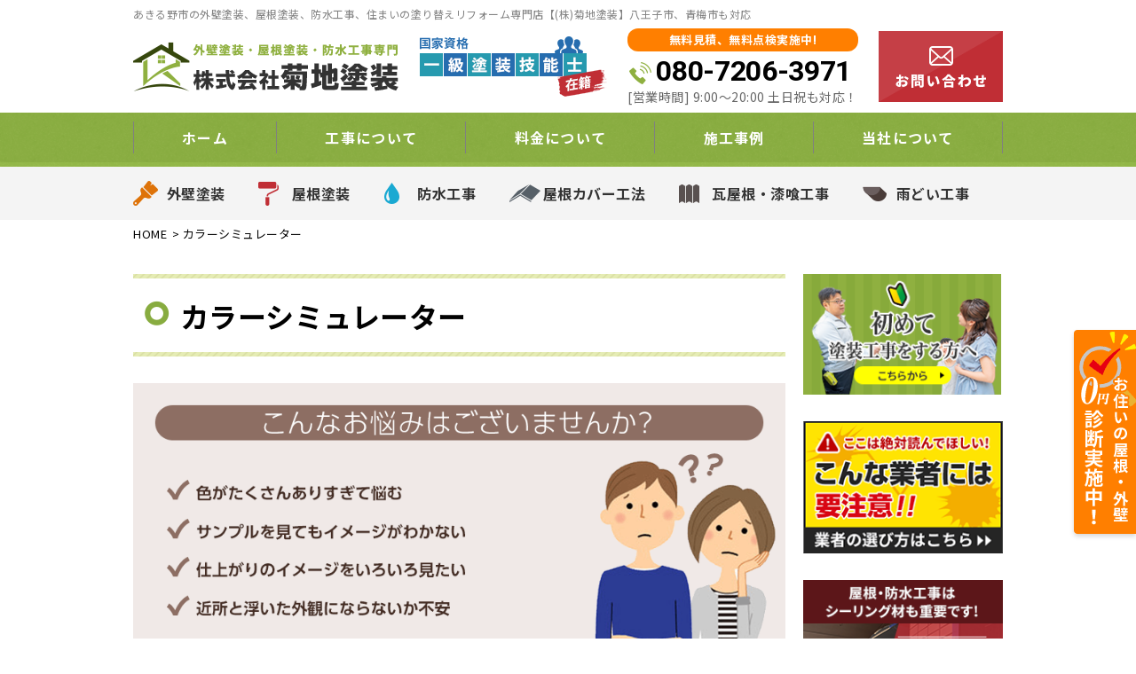

--- FILE ---
content_type: text/html; charset=UTF-8
request_url: https://kikuchi-toso.com/simulator/
body_size: 17845
content:
<!DOCTYPE html>
<html dir="ltr" lang="ja" prefix="og: https://ogp.me/ns#" class="no-js">
<head>
	<meta name="google-site-verification" content="ZhPjVhQjOvKauRH7kpuaXjYkVaIsnys5Nq-zzG9dfF8" />
	<!-- Global site tag (gtag.js) - Google Analytics -->
<script async src="https://www.googletagmanager.com/gtag/js?id=UA-156535836-1"></script>
<script>
  window.dataLayer = window.dataLayer || [];
  function gtag(){dataLayer.push(arguments);}
  gtag('js', new Date());

  gtag('config', 'UA-156535836-1');
</script>

<meta charset="UTF-8">
<meta http-equiv="X-UA-Compatible" content="IE=edge">
<meta name="viewport" content="width=device-width,initial-scale=1">
<!--[if lt IE 9]>
<script src="https://kikuchi-toso.com/wp-content/themes/lead-gthemec/js/html5.js"></script>
<script src="//css3-mediaqueries-js.googlecode.com/svn/trunk/css3-mediaqueries.js"></script>
<![endif]-->
<script>(function(html){html.className = html.className.replace(/\bno-js\b/,'js')})(document.documentElement);</script>
<title>カラーシミュレーター - あきる野市の外壁塗装専門店｜(株)菊地塗装｜青梅市、八王子市</title>

		<!-- All in One SEO 4.9.3 - aioseo.com -->
	<meta name="description" content="塗装前に、塗装後のイメージはわかります 外壁塗装・屋根塗装を行う際、皆さんよく悩まれるのが色選びです。膨大な数" />
	<meta name="robots" content="max-image-preview:large" />
	<link rel="canonical" href="https://kikuchi-toso.com/simulator/" />
	<meta name="generator" content="All in One SEO (AIOSEO) 4.9.3" />
		<meta property="og:locale" content="ja_JP" />
		<meta property="og:site_name" content="あきる野市の外壁塗装専門店｜(株)菊地塗装｜青梅市、八王子市 - あきる野市の外壁塗装、屋根塗装、雨漏り修理、防水工事" />
		<meta property="og:type" content="article" />
		<meta property="og:title" content="カラーシミュレーター - あきる野市の外壁塗装専門店｜(株)菊地塗装｜青梅市、八王子市" />
		<meta property="og:description" content="塗装前に、塗装後のイメージはわかります 外壁塗装・屋根塗装を行う際、皆さんよく悩まれるのが色選びです。膨大な数" />
		<meta property="og:url" content="https://kikuchi-toso.com/simulator/" />
		<meta property="article:published_time" content="2019-04-17T01:51:42+00:00" />
		<meta property="article:modified_time" content="2019-12-26T02:29:17+00:00" />
		<meta name="twitter:card" content="summary" />
		<meta name="twitter:title" content="カラーシミュレーター - あきる野市の外壁塗装専門店｜(株)菊地塗装｜青梅市、八王子市" />
		<meta name="twitter:description" content="塗装前に、塗装後のイメージはわかります 外壁塗装・屋根塗装を行う際、皆さんよく悩まれるのが色選びです。膨大な数" />
		<script type="application/ld+json" class="aioseo-schema">
			{"@context":"https:\/\/schema.org","@graph":[{"@type":"BreadcrumbList","@id":"https:\/\/kikuchi-toso.com\/simulator\/#breadcrumblist","itemListElement":[{"@type":"ListItem","@id":"https:\/\/kikuchi-toso.com#listItem","position":1,"name":"\u30db\u30fc\u30e0","item":"https:\/\/kikuchi-toso.com","nextItem":{"@type":"ListItem","@id":"https:\/\/kikuchi-toso.com\/simulator\/#listItem","name":"\u30ab\u30e9\u30fc\u30b7\u30df\u30e5\u30ec\u30fc\u30bf\u30fc"}},{"@type":"ListItem","@id":"https:\/\/kikuchi-toso.com\/simulator\/#listItem","position":2,"name":"\u30ab\u30e9\u30fc\u30b7\u30df\u30e5\u30ec\u30fc\u30bf\u30fc","previousItem":{"@type":"ListItem","@id":"https:\/\/kikuchi-toso.com#listItem","name":"\u30db\u30fc\u30e0"}}]},{"@type":"Organization","@id":"https:\/\/kikuchi-toso.com\/#organization","name":"\u3042\u304d\u308b\u91ce\u5e02\u306e\u5916\u58c1\u5857\u88c5\u5c02\u9580\u5e97\uff5c(\u682a)\u83ca\u5730\u5857\u88c5\uff5c\u9752\u6885\u5e02\u3001\u516b\u738b\u5b50\u5e02","description":"\u3042\u304d\u308b\u91ce\u5e02\u306e\u5916\u58c1\u5857\u88c5\u3001\u5c4b\u6839\u5857\u88c5\u3001\u96e8\u6f0f\u308a\u4fee\u7406\u3001\u9632\u6c34\u5de5\u4e8b","url":"https:\/\/kikuchi-toso.com\/"},{"@type":"WebPage","@id":"https:\/\/kikuchi-toso.com\/simulator\/#webpage","url":"https:\/\/kikuchi-toso.com\/simulator\/","name":"\u30ab\u30e9\u30fc\u30b7\u30df\u30e5\u30ec\u30fc\u30bf\u30fc - \u3042\u304d\u308b\u91ce\u5e02\u306e\u5916\u58c1\u5857\u88c5\u5c02\u9580\u5e97\uff5c(\u682a)\u83ca\u5730\u5857\u88c5\uff5c\u9752\u6885\u5e02\u3001\u516b\u738b\u5b50\u5e02","description":"\u5857\u88c5\u524d\u306b\u3001\u5857\u88c5\u5f8c\u306e\u30a4\u30e1\u30fc\u30b8\u306f\u308f\u304b\u308a\u307e\u3059 \u5916\u58c1\u5857\u88c5\u30fb\u5c4b\u6839\u5857\u88c5\u3092\u884c\u3046\u969b\u3001\u7686\u3055\u3093\u3088\u304f\u60a9\u307e\u308c\u308b\u306e\u304c\u8272\u9078\u3073\u3067\u3059\u3002\u81a8\u5927\u306a\u6570","inLanguage":"ja","isPartOf":{"@id":"https:\/\/kikuchi-toso.com\/#website"},"breadcrumb":{"@id":"https:\/\/kikuchi-toso.com\/simulator\/#breadcrumblist"},"datePublished":"2019-04-17T10:51:42+09:00","dateModified":"2019-12-26T11:29:17+09:00"},{"@type":"WebSite","@id":"https:\/\/kikuchi-toso.com\/#website","url":"https:\/\/kikuchi-toso.com\/","name":"\u3042\u304d\u308b\u91ce\u5e02\u306e\u5916\u58c1\u5857\u88c5\u5c02\u9580\u5e97\uff5c(\u682a)\u83ca\u5730\u5857\u88c5\uff5c\u9752\u6885\u5e02\u3001\u516b\u738b\u5b50\u5e02","description":"\u3042\u304d\u308b\u91ce\u5e02\u306e\u5916\u58c1\u5857\u88c5\u3001\u5c4b\u6839\u5857\u88c5\u3001\u96e8\u6f0f\u308a\u4fee\u7406\u3001\u9632\u6c34\u5de5\u4e8b","inLanguage":"ja","publisher":{"@id":"https:\/\/kikuchi-toso.com\/#organization"}}]}
		</script>
		<!-- All in One SEO -->

<link rel='dns-prefetch' href='//fonts.googleapis.com' />
<link rel="alternate" type="application/rss+xml" title="あきる野市の外壁塗装専門店｜(株)菊地塗装｜青梅市、八王子市 &raquo; フィード" href="https://kikuchi-toso.com/feed/" />
<link rel="alternate" type="application/rss+xml" title="あきる野市の外壁塗装専門店｜(株)菊地塗装｜青梅市、八王子市 &raquo; コメントフィード" href="https://kikuchi-toso.com/comments/feed/" />
		<!-- This site uses the Google Analytics by ExactMetrics plugin v8.2.4 - Using Analytics tracking - https://www.exactmetrics.com/ -->
		<!-- Note: ExactMetrics is not currently configured on this site. The site owner needs to authenticate with Google Analytics in the ExactMetrics settings panel. -->
					<!-- No tracking code set -->
				<!-- / Google Analytics by ExactMetrics -->
		<link rel='stylesheet' id='wp-block-library-css' href='https://kikuchi-toso.com/wp-includes/css/dist/block-library/style.min.css?ver=6.6.4' type='text/css' media='all' />
<link rel='stylesheet' id='aioseo/css/src/vue/standalone/blocks/table-of-contents/global.scss-css' href='https://kikuchi-toso.com/wp-content/plugins/all-in-one-seo-pack/dist/Lite/assets/css/table-of-contents/global.e90f6d47.css?ver=4.9.3' type='text/css' media='all' />
<style id='classic-theme-styles-inline-css' type='text/css'>
/*! This file is auto-generated */
.wp-block-button__link{color:#fff;background-color:#32373c;border-radius:9999px;box-shadow:none;text-decoration:none;padding:calc(.667em + 2px) calc(1.333em + 2px);font-size:1.125em}.wp-block-file__button{background:#32373c;color:#fff;text-decoration:none}
</style>
<style id='global-styles-inline-css' type='text/css'>
:root{--wp--preset--aspect-ratio--square: 1;--wp--preset--aspect-ratio--4-3: 4/3;--wp--preset--aspect-ratio--3-4: 3/4;--wp--preset--aspect-ratio--3-2: 3/2;--wp--preset--aspect-ratio--2-3: 2/3;--wp--preset--aspect-ratio--16-9: 16/9;--wp--preset--aspect-ratio--9-16: 9/16;--wp--preset--color--black: #000000;--wp--preset--color--cyan-bluish-gray: #abb8c3;--wp--preset--color--white: #ffffff;--wp--preset--color--pale-pink: #f78da7;--wp--preset--color--vivid-red: #cf2e2e;--wp--preset--color--luminous-vivid-orange: #ff6900;--wp--preset--color--luminous-vivid-amber: #fcb900;--wp--preset--color--light-green-cyan: #7bdcb5;--wp--preset--color--vivid-green-cyan: #00d084;--wp--preset--color--pale-cyan-blue: #8ed1fc;--wp--preset--color--vivid-cyan-blue: #0693e3;--wp--preset--color--vivid-purple: #9b51e0;--wp--preset--gradient--vivid-cyan-blue-to-vivid-purple: linear-gradient(135deg,rgba(6,147,227,1) 0%,rgb(155,81,224) 100%);--wp--preset--gradient--light-green-cyan-to-vivid-green-cyan: linear-gradient(135deg,rgb(122,220,180) 0%,rgb(0,208,130) 100%);--wp--preset--gradient--luminous-vivid-amber-to-luminous-vivid-orange: linear-gradient(135deg,rgba(252,185,0,1) 0%,rgba(255,105,0,1) 100%);--wp--preset--gradient--luminous-vivid-orange-to-vivid-red: linear-gradient(135deg,rgba(255,105,0,1) 0%,rgb(207,46,46) 100%);--wp--preset--gradient--very-light-gray-to-cyan-bluish-gray: linear-gradient(135deg,rgb(238,238,238) 0%,rgb(169,184,195) 100%);--wp--preset--gradient--cool-to-warm-spectrum: linear-gradient(135deg,rgb(74,234,220) 0%,rgb(151,120,209) 20%,rgb(207,42,186) 40%,rgb(238,44,130) 60%,rgb(251,105,98) 80%,rgb(254,248,76) 100%);--wp--preset--gradient--blush-light-purple: linear-gradient(135deg,rgb(255,206,236) 0%,rgb(152,150,240) 100%);--wp--preset--gradient--blush-bordeaux: linear-gradient(135deg,rgb(254,205,165) 0%,rgb(254,45,45) 50%,rgb(107,0,62) 100%);--wp--preset--gradient--luminous-dusk: linear-gradient(135deg,rgb(255,203,112) 0%,rgb(199,81,192) 50%,rgb(65,88,208) 100%);--wp--preset--gradient--pale-ocean: linear-gradient(135deg,rgb(255,245,203) 0%,rgb(182,227,212) 50%,rgb(51,167,181) 100%);--wp--preset--gradient--electric-grass: linear-gradient(135deg,rgb(202,248,128) 0%,rgb(113,206,126) 100%);--wp--preset--gradient--midnight: linear-gradient(135deg,rgb(2,3,129) 0%,rgb(40,116,252) 100%);--wp--preset--font-size--small: 13px;--wp--preset--font-size--medium: 20px;--wp--preset--font-size--large: 36px;--wp--preset--font-size--x-large: 42px;--wp--preset--spacing--20: 0.44rem;--wp--preset--spacing--30: 0.67rem;--wp--preset--spacing--40: 1rem;--wp--preset--spacing--50: 1.5rem;--wp--preset--spacing--60: 2.25rem;--wp--preset--spacing--70: 3.38rem;--wp--preset--spacing--80: 5.06rem;--wp--preset--shadow--natural: 6px 6px 9px rgba(0, 0, 0, 0.2);--wp--preset--shadow--deep: 12px 12px 50px rgba(0, 0, 0, 0.4);--wp--preset--shadow--sharp: 6px 6px 0px rgba(0, 0, 0, 0.2);--wp--preset--shadow--outlined: 6px 6px 0px -3px rgba(255, 255, 255, 1), 6px 6px rgba(0, 0, 0, 1);--wp--preset--shadow--crisp: 6px 6px 0px rgba(0, 0, 0, 1);}:where(.is-layout-flex){gap: 0.5em;}:where(.is-layout-grid){gap: 0.5em;}body .is-layout-flex{display: flex;}.is-layout-flex{flex-wrap: wrap;align-items: center;}.is-layout-flex > :is(*, div){margin: 0;}body .is-layout-grid{display: grid;}.is-layout-grid > :is(*, div){margin: 0;}:where(.wp-block-columns.is-layout-flex){gap: 2em;}:where(.wp-block-columns.is-layout-grid){gap: 2em;}:where(.wp-block-post-template.is-layout-flex){gap: 1.25em;}:where(.wp-block-post-template.is-layout-grid){gap: 1.25em;}.has-black-color{color: var(--wp--preset--color--black) !important;}.has-cyan-bluish-gray-color{color: var(--wp--preset--color--cyan-bluish-gray) !important;}.has-white-color{color: var(--wp--preset--color--white) !important;}.has-pale-pink-color{color: var(--wp--preset--color--pale-pink) !important;}.has-vivid-red-color{color: var(--wp--preset--color--vivid-red) !important;}.has-luminous-vivid-orange-color{color: var(--wp--preset--color--luminous-vivid-orange) !important;}.has-luminous-vivid-amber-color{color: var(--wp--preset--color--luminous-vivid-amber) !important;}.has-light-green-cyan-color{color: var(--wp--preset--color--light-green-cyan) !important;}.has-vivid-green-cyan-color{color: var(--wp--preset--color--vivid-green-cyan) !important;}.has-pale-cyan-blue-color{color: var(--wp--preset--color--pale-cyan-blue) !important;}.has-vivid-cyan-blue-color{color: var(--wp--preset--color--vivid-cyan-blue) !important;}.has-vivid-purple-color{color: var(--wp--preset--color--vivid-purple) !important;}.has-black-background-color{background-color: var(--wp--preset--color--black) !important;}.has-cyan-bluish-gray-background-color{background-color: var(--wp--preset--color--cyan-bluish-gray) !important;}.has-white-background-color{background-color: var(--wp--preset--color--white) !important;}.has-pale-pink-background-color{background-color: var(--wp--preset--color--pale-pink) !important;}.has-vivid-red-background-color{background-color: var(--wp--preset--color--vivid-red) !important;}.has-luminous-vivid-orange-background-color{background-color: var(--wp--preset--color--luminous-vivid-orange) !important;}.has-luminous-vivid-amber-background-color{background-color: var(--wp--preset--color--luminous-vivid-amber) !important;}.has-light-green-cyan-background-color{background-color: var(--wp--preset--color--light-green-cyan) !important;}.has-vivid-green-cyan-background-color{background-color: var(--wp--preset--color--vivid-green-cyan) !important;}.has-pale-cyan-blue-background-color{background-color: var(--wp--preset--color--pale-cyan-blue) !important;}.has-vivid-cyan-blue-background-color{background-color: var(--wp--preset--color--vivid-cyan-blue) !important;}.has-vivid-purple-background-color{background-color: var(--wp--preset--color--vivid-purple) !important;}.has-black-border-color{border-color: var(--wp--preset--color--black) !important;}.has-cyan-bluish-gray-border-color{border-color: var(--wp--preset--color--cyan-bluish-gray) !important;}.has-white-border-color{border-color: var(--wp--preset--color--white) !important;}.has-pale-pink-border-color{border-color: var(--wp--preset--color--pale-pink) !important;}.has-vivid-red-border-color{border-color: var(--wp--preset--color--vivid-red) !important;}.has-luminous-vivid-orange-border-color{border-color: var(--wp--preset--color--luminous-vivid-orange) !important;}.has-luminous-vivid-amber-border-color{border-color: var(--wp--preset--color--luminous-vivid-amber) !important;}.has-light-green-cyan-border-color{border-color: var(--wp--preset--color--light-green-cyan) !important;}.has-vivid-green-cyan-border-color{border-color: var(--wp--preset--color--vivid-green-cyan) !important;}.has-pale-cyan-blue-border-color{border-color: var(--wp--preset--color--pale-cyan-blue) !important;}.has-vivid-cyan-blue-border-color{border-color: var(--wp--preset--color--vivid-cyan-blue) !important;}.has-vivid-purple-border-color{border-color: var(--wp--preset--color--vivid-purple) !important;}.has-vivid-cyan-blue-to-vivid-purple-gradient-background{background: var(--wp--preset--gradient--vivid-cyan-blue-to-vivid-purple) !important;}.has-light-green-cyan-to-vivid-green-cyan-gradient-background{background: var(--wp--preset--gradient--light-green-cyan-to-vivid-green-cyan) !important;}.has-luminous-vivid-amber-to-luminous-vivid-orange-gradient-background{background: var(--wp--preset--gradient--luminous-vivid-amber-to-luminous-vivid-orange) !important;}.has-luminous-vivid-orange-to-vivid-red-gradient-background{background: var(--wp--preset--gradient--luminous-vivid-orange-to-vivid-red) !important;}.has-very-light-gray-to-cyan-bluish-gray-gradient-background{background: var(--wp--preset--gradient--very-light-gray-to-cyan-bluish-gray) !important;}.has-cool-to-warm-spectrum-gradient-background{background: var(--wp--preset--gradient--cool-to-warm-spectrum) !important;}.has-blush-light-purple-gradient-background{background: var(--wp--preset--gradient--blush-light-purple) !important;}.has-blush-bordeaux-gradient-background{background: var(--wp--preset--gradient--blush-bordeaux) !important;}.has-luminous-dusk-gradient-background{background: var(--wp--preset--gradient--luminous-dusk) !important;}.has-pale-ocean-gradient-background{background: var(--wp--preset--gradient--pale-ocean) !important;}.has-electric-grass-gradient-background{background: var(--wp--preset--gradient--electric-grass) !important;}.has-midnight-gradient-background{background: var(--wp--preset--gradient--midnight) !important;}.has-small-font-size{font-size: var(--wp--preset--font-size--small) !important;}.has-medium-font-size{font-size: var(--wp--preset--font-size--medium) !important;}.has-large-font-size{font-size: var(--wp--preset--font-size--large) !important;}.has-x-large-font-size{font-size: var(--wp--preset--font-size--x-large) !important;}
:where(.wp-block-post-template.is-layout-flex){gap: 1.25em;}:where(.wp-block-post-template.is-layout-grid){gap: 1.25em;}
:where(.wp-block-columns.is-layout-flex){gap: 2em;}:where(.wp-block-columns.is-layout-grid){gap: 2em;}
:root :where(.wp-block-pullquote){font-size: 1.5em;line-height: 1.6;}
</style>
<link rel='stylesheet' id='twentyfifteen-fonts-css' href='https://fonts.googleapis.com/css?family=Noto+Sans%3A400italic%2C700italic%2C400%2C700%7CNoto+Serif%3A400italic%2C700italic%2C400%2C700%7CInconsolata%3A400%2C700&#038;subset=latin%2Clatin-ext' type='text/css' media='all' />
<link rel='stylesheet' id='genericons-css' href='https://kikuchi-toso.com/wp-content/themes/lead-gthemec/genericons/genericons.css?ver=3.2' type='text/css' media='all' />
<link rel='stylesheet' id='twentyfifteen-style-css' href='https://kikuchi-toso.com/wp-content/themes/lead-gthemec/style.css?ver=6.6.4' type='text/css' media='all' />
<!--[if lt IE 9]>
<link rel='stylesheet' id='twentyfifteen-ie-css' href='https://kikuchi-toso.com/wp-content/themes/lead-gthemec/css/ie.css?ver=20141010' type='text/css' media='all' />
<![endif]-->
<!--[if lt IE 8]>
<link rel='stylesheet' id='twentyfifteen-ie7-css' href='https://kikuchi-toso.com/wp-content/themes/lead-gthemec/css/ie7.css?ver=20141010' type='text/css' media='all' />
<![endif]-->
<link rel='stylesheet' id='wp-pagenavi-css' href='https://kikuchi-toso.com/wp-content/plugins/wp-pagenavi/pagenavi-css.css?ver=2.70' type='text/css' media='all' />
<link rel='stylesheet' id='dashicons-css' href='https://kikuchi-toso.com/wp-includes/css/dashicons.min.css?ver=6.6.4' type='text/css' media='all' />
<script type="text/javascript" src="https://kikuchi-toso.com/wp-includes/js/jquery/jquery.min.js?ver=3.7.1" id="jquery-core-js"></script>
<script type="text/javascript" src="https://kikuchi-toso.com/wp-includes/js/jquery/jquery-migrate.min.js?ver=3.4.1" id="jquery-migrate-js"></script>
<link rel="https://api.w.org/" href="https://kikuchi-toso.com/wp-json/" /><link rel="alternate" title="JSON" type="application/json" href="https://kikuchi-toso.com/wp-json/wp/v2/pages/1024" /><link rel="EditURI" type="application/rsd+xml" title="RSD" href="https://kikuchi-toso.com/xmlrpc.php?rsd" />
<link rel='shortlink' href='https://kikuchi-toso.com/?p=1024' />
<link rel="alternate" title="oEmbed (JSON)" type="application/json+oembed" href="https://kikuchi-toso.com/wp-json/oembed/1.0/embed?url=https%3A%2F%2Fkikuchi-toso.com%2Fsimulator%2F" />
<link rel="alternate" title="oEmbed (XML)" type="text/xml+oembed" href="https://kikuchi-toso.com/wp-json/oembed/1.0/embed?url=https%3A%2F%2Fkikuchi-toso.com%2Fsimulator%2F&#038;format=xml" />
<style type="text/css">.recentcomments a{display:inline !important;padding:0 !important;margin:0 !important;}</style><link rel="icon" href="https://kikuchi-toso.com/wp-content/uploads/2019/07/favicon.png" sizes="32x32" />
<link rel="icon" href="https://kikuchi-toso.com/wp-content/uploads/2019/07/favicon.png" sizes="192x192" />
<link rel="apple-touch-icon" href="https://kikuchi-toso.com/wp-content/uploads/2019/07/favicon.png" />
<meta name="msapplication-TileImage" content="https://kikuchi-toso.com/wp-content/uploads/2019/07/favicon.png" />
<!--css-->
<link href="//fonts.googleapis.com/earlyaccess/mplus1p.css" rel="stylesheet" />
<link href="//fonts.googleapis.com/css?family=Anton" rel="stylesheet">
<link href="https://fonts.googleapis.com/css?family=Noto+Sans+JP:400,500,700&display=swap" rel="stylesheet">

<link href="//fonts.googleapis.com/earlyaccess/sawarabimincho.css" rel="stylesheet" />
<link href="//fonts.googleapis.com/css?family=IBM+Plex+Serif" rel="stylesheet">
<link href="https://fonts.googleapis.com/css?family=M+PLUS+1p" rel="stylesheet">
<link href="https://fonts.googleapis.com/css?family=Roboto:400,500,700&display=swap" rel="stylesheet">
<link rel="stylesheet" href="https://maxcdn.bootstrapcdn.com/font-awesome/4.7.0/css/font-awesome.min.css">
<script src="//ajax.googleapis.com/ajax/libs/jquery/1.11.1/jquery.min.js"></script>
<script type="text/javascript">
$(function() {
  $("#main-nav li.menu-item-697").click(function() {
    $("#main-nav li.menu-item-697 .header-nav-child").toggleClass("activate");
    $("#main-nav li.menu-item-744 .header-nav-child").removeClass("activate");
    $("#main-nav li.menu-item-745 .header-nav-child").removeClass("activate");
    $("#main-nav li.menu-item-746 .header-nav-child").removeClass("activate");
  });
  $("#main-nav li.menu-item-744").click(function() {
    $("#main-nav li.menu-item-744 .header-nav-child").toggleClass("activate");
    $("#main-nav li.menu-item-697 .header-nav-child").removeClass("activate");
    $("#main-nav li.menu-item-745 .header-nav-child").removeClass("activate");
    $("#main-nav li.menu-item-746 .header-nav-child").removeClass("activate");
  });
  $("#main-nav li.menu-item-745").click(function() {
    $("#main-nav li.menu-item-745 .header-nav-child").toggleClass("activate");
    $("#main-nav li.menu-item-697 .header-nav-child").removeClass("activate");
    $("#main-nav li.menu-item-744 .header-nav-child").removeClass("activate");
    $("#main-nav li.menu-item-746 .header-nav-child").removeClass("activate");
  });
  $("#main-nav li.menu-item-746").click(function() {
    $("#main-nav li.menu-item-746 .header-nav-child").toggleClass("activate");
    $("#main-nav li.menu-item-697 .header-nav-child").removeClass("activate");
    $("#main-nav li.menu-item-744 .header-nav-child").removeClass("activate");
    $("#main-nav li.menu-item-745 .header-nav-child").removeClass("activate");
  });
});
</script>
	<!-- Global site tag (gtag.js) - Google Analytics -->
<script async src="https://www.googletagmanager.com/gtag/js?id=UA-142372792-3"></script>
<script>
  window.dataLayer = window.dataLayer || [];
  function gtag(){dataLayer.push(arguments);}
  gtag('js', new Date());

  gtag('config', 'UA-142372792-3');
</script>

	<meta name="google-site-verification" content="jSDx8pkUWpd-WkZ5E-OHdDRGWDy3LkNtL4nS7BtI8A0" />
	                <meta name="msvalidate.01" content="C52F1F263E88F7EBD5E2E56CCDA06978" />

</head>

<body class="page-template-default page page-id-1024 drawer drawer--top" itemscope itemtype="//schema.org/WebPage">
<div id="loaderafter-wrap">
<div id="bgl"><div id="bgr">

<header id="header" role="banner">

<div class="spview">
  <div class="hamburger_wrap">
  <button type="button" class="drawer-toggle drawer-hamburger">
    <span class="sr-only">toggle navigation</span> <span class="drawer-hamburger-icon"></span>
    <span class="menubtn_txt">MENU</span>
  </button>
  </div>
  <div class="head_sp_logoarea clear">
    <div class="site_title">
      <a href="https://kikuchi-toso.com/"><img src="https://kikuchi-toso.com/wp-content/themes/lead-gthemec/images/logo.png" alt="菊地塗装LOGO" /></a>
    </div>
    <div class="head_catch">
      <img src="https://kikuchi-toso.com/wp-content/themes/lead-gthemec/images/frame/head_catch.png" alt="工事実績" />
    </div>
  </div>
  <nav class="drawer-nav" role="navigation">
            <div class="scrolling_wrap">
          <div class="site_title">
        <a href="https://kikuchi-toso.com/"><img src="https://kikuchi-toso.com/wp-content/themes/lead-gthemec/images/logo.png" alt="菊地塗装LOGO" width="auto" height="50px" /></a>
      </div>
      <div class="scrolling_wrap_top">
        <ul>
			<li><a href="https://kikuchi-toso.com/first/"><span class="dashicons dashicons-shield"></span><br>外壁塗装が初めての方へ</a></li>
          <li><a href="https://kikuchi-toso.com/reason/"><span class="dashicons dashicons-building"></span><br>当社の強み</a></li>
          <li><a href="https://kikuchi-toso.com/price/"><span class="dashicons dashicons-awards"></span><br>料金について</a></li>
          <li><a href="https://kikuchi-toso.com/inspection/"><span class="dashicons dashicons-clipboard"></span><br>無料診断</a></li>
          <li><a href="https://kikuchi-toso.com/case/"><span class="dashicons dashicons-format-gallery"></span><br>施工事例</a></li>
          <li><a href="https://kikuchi-toso.com/amamori/"><span class="dashicons dashicons-admin-home"></span><br>雨漏りスピード補修</a></li>
        </ul>
      </div>
      <div id="globalnaviarea_wrap" class="sp_menu">
        <ul><li id="menu-item-138" class="menu-item menu-item-type-post_type menu-item-object-page menu-item-138"><a href="https://kikuchi-toso.com/business/gaiheki/">外壁塗装</a></li>
<li id="menu-item-137" class="menu-item menu-item-type-post_type menu-item-object-page menu-item-137"><a href="https://kikuchi-toso.com/business/yanetoso/">屋根塗装</a></li>
<li id="menu-item-135" class="menu-item menu-item-type-post_type menu-item-object-page menu-item-135"><a href="https://kikuchi-toso.com/business/bousui/">防水工事</a></li>
<li id="menu-item-134" class="menu-item menu-item-type-post_type menu-item-object-page menu-item-134"><a href="https://kikuchi-toso.com/business/cover/">屋根カバー工法</a></li>
<li id="menu-item-133" class="menu-item menu-item-type-post_type menu-item-object-page menu-item-133"><a href="https://kikuchi-toso.com/business/shikkui/">瓦屋根・漆喰工事</a></li>
<li id="menu-item-131" class="menu-item menu-item-type-post_type menu-item-object-page menu-item-131"><a href="https://kikuchi-toso.com/business/amadoi/">雨どい工事</a></li>
</ul>        <ul id="main-nav"><li id="menu-item-94" class="menu-item menu-item-type-custom menu-item-object-custom menu-item-home menu-item-94"><a href="https://kikuchi-toso.com/">ホーム</a></li>
<li id="menu-item-697" class="menu-item menu-item-type-custom menu-item-object-custom menu-item-has-children menu-item-697"><a>工事について</a>
<ul class="sub-menu">
	<li id="menu-item-97" class="menu-item menu-item-type-post_type menu-item-object-page menu-item-97"><a href="https://kikuchi-toso.com/business/">工事について</a></li>
	<li id="menu-item-474" class="menu-item menu-item-type-post_type menu-item-object-page menu-item-474"><a href="https://kikuchi-toso.com/first/">工事が初めての方へ</a></li>
	<li id="menu-item-475" class="menu-item menu-item-type-post_type menu-item-object-page menu-item-475"><a href="https://kikuchi-toso.com/amamori/">雨漏りスピード補修</a></li>
	<li id="menu-item-476" class="menu-item menu-item-type-post_type menu-item-object-page menu-item-476"><a href="https://kikuchi-toso.com/inspection/">屋根・外壁０円診断</a></li>
	<li id="menu-item-477" class="menu-item menu-item-type-post_type menu-item-object-page menu-item-477"><a href="https://kikuchi-toso.com/flow/">お問い合わせからの流れ</a></li>
	<li id="menu-item-478" class="menu-item menu-item-type-post_type menu-item-object-page menu-item-478"><a href="https://kikuchi-toso.com/coaking/">オートンイクシード</a></li>
	<li id="menu-item-479" class="menu-item menu-item-type-post_type menu-item-object-page menu-item-479"><a href="https://kikuchi-toso.com/alert/">こんな症状には要注意</a></li>
	<li id="menu-item-481" class="menu-item menu-item-type-post_type menu-item-object-page menu-item-481"><a href="https://kikuchi-toso.com/warranty/">安心の保証制度</a></li>
	<li id="menu-item-807" class="menu-item menu-item-type-post_type menu-item-object-page menu-item-807"><a href="https://kikuchi-toso.com/repair/">塗装工事の前の下地処理</a></li>
</ul>
</li>
<li id="menu-item-744" class="menu-item menu-item-type-custom menu-item-object-custom menu-item-has-children menu-item-744"><a>料金について</a>
<ul class="sub-menu">
	<li id="menu-item-483" class="menu-item menu-item-type-post_type menu-item-object-page menu-item-483"><a href="https://kikuchi-toso.com/price/">料金について</a></li>
	<li id="menu-item-485" class="menu-item menu-item-type-post_type menu-item-object-page menu-item-485"><a href="https://kikuchi-toso.com/price/lowprice/">安さの秘密</a></li>
	<li id="menu-item-484" class="menu-item menu-item-type-post_type menu-item-object-page menu-item-484"><a href="https://kikuchi-toso.com/price/insurance/">火災保険を使った修繕工事</a></li>
	<li id="menu-item-627" class="menu-item menu-item-type-taxonomy menu-item-object-category menu-item-627"><a href="https://kikuchi-toso.com/category/tips/">住宅リフォームの真実</a></li>
	<li id="menu-item-1312" class="menu-item menu-item-type-post_type menu-item-object-page menu-item-1312"><a href="https://kikuchi-toso.com/price/market/">外壁塗装の相場価格</a></li>
</ul>
</li>
<li id="menu-item-745" class="menu-item menu-item-type-custom menu-item-object-custom menu-item-has-children menu-item-745"><a>施工事例</a>
<ul class="sub-menu">
	<li id="menu-item-486" class="menu-item menu-item-type-post_type menu-item-object-page menu-item-486"><a href="https://kikuchi-toso.com/case/">施工事例</a></li>
	<li id="menu-item-487" class="menu-item menu-item-type-post_type menu-item-object-page menu-item-487"><a href="https://kikuchi-toso.com/voice/">お客様の声</a></li>
	<li id="menu-item-1161" class="menu-item menu-item-type-custom menu-item-object-custom menu-item-1161"><a href="https://kikuchi-toso.com/report/">現場レポート</a></li>
</ul>
</li>
<li id="menu-item-746" class="menu-item menu-item-type-custom menu-item-object-custom menu-item-has-children menu-item-746"><a>当社について</a>
<ul class="sub-menu">
	<li id="menu-item-489" class="menu-item menu-item-type-post_type menu-item-object-page menu-item-489"><a href="https://kikuchi-toso.com/company/">会社概要</a></li>
	<li id="menu-item-490" class="menu-item menu-item-type-post_type menu-item-object-page menu-item-490"><a href="https://kikuchi-toso.com/business/">事業内容</a></li>
	<li id="menu-item-491" class="menu-item menu-item-type-post_type menu-item-object-page menu-item-491"><a href="https://kikuchi-toso.com/reason/">当社の強み</a></li>
	<li id="menu-item-492" class="menu-item menu-item-type-taxonomy menu-item-object-category menu-item-492"><a href="https://kikuchi-toso.com/category/topics/">新着情報</a></li>
	<li id="menu-item-493" class="menu-item menu-item-type-taxonomy menu-item-object-category menu-item-493"><a href="https://kikuchi-toso.com/category/blog/">ブログ</a></li>
	<li id="menu-item-494" class="menu-item menu-item-type-post_type menu-item-object-page menu-item-494"><a href="https://kikuchi-toso.com/warranty/">安心の保証制度</a></li>
	<li id="menu-item-495" class="menu-item menu-item-type-post_type menu-item-object-page menu-item-495"><a href="https://kikuchi-toso.com/support/">定期訪問サポート</a></li>
</ul>
</li>
</ul>      </div><!-- #menu -->
      <div class="scrolling_wrap_bottom">
        <a href="https://kikuchi-toso.com/contact">
          <img src="https://kikuchi-toso.com/wp-content/themes/lead-gthemec/images/frame/com_banner_shindan.png" width="100%" />
        </a>
      </div>
    </div>
  </nav>
</div>

<div class="ta_pcview">
  <div id="site_description_area"><div class="mainwrap">
      <h1 class="site_h1">あきる野市の外壁塗装、屋根塗装、防水工事、住まいの塗り替えリフォーム専門店【(株)菊地塗装】八王子市、青梅市も対応</h1>
  </div></div>
  <div class="head_logoarea"><div class="mainwrap clear">
    <ul>
      <li><div class="site_title">
        <a href="https://kikuchi-toso.com/"><img src="https://kikuchi-toso.com/wp-content/themes/lead-gthemec/images/logo.png" alt="菊地塗装LOGO" /></a>
      </div></li>
      <li><div class="head_catch">
        <img src="https://kikuchi-toso.com/wp-content/themes/lead-gthemec/images/frame/head_catch.png" alt="工事実績" />
      </div></li>
      <li><div class="head_tel">
        <p>無料見積、無料点検実施中!</p>
        <div class="tel_no"><a href="tel:080-7206-3971">080-7206-3971</a></div>
        <div class="tel_time">[営業時間]&nbsp;9:00～20:00&nbsp;土日祝も対応！</div>
      </div></li>
      <li><div class="head_contact">
        <a href="https://kikuchi-toso.com/contact/"><img src="https://kikuchi-toso.com/wp-content/themes/lead-gthemec/images/frame/com_contact_mail.png" alt="お問い合わせ" />
      </a></div></li>
    </ul>
  </div></div>
  <div id="globalnaviarea_wrap" class="globalnaviarea_wrap clear">
  <div class="gnav_inner">
    <div class="mainwrap">
      <div id="site_navigation">
        <nav id="main_navigation" role="navigation">
          <div id="toggle"><a class="menu-trigger" href="#"><span class="icon-menu2"></span></a></div>
          <div id="button_mail"><a href="https://kikuchi-toso.com/?page_id=32"><span class="icon-mail"></span></a></div>
          <div id="menu">
                        <ul id="main-nav" class="menu_wrap nav-menu dropmenu"><li class="menu-item menu-item-type-custom menu-item-object-custom menu-item-home menu-item-94"><a href="https://kikuchi-toso.com/">ホーム</a></li>
<li class="menu-item menu-item-type-custom menu-item-object-custom menu-item-has-children menu-item-697"><a>工事について</a><div class="header-nav-child"><div class="container"><ul class="sub-menu">	<li class="menu-item menu-item-type-post_type menu-item-object-page menu-item-97"><a href="https://kikuchi-toso.com/business/">工事について</a></li>
	<li class="menu-item menu-item-type-post_type menu-item-object-page menu-item-474"><a href="https://kikuchi-toso.com/first/">工事が初めての方へ</a></li>
	<li class="menu-item menu-item-type-post_type menu-item-object-page menu-item-475"><a href="https://kikuchi-toso.com/amamori/">雨漏りスピード補修</a></li>
	<li class="menu-item menu-item-type-post_type menu-item-object-page menu-item-476"><a href="https://kikuchi-toso.com/inspection/">屋根・外壁０円診断</a></li>
	<li class="menu-item menu-item-type-post_type menu-item-object-page menu-item-477"><a href="https://kikuchi-toso.com/flow/">お問い合わせからの流れ</a></li>
	<li class="menu-item menu-item-type-post_type menu-item-object-page menu-item-478"><a href="https://kikuchi-toso.com/coaking/">オートンイクシード</a></li>
	<li class="menu-item menu-item-type-post_type menu-item-object-page menu-item-479"><a href="https://kikuchi-toso.com/alert/">こんな症状には要注意</a></li>
	<li class="menu-item menu-item-type-post_type menu-item-object-page menu-item-481"><a href="https://kikuchi-toso.com/warranty/">安心の保証制度</a></li>
	<li class="menu-item menu-item-type-post_type menu-item-object-page menu-item-807"><a href="https://kikuchi-toso.com/repair/">塗装工事の前の下地処理</a></li>
</ul></div></div></li>
<li class="menu-item menu-item-type-custom menu-item-object-custom menu-item-has-children menu-item-744"><a>料金について</a><div class="header-nav-child"><div class="container"><ul class="sub-menu">	<li class="menu-item menu-item-type-post_type menu-item-object-page menu-item-483"><a href="https://kikuchi-toso.com/price/">料金について</a></li>
	<li class="menu-item menu-item-type-post_type menu-item-object-page menu-item-485"><a href="https://kikuchi-toso.com/price/lowprice/">安さの秘密</a></li>
	<li class="menu-item menu-item-type-post_type menu-item-object-page menu-item-484"><a href="https://kikuchi-toso.com/price/insurance/">火災保険を使った修繕工事</a></li>
	<li class="menu-item menu-item-type-taxonomy menu-item-object-category menu-item-627"><a href="https://kikuchi-toso.com/category/tips/">住宅リフォームの真実</a></li>
	<li class="menu-item menu-item-type-post_type menu-item-object-page menu-item-1312"><a href="https://kikuchi-toso.com/price/market/">外壁塗装の相場価格</a></li>
</ul></div></div></li>
<li class="menu-item menu-item-type-custom menu-item-object-custom menu-item-has-children menu-item-745"><a>施工事例</a><div class="header-nav-child"><div class="container"><ul class="sub-menu">	<li class="menu-item menu-item-type-post_type menu-item-object-page menu-item-486"><a href="https://kikuchi-toso.com/case/">施工事例</a></li>
	<li class="menu-item menu-item-type-post_type menu-item-object-page menu-item-487"><a href="https://kikuchi-toso.com/voice/">お客様の声</a></li>
	<li class="menu-item menu-item-type-custom menu-item-object-custom menu-item-1161"><a href="https://kikuchi-toso.com/report/">現場レポート</a></li>
</ul></div></div></li>
<li class="menu-item menu-item-type-custom menu-item-object-custom menu-item-has-children menu-item-746"><a>当社について</a><div class="header-nav-child"><div class="container"><ul class="sub-menu">	<li class="menu-item menu-item-type-post_type menu-item-object-page menu-item-489"><a href="https://kikuchi-toso.com/company/">会社概要</a></li>
	<li class="menu-item menu-item-type-post_type menu-item-object-page menu-item-490"><a href="https://kikuchi-toso.com/business/">事業内容</a></li>
	<li class="menu-item menu-item-type-post_type menu-item-object-page menu-item-491"><a href="https://kikuchi-toso.com/reason/">当社の強み</a></li>
	<li class="menu-item menu-item-type-taxonomy menu-item-object-category menu-item-492"><a href="https://kikuchi-toso.com/category/topics/">新着情報</a></li>
	<li class="menu-item menu-item-type-taxonomy menu-item-object-category menu-item-493"><a href="https://kikuchi-toso.com/category/blog/">ブログ</a></li>
	<li class="menu-item menu-item-type-post_type menu-item-object-page menu-item-494"><a href="https://kikuchi-toso.com/warranty/">安心の保証制度</a></li>
	<li class="menu-item menu-item-type-post_type menu-item-object-page menu-item-495"><a href="https://kikuchi-toso.com/support/">定期訪問サポート</a></li>
</ul></div></div></li>
</ul>          </div><!-- #menu -->
        </nav>
      </div><!-- /#site-navigation -->
    </div>
    </div><!-- .gnav_inner -->
  </div><!-- /#globalnaviarea_wrap -->
</div>
</header><!-- .site-header -->

<div id="servicemenu_nav">
  <div class="mainwrap">
  <ul><li class="menu-item menu-item-type-post_type menu-item-object-page menu-item-138"><a href="https://kikuchi-toso.com/business/gaiheki/">外壁塗装</a></li>
<li class="menu-item menu-item-type-post_type menu-item-object-page menu-item-137"><a href="https://kikuchi-toso.com/business/yanetoso/">屋根塗装</a></li>
<li class="menu-item menu-item-type-post_type menu-item-object-page menu-item-135"><a href="https://kikuchi-toso.com/business/bousui/">防水工事</a></li>
<li class="menu-item menu-item-type-post_type menu-item-object-page menu-item-134"><a href="https://kikuchi-toso.com/business/cover/">屋根カバー工法</a></li>
<li class="menu-item menu-item-type-post_type menu-item-object-page menu-item-133"><a href="https://kikuchi-toso.com/business/shikkui/">瓦屋根・漆喰工事</a></li>
<li class="menu-item menu-item-type-post_type menu-item-object-page menu-item-131"><a href="https://kikuchi-toso.com/business/amadoi/">雨どい工事</a></li>
</ul>  </div>
</div>

<div id="content" class="drawer-container t-gutter" role="main">
    <div id="breadcrumb" class="gpt clearfix">
    <div class="mainwrap">
      <span property="itemListElement" typeof="ListItem"><a property="item" typeof="WebPage" title="Go to あきる野市の外壁塗装専門店｜(株)菊地塗装｜青梅市、八王子市." href="https://kikuchi-toso.com" class="home"><span property="name">HOME</span></a><meta property="position" content="1"></span> &gt; <span class="post post-page current-item">カラーシミュレーター</span>    </div>
  </div>
  <div id="contentbody" class="clear mainwrap">
      <main id="maincolumn" class="site-main" role="main">
        <div id="pagetitlearea">
      <div class="mainwrap">
              <h2>カラーシミュレーター</h2>
            </div>
    </div>
        
<div class="entry-content com_btm">
<article id="page_simulator" class="post-1024 page type-page status-publish hentry">
		<section id="hy-content01" class="page-content">
<h3><img decoding="async" src="https://kikuchi-toso.com/wp-content/themes/lead-gthemec/images/page/simulator_img01.png" alt="こんなお悩みはございませんか？" /></h3>
<div class="body">
<h4>塗装前に、塗装後のイメージはわかります</h4>
<div class="text clearfix">
<div class="txt_inner">
<p>外壁塗装・屋根塗装を行う際、皆さんよく悩まれるのが色選びです。膨大な数のカラーサンプルの中から色を選んで、実際に塗装をしてみたらイメージと違った・・・という後悔はしたくないですよね。「想像以上に明るい色になってしまった」「地味過ぎてなんか暗い」「全然周囲に溶け込んでいない」など。<br />
菊地塗装では、「カラーシミュレーション」をソフトでイメージ化し、お客様に完成後の「カラーシミュレーション」を提出し、お客様の不安を解消、イメージにより近い感じの仕上がりにします。<br />
※画像で見るカラーと実際のカラーは若干異なります。</p>
</div>
<figure><img decoding="async" src="https://kikuchi-toso.com/wp-content/themes/lead-gthemec/images/page/simulator_img09.png" alt="イメージ" /></figure>
</div>
<h4>カラーシミュレーションで後悔しない塗装を</h4>
<div class="text img-left clearfix">
<div class="txt_inner">
<p>まずは、ぼんやりとで構いませんので「落ち着いた感じで」「明るい色で」など、ご希望の外壁塗装の色合いやイメージをお伝えください。<br />
　スタッフはカラーについて、豊富な知識を持っていますので、ご相談頂ければ、そこからカラーサンプルや見本板を一緒に見ながら色を絞っていきます。そして、絞り込んだ候補を専用ソフトを使ってシミュレーションしていきます。<br />
　納得のいくカラーシミュレーションを行うことが外壁塗装成功への第一歩なのです。</p>
</div>
<figure><img decoding="async" src="https://kikuchi-toso.com/wp-content/themes/lead-gthemec/images/page/simulator_img11.png" alt="イメージ" /></figure>
</div>
</div>
</section>
<section id="hy-content02" class="page-content">
<div class="content-header">
<h3 class="com_h3">シミュレーション事例</h3>
</div>
<div class="body">
<figure><img decoding="async" src="https://kikuchi-toso.com/wp-content/themes/lead-gthemec/images/page/simulator_img12.jpg" alt="イメージ" /></figure>
<p>※シミュレーションの色と実際の色とでは色味や若干の誤差が生じる場合があります。予めご了承ください。</p>
</div>
<div class="fukidashi">
<div class="text">
<p>こちらのお客様は、「明るい色がいいけど、汚れないか気になる」というところで、塗料は汚れにくいフッ素塗料をお選び頂きました。<br />
フッ素は汚れが付きにくく、汚れても雨で落ちやすいため、好きな色で塗装することができました。</p>
</div>
</div>
</section>
<section id="hy-content03" class="page-content clearfix">
<div class="content-header">
<h3 class="com_h3">家の写真1枚あればOK！<br class="spview" /><br />
もちろん撮影もこちらで行います！</h3>
</div>
<div class="body clearfix">
<figure><img decoding="async" src="https://kikuchi-toso.com/wp-content/themes/lead-gthemec/images/page/simulator_img05.png" alt="イメージ" /></figure>
<div class="txt_inner">
<p>カラーシミュレーションは、実際のお客様のご自宅のお写真を使って行います。実際のお写真1枚あればお手軽で簡単にシミュレーションできます。<br />
また、3Gなどと違い、写真なのでイメージがとてもしやすく、周囲の景観とのバランスもばっちり見ることができます。全て無料でお試しいただけますので、是非ご希望の組み合わせを試して、理想のご自宅をシミュレーションしてみください。</p>
</div>
</div>
</section>
<section id="hy-content04" class="page-content clearfix">
<div class="content-header">
<h3 class="com_h3">カラーシミュレーションをご検討の方へ</h3>
</div>
<div class="body clearfix">
<figure><img decoding="async" src="https://kikuchi-toso.com/wp-content/themes/lead-gthemec/images/page/simulator_img07.png" alt="イメージ" /></figure>
<div class="txt_inner">
<p>ご自宅の塗り替えにあたり、色の種類と組み合わせは大変重要です。「赤系は？」「青系は？」「濃い色はどうか？」「淡い色は今の屋根の色に合うかな？」など、様々な考えがあると思います。<br />
カラーシミュレーションを行う前に、ご自分で色合いを試してみたいという方には簡易版はメーカーサイトでもあります<br />
事前にイメージをしていただくと、カラーシミュレーション時にスムーズにお話が出来るかと思いますので、是非ご活用ください。</p>
</div>
</div>
</section>
			</article><!-- #post-## -->
</div><!-- .entry-content -->
    </main><!-- #maincolumn -->
    <aside id="sidecolumn" class="com_btm side_com"><div class="mainwrap_top">
	<div class="widget banner_link">
		<a href="https://kikuchi-toso.com/?page_id=221/">
			<img src="https://kikuchi-toso.com/wp-content/themes/lead-gthemec/images/frame/side02.png" alt="初めて外壁塗装をする方へ" width="auto">
		</a>
	</div>
	<div class="widget banner_link">
		<a href="https://kikuchi-toso.com/?p=194/">
			<img src="https://kikuchi-toso.com/wp-content/themes/lead-gthemec/images/frame/side01.png" alt="業者の選び方" width="auto">
		</a>
	</div>
	<div class="widget banner_link">
		<a href="https://kikuchi-toso.com/?page_id=317/">
			<img src="https://kikuchi-toso.com/wp-content/themes/lead-gthemec/images/frame/side07.png" alt="屋根・防水工事はシーリング材も重要です！オートンイクシード" width="auto">
		</a>
	</div>
	<div class="widget banner_link">
		<a href="https://kikuchi-toso.com/simulator/">
			<img src="https://kikuchi-toso.com/wp-content/themes/lead-gthemec/images/frame/side10.png" alt="カラーシュミレー	ター" width="auto">
		</a>
	</div>
	<div class="widget banner_link">
		<a href="https://kikuchi-toso.com/price/lowprice/">
			<img src="https://kikuchi-toso.com/wp-content/themes/lead-gthemec/images/frame/side11.png" alt="やすさの秘密" width="auto">
		</a>
	</div>
	<div class="widget banner_link">
		<a href="https://kikuchi-toso.com/repair/">
			<img src="https://kikuchi-toso.com/wp-content/themes/lead-gthemec/images/frame/side12.png" alt="下地処理" width="auto">
		</a>
	</div>
	<div class="widget banner_link">
      <a href="https://kikuchi-toso.com/blog/759/">
        <img src="https://kikuchi-toso.com/wp-content/themes/lead-gthemec/images/frame/side05.png" alt="外壁塗装とセットがお得な料金" width="auto">
      </a>
    </div>
    <div class="widget banner_link">
		<a href="https://kikuchi-toso.com/warranty/">
			<img src="https://kikuchi-toso.com/wp-content/themes/lead-gthemec/images/frame/side13.png" alt="最長15年保証" width="auto">
		</a>
	</div>
	<div class="widget banner_link">
		<a href="https://kikuchi-toso.com/toryo/">
			<img src="https://kikuchi-toso.com/wp-content/themes/lead-gthemec/images/frame/side14.png" alt="遮熱塗料" width="auto">
		</a>
	</div>
	<div class="widget banner_link">
      <a href="https://kikuchi-toso.com/?page_id=192/">
        <img src="https://kikuchi-toso.com/wp-content/themes/lead-gthemec/images/frame/side08.png" alt="こんな営業には要注意" width="auto">
      </a>
    </div>
    <div class="widget banner_link">
      <a href="https://kikuchi-toso.com/?page_id=304/">
        <img src="https://kikuchi-toso.com/wp-content/themes/lead-gthemec/images/frame/side09.png" alt="火災保険で工事代金を軽減できます。" width="auto">
      </a>
    </div>
	<div class="widget banner_link">
		<img src="https://kikuchi-toso.com/wp-content/themes/lead-gthemec/images/frame/side_area.png" alt="対応エリア 東京都あきる野市、八王子、青梅市" width="auto">
	</div>
	<div class="widget side_faqlist">

      <div class="side_faqlist_inner">
      <h3><img src="https://kikuchi-toso.com/wp-content/themes/lead-gthemec/images/frame/sidebar_ttl.png" alt="人気記事" width="auto"></h3>
        <ul>
                    <li><a href="https://kikuchi-toso.com/?page_id=327/">
            <span class="icon_q">Q. </span>
            <span class="ans">何社か見積もりを取ったとき、各社面積が違うのはなぜですか？</span>
          </a></li>
                    <li><a href="https://kikuchi-toso.com/?page_id=327/">
            <span class="icon_q">Q. </span>
            <span class="ans">雨の日の作業はどうなりますか？</span>
          </a></li>
                    <li><a href="https://kikuchi-toso.com/?page_id=327/">
            <span class="icon_q">Q. </span>
            <span class="ans">ご近所の方に挨拶って行ってもらえるの？</span>
          </a></li>
                    <li><a href="https://kikuchi-toso.com/?page_id=327/">
            <span class="icon_q">Q. </span>
            <span class="ans">工事中は家の車はどうすればいいの？</span>
          </a></li>
                    <li><a href="https://kikuchi-toso.com/?page_id=327/">
            <span class="icon_q">Q. </span>
            <span class="ans">実際の工事期間はどのくらいですか？</span>
          </a></li>
                                      </ul>
      </div>
      <div class="ssm_btn"><a href="https://kikuchi-toso.com/?page_id=327/"><i class="fa fa-chevron-circle-right" aria-hidden="true"></i> 一覧を見る</a></div>
    </div>

</div></aside>
  </div><!-- #contentbody -->
</div><!-- #content -->
  <section id="com_contact" class="mbno">
	<div class="contact_top">
		<div class="mainwrap">
			<img src="https://kikuchi-toso.com/wp-content/themes/lead-gthemec/images/frame/toptbl_img.png" alt="" />
		</div>
	</div>
	<div class="mainwrap inner_com contact_tbl">
	<div class="contact_tbl-icon">
		<img src="https://kikuchi-toso.com/wp-content/themes/lead-gthemec/images/frame/sankaku.png" alt="" />
	</div>
		<h3><span>一級塗装技能士</span>が、<br class="spview">住まいの外装を細部まで<br class="spview">チェック！</h3>
		<a href="https://kikuchi-toso.com/contact">
			<table><tr>
				<th><img src="https://kikuchi-toso.com/wp-content/themes/lead-gthemec/images/frame/com_contact_img.png" alt="" /></th>
				<td><div>
				<div class="ct_txt">
					<p class="main_ttl">外壁・屋根 <span>無料診断実施中！</span></p>
					<p class="sub_ttl">無理な営業は絶対にしません！ <br class="spview">お気軽にお問い合わせください！</p>
				</div>
					<div class="col2_wrap">
						<div class="col2_item">
							<div class="tel_no"><a href="tel:080-7206-3971">080-7206-3971</a></div>
							<div class="tel_time">[営業時間] &nbsp;9:00～20:00&nbsp;土日祝も対応！</div>
						</div>
						<div class="col2_item com_contact_mail">
							<img src="https://kikuchi-toso.com/wp-content/themes/lead-gthemec/images/frame/comcontact mail.png" alt="お問い合わせ" />
						</div>
					</div>
				</div></td>
			</tr></table>
		</a>
	</div>
</section>
  <section id="com_voice" class="mbno">
  <div class="mainwrap inner_com">
  <h3><img src="https://kikuchi-toso.com/wp-content/themes/lead-gthemec/images/top/top_voice_ttl.png" alt="お客様の声" width="auto"></h3>
		<ul class="slide_4col voicecol">
						<li><a href="https://kikuchi-toso.com/voice/1013/">
			<p class="title nowrap">ベランダFRP防水工事、屋根カバー工事、外壁塗装、庇補修工事　東京都八王子　K様</p>
				<div class="img">
	        <img src="https://kikuchi-toso.com/wp-content/uploads/2019/04/yanegaiheki-2-300x200.jpg" width="auto" alt="noimage" />
	      </div>
				<div class="txt">
					<p>
					15年前にマイホームを購入してから、特にお手入れはしておらず、ある時庇が腐食しているのを見つ･･･					</p>
				</div>
			</a></li>
	    			<li><a href="https://kikuchi-toso.com/voice/1014/">
			<p class="title nowrap">屋根葺き替え工事　瓦屋根から金属屋根へ　雨漏り修理　東京都あきる野市　S様</p>
				<div class="img">
	        <img src="https://kikuchi-toso.com/wp-content/themes/lead-gthemec/images/noimage.jpg" width="auto" alt="noimage" />
	      </div>
				<div class="txt">
					<p>
					台風のあと、雨の日に雨漏りして、ホームページで探して電話しました。
&nbsp;
見てもらう･･･					</p>
				</div>
			</a></li>
	    			<li><a href="https://kikuchi-toso.com/voice/1012/">
			<p class="title nowrap">屋根塗装、棟鈑金交換、外壁塗装　東京都青梅市　N様</p>
				<div class="img">
	        <img src="https://kikuchi-toso.com/wp-content/uploads/2019/04/IMG_1215-300x200.png" width="auto" alt="noimage" />
	      </div>
				<div class="txt">
					<p>
					5社くらい提案を聞きましたが、菊地塗装さんが一番丁寧にご対応くださいました。
職人さんも、礼･･･					</p>
				</div>
			</a></li>
	    			<li><a href="https://kikuchi-toso.com/voice/1507/">
			<p class="title nowrap">東京都あきる野市　外壁塗装　屋根塗装　アドグリーンコート</p>
				<div class="img">
	        <img src="https://kikuchi-toso.com/wp-content/uploads/2019/12/6161cfe4e1561a2c38c159136f916686-300x200.jpg" width="auto" alt="noimage" />
	      </div>
				<div class="txt">
					<p>
					以前から、外壁のひび割れを始め、洋瓦特有のカビや汚れなどが気になっており、菊地塗装さんのホー･･･					</p>
				</div>
			</a></li>
	    		</ul>
		<div class="page_link"><a href="https://kikuchi-toso.com/voice" >東京都あきる野市、八王子、青梅市のお客様の声　一覧を見る</a></div>
	</div>
</section>
  <section id="com_outcome" class="mbno">
  <div class="mainwrap inner_com">
  <div class="icon_h3"><h3>施工事例</h3><p>東京都あきる野市、八王子、青梅市の地域密着施工! <br class="spview">ご依頼ありがとうございました!</p></div>
    <ul class="col3_wrap">
            <li class="col3_item"><a href="https://kikuchi-toso.com/case/2125/">
      <h4 class="title nowrap">あきる野市　外壁塗装　お見積り無料</h4>
      <div class="img"><p>施工後</p></div>
      <div class="des">
                ⭐︎本日の現場レポート⭐︎
本日は、あきる野市で外壁塗装工事の上塗りをして参りました。

写真･･･              </div>
      </a></li>
            <li class="col3_item"><a href="https://kikuchi-toso.com/case/990/">
      <h4 class="title nowrap">ベランダFRP防水工事、屋根カバー工事、外壁塗装、庇補修工事　東京都八王子</h4>
      <div class="img"><img width="300" height="200" src="https://kikuchi-toso.com/wp-content/uploads/2019/04/yanegaiheki-21-300x200.jpg" class="attachment-3020_thumbnail size-3020_thumbnail" alt="屋根外壁防水" decoding="async" loading="lazy" srcset="https://kikuchi-toso.com/wp-content/uploads/2019/04/yanegaiheki-21-300x200.jpg 300w, https://kikuchi-toso.com/wp-content/uploads/2019/04/yanegaiheki-21-600x400.jpg 600w" sizes="(max-width: 300px) 100vw, 300px" /><p>施工後</p></div>
      <div class="des">
                東京都八王子のお客様宅のベランダFRP防水工事、屋根カバー工事、外壁塗装、庇補修工事が完工しました。･･･              </div>
      </a></li>
            <li class="col3_item"><a href="https://kikuchi-toso.com/case/2234/">
      <h4 class="title nowrap">あきる野市　外壁塗装　お見積り無料</h4>
      <div class="img"><p>施工後</p></div>
      <div class="des">
                ⭐︎本日の現場レポート⭐︎
本日の天気は、晴天で気温が上がって暑かったですね。
本日の作業は、ユ･･･              </div>
      </a></li>
            <li class="col3_item"><a href="https://kikuchi-toso.com/case/1801/">
      <h4 class="title nowrap">東京都あきる野市　プール塗装　プールコート</h4>
      <div class="img"><img width="300" height="200" src="https://kikuchi-toso.com/wp-content/uploads/2021/06/IMG_5598-300x200.jpg" class="attachment-3020_thumbnail size-3020_thumbnail" alt="" decoding="async" loading="lazy" srcset="https://kikuchi-toso.com/wp-content/uploads/2021/06/IMG_5598-300x200.jpg 300w, https://kikuchi-toso.com/wp-content/uploads/2021/06/IMG_5598-600x400.jpg 600w" sizes="(max-width: 300px) 100vw, 300px" /><p>施工後</p></div>
      <div class="des">
                東京都あきる野市の小学校のプール塗装を完了しました。
プールの清掃を行った時に、発見しお見積もりを･･･              </div>
      </a></li>
            <li class="col3_item"><a href="https://kikuchi-toso.com/case/2130/">
      <h4 class="title nowrap">あきる野市　外壁塗装　お見積り無料　お問合せ</h4>
      <div class="img"><p>施工後</p></div>
      <div class="des">
                ⭐︎本日の現場レポート⭐︎

今週は天気が悪いですね。今週末には、雪予報まで出ていますので、雪に･･･              </div>
      </a></li>
            <li class="col3_item"><a href="https://kikuchi-toso.com/case/2204/">
      <h4 class="title nowrap">あきる野市　外壁塗装　見積り無料</h4>
      <div class="img"><p>施工後</p></div>
      <div class="des">
                ⭐︎本日の現場レポート⭐︎

本日も暑かったですね。水分補給を忘れずにして行きましょう。

･･･              </div>
      </a></li>
          </ul>
    <div class="page_link"><a href="https://kikuchi-toso.com/case" >外壁塗装の施工事例　一覧を見る</a></div>
  </div>
</section>
  <section id="com_staff"><div class="mainwrap inner_com">
  <div class="cs_h3"><h3>スタッフ教育、職人育成にも<br class="spview">力を入れています!</h3></div>
  <table><tr>
    <th>
      <img src="https://kikuchi-toso.com/wp-content/themes/lead-gthemec/images/frame/com_staff.png" alt="職人教育にも力を入れています!">
    </th>
    <td>
      <h4>保有資格一覧</h4>
      <ul class="col3_wrap">
                    <li class="col3_item">二級建築施工管理技士</li>
                    <li class="col3_item">一級塗装技能士</li>
                    <li class="col3_item">外壁劣化診断士</li>
                    <li class="col3_item">外壁診断士</li>
                    <li class="col3_item">有機溶剤作業主任者</li>
                    <li class="col3_item">高所作業車技能講習終了</li>
                    <li class="col3_item">足場の組立作業責任者</li>
                    <li class="col3_item">安全衛生教育修了</li>
                    <li class="col3_item">労働安全衛生法による技能講習終了</li>
                <li class="col3_item">他、多数</li>
      </ul>
    </td>
  </tr></table>
  <div class="com_btn"><a href="https://kikuchi-toso.com/company/">当社について</a></div>
</div></section>
  <section id="com_news" class="mbno">
 <div class="un_h3"><h3>News&nbsp;&amp;&nbsp;Topics</h3></div>
  <div class="mainwrap">
    <ul class="news_col">
            <li><a href="https://kikuchi-toso.com/topics/2585/">
      <div class="f_size37">
        <div class="img leftdir">
          <img src="https://kikuchi-toso.com/wp-content/themes/lead-gthemec/images/noimage.jpg" width="auto" alt="noimage" />
        </div>
        <div class="txt_wrap rightdir">
          <p class="title">Instagram　外壁塗装</p>
          <p class="day">2025/09/16</p>
        </div>
      </div><!-- .f_size37 -->

      </a></li>
            <li><a href="https://kikuchi-toso.com/topics/2129/">
      <div class="f_size37">
        <div class="img leftdir">
          <img src="https://kikuchi-toso.com/wp-content/uploads/2021/07/IMG_58271-600x400.jpg" width="auto" alt="noimage" />
        </div>
        <div class="txt_wrap rightdir">
          <p class="title">令和6年度住宅改修工事助成金　あきる野市</p>
          <p class="day">2024/06/21</p>
        </div>
      </div><!-- .f_size37 -->

      </a></li>
            <li><a href="https://kikuchi-toso.com/topics/1997/">
      <div class="f_size37">
        <div class="img leftdir">
          <img src="https://kikuchi-toso.com/wp-content/uploads/2023/08/IMG_0197-600x400.jpeg" width="auto" alt="noimage" />
        </div>
        <div class="txt_wrap rightdir">
          <p class="title">あきる野市　2023 助成金　外壁塗装　屋根塗装</p>
          <p class="day">2023/08/01</p>
        </div>
      </div><!-- .f_size37 -->

      </a></li>
            <li><a href="https://kikuchi-toso.com/topics/1829/">
      <div class="f_size37">
        <div class="img leftdir">
          <img src="https://kikuchi-toso.com/wp-content/uploads/2021/06/IMG_56591-600x400.jpg" width="auto" alt="noimage" />
        </div>
        <div class="txt_wrap rightdir">
          <p class="title">あきる野市　助成金　外壁塗装　屋根塗装</p>
          <p class="day">2021/06/25</p>
        </div>
      </div><!-- .f_size37 -->

      </a></li>
            <li><a href="https://kikuchi-toso.com/topics/1695/">
      <div class="f_size37">
        <div class="img leftdir">
          <img src="https://kikuchi-toso.com/wp-content/themes/lead-gthemec/images/noimage.jpg" width="auto" alt="noimage" />
        </div>
        <div class="txt_wrap rightdir">
          <p class="title">年末年始の休みについて</p>
          <p class="day">2020/12/30</p>
        </div>
      </div><!-- .f_size37 -->

      </a></li>
            <li><a href="https://kikuchi-toso.com/topics/1669/">
      <div class="f_size37">
        <div class="img leftdir">
          <img src="https://kikuchi-toso.com/wp-content/uploads/2020/07/99d1806aee5fc7c53551ee492ac2f62d_s-600x400-1-600x400.jpg" width="auto" alt="noimage" />
        </div>
        <div class="txt_wrap rightdir">
          <p class="title">新型コロナウイルスに対する当社の対応について</p>
          <p class="day">2020/07/07</p>
        </div>
      </div><!-- .f_size37 -->

      </a></li>
            <li><a href="https://kikuchi-toso.com/blog/1574/">
      <div class="f_size37">
        <div class="img leftdir">
          <img src="https://kikuchi-toso.com/wp-content/uploads/2019/04/yanegaiheki-16-e1554714977681-600x400.jpg" width="auto" alt="noimage" />
        </div>
        <div class="txt_wrap rightdir">
          <p class="title">雨漏りを放置すると危険！</p>
          <p class="day">2019/12/27</p>
        </div>
      </div><!-- .f_size37 -->

      </a></li>
            <li><a href="https://kikuchi-toso.com/blog/1570/">
      <div class="f_size37">
        <div class="img leftdir">
          <img src="https://kikuchi-toso.com/wp-content/uploads/2019/04/yanegaiheki-26-600x400.jpg" width="auto" alt="noimage" />
        </div>
        <div class="txt_wrap rightdir">
          <p class="title">瓦屋根・漆喰補修が大切な理由</p>
          <p class="day">2019/12/16</p>
        </div>
      </div><!-- .f_size37 -->

      </a></li>
            <li><a href="https://kikuchi-toso.com/blog/1568/">
      <div class="f_size37">
        <div class="img leftdir">
          <img src="https://kikuchi-toso.com/wp-content/themes/lead-gthemec/images/noimage.jpg" width="auto" alt="noimage" />
        </div>
        <div class="txt_wrap rightdir">
          <p class="title">雨どい交換・修理が大切な理由</p>
          <p class="day">2019/12/15</p>
        </div>
      </div><!-- .f_size37 -->

      </a></li>
            <li><a href="https://kikuchi-toso.com/blog/1572/">
      <div class="f_size37">
        <div class="img leftdir">
          <img src="https://kikuchi-toso.com/wp-content/uploads/2019/11/92F8A53B-2DFF-42FF-BAA0-B8B44F7A169C.jpeg" width="auto" alt="noimage" />
        </div>
        <div class="txt_wrap rightdir">
          <p class="title">屋根葺き替えをオススメする理由</p>
          <p class="day">2019/12/09</p>
        </div>
      </div><!-- .f_size37 -->

      </a></li>
                            </ul>
  </div>
</section>
<!-- トップへ戻るボタン -->
<div id="contact_fix">
  <a href="https://kikuchi-toso.com/inspection/"><img src="https://kikuchi-toso.com/wp-content/themes/lead-gthemec/images/frame/contact_btn.png" /></a>
</div>
<footer id="footer" class="site_footer drawer-container t-gutter" role="contentinfo">
  <div class="footer_wrap_top">
    <div class="mainwrap">
      <div class="footer_maker">
      <div class="un_h3"><h3>取扱いメーカー</h3></div>
      <div><img src="https://kikuchi-toso.com/wp-content/themes/lead-gthemec/images/frame/foot_maker.png" alt="取扱いメーカー" width="auto" /></div>
      </div>
      <div class="frt_inner mb30">
	      <h3>用語集</h3>
	      <table>
	        <tr><td><ul class="glossary_list">
	          	          <li><a href="https://kikuchi-toso.com/glossary/1116/">クラック</a></li>
	          	          <li><a href="https://kikuchi-toso.com/glossary/1115/">チョーキング</a></li>
	          	          <li><a href="https://kikuchi-toso.com/glossary/1114/">フィラー</a></li>
	          	          <li><a href="https://kikuchi-toso.com/glossary/1113/">プライマー（シーラー）</a></li>
	          	          <li><a href="https://kikuchi-toso.com/glossary/1111/">サイディング</a></li>
	          	          <li><a href="https://kikuchi-toso.com/glossary/1110/">ALC（エーエルシー/パワーボード）</a></li>
	          	          <li><a href="https://kikuchi-toso.com/glossary/1109/">油性塗料</a></li>
	          	          <li><a href="https://kikuchi-toso.com/glossary/1108/">水性塗料</a></li>
	          	          <li><a href="https://kikuchi-toso.com/glossary/1107/">シーリング（コーキング）工事</a></li>
	          	          <li><a href="https://kikuchi-toso.com/glossary/1106/">バルコニー</a></li>
	          	          <li><a href="https://kikuchi-toso.com/glossary/1105/">ベランダ</a></li>
	          	          <li><a href="https://kikuchi-toso.com/glossary/1104/">アスファルト防水</a></li>
	          	          <li><a href="https://kikuchi-toso.com/glossary/1103/">ウレタン防水</a></li>
	          	          <li><a href="https://kikuchi-toso.com/glossary/1102/">シート防水</a></li>
	          	          <li><a href="https://kikuchi-toso.com/glossary/1101/">塗膜防水（とまくぼうすい）</a></li>
	          	          <li><a href="https://kikuchi-toso.com/glossary/1100/">陸屋根（ろくやね・りくやね）</a></li>
	          	          <li><a href="https://kikuchi-toso.com/glossary/1099/">セメント瓦屋根</a></li>
	          	          <li><a href="https://kikuchi-toso.com/glossary/1098/">日本瓦屋根（にほんがわらやね）</a></li>
	          	          <li><a href="https://kikuchi-toso.com/glossary/1097/">トタン屋根</a></li>
	          	          <li><a href="https://kikuchi-toso.com/glossary/1096/">屋根カバー工法</a></li>
	          	          <li><a href="https://kikuchi-toso.com/glossary/1095/">屋根葺き替え工事（やねふきかえこうじ）</a></li>
	          	          <li><a href="https://kikuchi-toso.com/glossary/1027/">雪止め</a></li>
	          	          <li><a href="https://kikuchi-toso.com/glossary/1026/">下葺き（したぶき）/ ルーフィング</a></li>
	          	          <li><a href="https://kikuchi-toso.com/glossary/1025/">野地板（のじいた）</a></li>
	          	          <li><a href="https://kikuchi-toso.com/glossary/1081/">笠木（かさぎ）</a></li>
	          	          <li><a href="https://kikuchi-toso.com/glossary/1023/">庇（ひさし）/ 霧よけ（きりよけ）</a></li>
	          	          <li><a href="https://kikuchi-toso.com/glossary/1022/">戸袋（とぶくろ）</a></li>
	          	          <li><a href="https://kikuchi-toso.com/glossary/1021/">雨戸（あまど）</a></li>
	          	          <li><a href="https://kikuchi-toso.com/glossary/1020/">幕板（まくいた）</a></li>
	          	          <li><a href="https://kikuchi-toso.com/glossary/1019/">這樋（はいどい）</a></li>
	          	          <li><a href="https://kikuchi-toso.com/glossary/1018/">集水器 （しゅうすいき）/上合（じょうごう）</a></li>
	          	          <li><a href="https://kikuchi-toso.com/glossary/1017/">雨どい</a></li>
	          	          <li><a href="https://kikuchi-toso.com/glossary/81/">棟板金（むねばんきん）</a></li>
	          	          <li><a href="https://kikuchi-toso.com/glossary/80/">軒天（のきてん）</a></li>
	          	          <li><a href="https://kikuchi-toso.com/glossary/79/">破風（はふ）</a></li>
	          	          <li><a href="https://kikuchi-toso.com/glossary/78/">貫板（ぬきいた）</a></li>
	          	          <li><a href="https://kikuchi-toso.com/glossary/77/">ケラバ</a></li>
	          	          <li><a href="https://kikuchi-toso.com/glossary/76/">寄棟屋根（よせむねやね）</a></li>
	          	          <li><a href="https://kikuchi-toso.com/glossary/75/">切妻屋根（きりづまやね）</a></li>
	          	          <li><a href="https://kikuchi-toso.com/glossary/74/">大棟（おおむね）</a></li>
	          	          <li><a href="https://kikuchi-toso.com/glossary/73/">隅棟（すみむね）/ 下り棟（くだりむね）</a></li>
	          	          <li><a href="https://kikuchi-toso.com/glossary/72/">ドーマー</a></li>
	          	          <li><a href="https://kikuchi-toso.com/glossary/71/">鼻隠し</a></li>
	          	          <li><a href="https://kikuchi-toso.com/glossary/70/">軒樋（のきどい）</a></li>
	          	          <li><a href="https://kikuchi-toso.com/glossary/69/">竪樋（たてどい）</a></li>
	          	          <li><a href="https://kikuchi-toso.com/glossary/68/">パラペット</a></li>
	          	          <li><a href="https://kikuchi-toso.com/glossary/64/">FRP防水</a></li>
	          	          <li><a href="https://kikuchi-toso.com/glossary/67/">アスファルトシングル</a></li>
	          	          <li><a href="https://kikuchi-toso.com/glossary/66/">スレート</a></li>
	          	          <li><a href="https://kikuchi-toso.com/glossary/65/">コロニアル</a></li>
	          	          	          	        </ul></td></tr>
	      </table>
      </div>
      <div class="frt_inner">
	      <h3>対応エリア</h3>
	      <table>
	        <tr><td>
			東京都あきる野市、八王子、青梅市	        </td></tr>
	      </table>
      </div>
    </div>
  </div><!-- /.footer_wrap_top -->
  <div class="footerpage_top">
    <div class="mainwrap">
      <p>外壁塗装、屋根塗装、防水工事、<br class="spview">東京都あきる野市 菊地塗装</p>
      <div id="back_to_top">
        <a href="#header"><img src="https://kikuchi-toso.com/wp-content/themes/lead-gthemec/images/frame/back-to-top.png" /></a>
      </div>
    </div>
  </div>
  <div class="footer_wrap inner_50">
    <div class="mainwrap">
      <ul class="footer_logomain">
        <li><img src="https://kikuchi-toso.com/wp-content/themes/lead-gthemec/images/frame/footer_icon.png" alt="1380棟以上" width="auto" /></li>
        <li><a href="https://kikuchi-toso.com/"><img src="https://kikuchi-toso.com/wp-content/themes/lead-gthemec/images/logo.png" alt="菊地塗装LOGO" /></a></li>
        <li>
          <div class="tel_no"><a href="tel:080-7206-3971">080-7206-3971</a></div>
          <div class="tel_time">[営業時間]&nbsp;9:00～20:00&nbsp;土日祝も対応！</div>
        </li>
      </ul>
      <nav class="footmenu">
      <p>サイトマップ</p>
            <ul class="foot_gnav">
              <li>
                <ul class="foot_gnavcol"><li id="menu-item-264" class="menu-item menu-item-type-custom menu-item-object-custom current-menu-item menu-item-home menu-item-264"><a href="https://kikuchi-toso.com/">HOME</a></li>
<li id="menu-item-265" class="menu-item menu-item-type-post_type menu-item-object-page menu-item-has-children menu-item-265"><a href="https://kikuchi-toso.com/business/">工事メニュー</a>
<ul class="sub-menu">
	<li id="menu-item-267" class="menu-item menu-item-type-post_type menu-item-object-page menu-item-267"><a href="https://kikuchi-toso.com/business/fukikae/">屋根葺き替え</a></li>
	<li id="menu-item-269" class="menu-item menu-item-type-post_type menu-item-object-page menu-item-269"><a href="https://kikuchi-toso.com/business/cover/">屋根カバー工法（重ね葺き工事）</a></li>
	<li id="menu-item-266" class="menu-item menu-item-type-post_type menu-item-object-page menu-item-266"><a href="https://kikuchi-toso.com/business/amadoi/">雨どい工事（修理・交換）</a></li>
	<li id="menu-item-270" class="menu-item menu-item-type-post_type menu-item-object-page menu-item-270"><a href="https://kikuchi-toso.com/business/bousui/">屋上・ベランダ防水工事</a></li>
	<li id="menu-item-268" class="menu-item menu-item-type-post_type menu-item-object-page menu-item-268"><a href="https://kikuchi-toso.com/business/shikkui/">瓦屋根・漆喰工事</a></li>
	<li id="menu-item-271" class="menu-item menu-item-type-post_type menu-item-object-page menu-item-271"><a href="https://kikuchi-toso.com/business/sheetmetal/">屋根板金工事</a></li>
	<li id="menu-item-272" class="menu-item menu-item-type-post_type menu-item-object-page menu-item-272"><a href="https://kikuchi-toso.com/business/yanetoso/">屋根塗装</a></li>
	<li id="menu-item-273" class="menu-item menu-item-type-post_type menu-item-object-page menu-item-273"><a href="https://kikuchi-toso.com/business/gaiheki/">外壁塗装</a></li>
	<li id="menu-item-274" class="menu-item menu-item-type-post_type menu-item-object-page menu-item-274"><a href="https://kikuchi-toso.com/business/siding/">サイディング張り替え</a></li>
	<li id="menu-item-275" class="menu-item menu-item-type-post_type menu-item-object-page menu-item-275"><a href="https://kikuchi-toso.com/business/skylight/">天窓工事</a></li>
	<li id="menu-item-276" class="menu-item menu-item-type-post_type menu-item-object-page menu-item-276"><a href="https://kikuchi-toso.com/business/reform/">その他リフォーム</a></li>
	<li id="menu-item-277" class="menu-item menu-item-type-post_type menu-item-object-page menu-item-277"><a href="https://kikuchi-toso.com/business/mansion/">ビル・マンションの防水工事</a></li>
</ul>
</li>
<li id="menu-item-278" class="menu-item menu-item-type-post_type menu-item-object-page menu-item-has-children menu-item-278"><a href="https://kikuchi-toso.com/price/">料金について</a>
<ul class="sub-menu">
	<li id="menu-item-307" class="menu-item menu-item-type-post_type menu-item-object-page menu-item-307"><a href="https://kikuchi-toso.com/price/lowprice/">安さの秘密</a></li>
	<li id="menu-item-306" class="menu-item menu-item-type-post_type menu-item-object-page menu-item-306"><a href="https://kikuchi-toso.com/price/insurance/">火災保険を使った修繕工事</a></li>
	<li id="menu-item-1313" class="menu-item menu-item-type-post_type menu-item-object-page menu-item-1313"><a href="https://kikuchi-toso.com/price/market/">外壁塗装の相場価格</a></li>
</ul>
</li>
<li id="menu-item-1054" class="menu-item menu-item-type-post_type menu-item-object-page menu-item-has-children menu-item-1054"><a href="https://kikuchi-toso.com/case/">施工事例</a>
<ul class="sub-menu">
	<li id="menu-item-1055" class="menu-item menu-item-type-post_type menu-item-object-page menu-item-1055"><a href="https://kikuchi-toso.com/voice/">お客様の声</a></li>
	<li id="menu-item-1160" class="menu-item menu-item-type-custom menu-item-object-custom menu-item-1160"><a href="https://kikuchi-toso.com/report/">現場レポート</a></li>
</ul>
</li>
</ul>              </li>
              <li>
                <ul class="foot_gnavcol"><li id="menu-item-262" class="menu-item menu-item-type-post_type menu-item-object-page menu-item-has-children menu-item-262"><a href="https://kikuchi-toso.com/first/">工事について</a>
<ul class="sub-menu">
	<li id="menu-item-263" class="menu-item menu-item-type-post_type menu-item-object-page menu-item-263"><a href="https://kikuchi-toso.com/first/">住宅工事が初めての方へ</a></li>
	<li id="menu-item-310" class="menu-item menu-item-type-post_type menu-item-object-page menu-item-310"><a href="https://kikuchi-toso.com/amamori/">雨漏りスピード補修</a></li>
	<li id="menu-item-313" class="menu-item menu-item-type-post_type menu-item-object-page menu-item-313"><a href="https://kikuchi-toso.com/inspection/">屋根・外壁０円診断</a></li>
	<li id="menu-item-316" class="menu-item menu-item-type-post_type menu-item-object-page menu-item-316"><a href="https://kikuchi-toso.com/flow/">お問い合わせからの流れ</a></li>
	<li id="menu-item-1057" class="menu-item menu-item-type-post_type menu-item-object-page menu-item-1057"><a href="https://kikuchi-toso.com/simulator/">カラーシミュレーター</a></li>
	<li id="menu-item-808" class="menu-item menu-item-type-post_type menu-item-object-page menu-item-808"><a href="https://kikuchi-toso.com/repair/">塗装工事の前の下地処理</a></li>
	<li id="menu-item-319" class="menu-item menu-item-type-post_type menu-item-object-page menu-item-319"><a href="https://kikuchi-toso.com/coaking/">オートンイクシード</a></li>
	<li id="menu-item-339" class="menu-item menu-item-type-post_type menu-item-object-page menu-item-339"><a href="https://kikuchi-toso.com/alert/">こんな症状には要注意</a></li>
	<li id="menu-item-342" class="menu-item menu-item-type-post_type menu-item-object-page menu-item-342"><a href="https://kikuchi-toso.com/warranty/">安心の保証制度</a></li>
	<li id="menu-item-345" class="menu-item menu-item-type-post_type menu-item-object-page menu-item-345"><a href="https://kikuchi-toso.com/support/">定期訪問サポート</a></li>
</ul>
</li>
<li id="menu-item-347" class="menu-item menu-item-type-taxonomy menu-item-object-category menu-item-has-children menu-item-347"><a href="https://kikuchi-toso.com/category/tips/">住宅リフォームの真実</a>
<ul class="sub-menu">
	<li id="menu-item-1058" class="menu-item menu-item-type-post_type menu-item-object-post menu-item-1058"><a href="https://kikuchi-toso.com/tips/1052/">外壁塗装のポイント</a></li>
	<li id="menu-item-348" class="menu-item menu-item-type-post_type menu-item-object-post menu-item-348"><a href="https://kikuchi-toso.com/tips/194/">工事業者の選び方　～基礎編～</a></li>
	<li id="menu-item-626" class="menu-item menu-item-type-post_type menu-item-object-post menu-item-626"><a href="https://kikuchi-toso.com/tips/192/">こんな営業には要注意</a></li>
	<li id="menu-item-350" class="menu-item menu-item-type-post_type menu-item-object-post menu-item-350"><a href="https://kikuchi-toso.com/tips/182/">塗装してはいけない壁や屋根</a></li>
	<li id="menu-item-628" class="menu-item menu-item-type-post_type menu-item-object-post menu-item-628"><a href="https://kikuchi-toso.com/tips/193/">見積もりを見るポイント</a></li>
	<li id="menu-item-814" class="menu-item menu-item-type-post_type menu-item-object-post menu-item-814"><a href="https://kikuchi-toso.com/tips/193/">見積もりの落とし穴</a></li>
	<li id="menu-item-354" class="menu-item menu-item-type-post_type menu-item-object-post menu-item-354"><a href="https://kikuchi-toso.com/tips/172/">30年耐久のガルバリウム屋根</a></li>
	<li id="menu-item-1072" class="menu-item menu-item-type-post_type menu-item-object-post menu-item-1072"><a href="https://kikuchi-toso.com/tips/163/">外壁塗装・屋根塗装をDIY？</a></li>
	<li id="menu-item-1073" class="menu-item menu-item-type-post_type menu-item-object-post menu-item-1073"><a href="https://kikuchi-toso.com/blog/759/">屋根と外壁はセットがお得</a></li>
	<li id="menu-item-1074" class="menu-item menu-item-type-post_type menu-item-object-post menu-item-1074"><a href="https://kikuchi-toso.com/tips/180/">屋根工事の基礎知識</a></li>
</ul>
</li>
</ul>              </li>
              <li>
                <ul class="foot_gnavcol"><li id="menu-item-1059" class="menu-item menu-item-type-taxonomy menu-item-object-category menu-item-has-children menu-item-1059"><a href="https://kikuchi-toso.com/category/toryo/">塗料について</a>
<ul class="sub-menu">
	<li id="menu-item-1063" class="menu-item menu-item-type-post_type menu-item-object-post menu-item-1063"><a href="https://kikuchi-toso.com/toryo/1044/">断熱塗料 ガイナ</a></li>
	<li id="menu-item-1064" class="menu-item menu-item-type-post_type menu-item-object-post menu-item-1064"><a href="https://kikuchi-toso.com/toryo/1042/">WBアート 多色仕上げ</a></li>
	<li id="menu-item-1065" class="menu-item menu-item-type-post_type menu-item-object-post menu-item-1065"><a href="https://kikuchi-toso.com/toryo/1040/">ナノコンポジットW／Ｆ</a></li>
	<li id="menu-item-1066" class="menu-item menu-item-type-post_type menu-item-object-post menu-item-1066"><a href="https://kikuchi-toso.com/toryo/1038/">遮熱塗料 サーモアイ</a></li>
	<li id="menu-item-1060" class="menu-item menu-item-type-post_type menu-item-object-post menu-item-1060"><a href="https://kikuchi-toso.com/toryo/1050/">パーフェクトトップ</a></li>
	<li id="menu-item-1067" class="menu-item menu-item-type-post_type menu-item-object-post menu-item-1067"><a href="https://kikuchi-toso.com/toryo/1036/">プレミアムシリコン</a></li>
	<li id="menu-item-1068" class="menu-item menu-item-type-post_type menu-item-object-post menu-item-1068"><a href="https://kikuchi-toso.com/toryo/1034/">遮熱塗料 アドグリーンコート</a></li>
	<li id="menu-item-1069" class="menu-item menu-item-type-post_type menu-item-object-post menu-item-1069"><a href="https://kikuchi-toso.com/toryo/1032/">光触媒塗料　ピュアコート</a></li>
	<li id="menu-item-1070" class="menu-item menu-item-type-post_type menu-item-object-post menu-item-1070"><a href="https://kikuchi-toso.com/toryo/1030/">ピュアライドUVプロテクトクリアー</a></li>
	<li id="menu-item-1152" class="menu-item menu-item-type-post_type menu-item-object-post menu-item-1152"><a href="https://kikuchi-toso.com/toryo/1141/">ルミステージ®とは</a></li>
	<li id="menu-item-1153" class="menu-item menu-item-type-post_type menu-item-object-post menu-item-1153"><a href="https://kikuchi-toso.com/toryo/1139/">セミフロンⅡシリーズ</a></li>
	<li id="menu-item-1155" class="menu-item menu-item-type-post_type menu-item-object-post menu-item-1155"><a href="https://kikuchi-toso.com/toryo/1135/">スーパーセラン</a></li>
	<li id="menu-item-1154" class="menu-item menu-item-type-post_type menu-item-object-post menu-item-1154"><a href="https://kikuchi-toso.com/toryo/1137/">アレスダイナミックトップ</a></li>
</ul>
</li>
<li id="menu-item-322" class="menu-item menu-item-type-post_type menu-item-object-page menu-item-has-children menu-item-322"><a href="https://kikuchi-toso.com/reason/">当社について</a>
<ul class="sub-menu">
	<li id="menu-item-323" class="menu-item menu-item-type-post_type menu-item-object-page menu-item-323"><a href="https://kikuchi-toso.com/reason/">当社の強み</a></li>
	<li id="menu-item-324" class="menu-item menu-item-type-post_type menu-item-object-page menu-item-324"><a href="https://kikuchi-toso.com/company/">会社概要</a></li>
	<li id="menu-item-325" class="menu-item menu-item-type-taxonomy menu-item-object-category menu-item-325"><a href="https://kikuchi-toso.com/category/topics/">新着情報</a></li>
</ul>
</li>
<li id="menu-item-326" class="menu-item menu-item-type-post_type menu-item-object-page menu-item-has-children menu-item-326"><a href="https://kikuchi-toso.com/contact/">お問い合わせ</a>
<ul class="sub-menu">
	<li id="menu-item-329" class="menu-item menu-item-type-post_type menu-item-object-page menu-item-329"><a href="https://kikuchi-toso.com/faq/">よくあるご質問</a></li>
	<li id="menu-item-330" class="menu-item menu-item-type-post_type menu-item-object-page menu-item-privacy-policy menu-item-330"><a rel="privacy-policy" href="https://kikuchi-toso.com/privacy/">プライバシーポリシー</a></li>
</ul>
</li>
<li id="menu-item-331" class="menu-item menu-item-type-post_type menu-item-object-page menu-item-331"><a href="https://kikuchi-toso.com/sitemap/">その他のメニュー</a></li>
</ul>              </li>
            </ul>
          </nav>
    </div>
  </div>
  <div class="footer_btm inner_50">
    <div class="mainwrap">
      <p><strong></strong></p>
      <p><strong>[事業内容] </strong> 外壁改修工事、塗装工事一式、防水工事、 シーリング工事、屋根工事、雨樋工事、リフォーム全般</p>
      <p>〒190-0142<br class="spview">あきる野市伊奈1569-9</p>
      <p class="">Tel : <a href="tel:080-7206-3971">080-7206-3971</a> </p>
    </div>
  </div>
  <div id="copyright_wrap"><div class="mainwrap clear">
    © <a href="https://kikuchi-toso.com">外壁塗装、屋根塗装の株式会社菊地塗装  </div></div>
</footer><!-- #footer.site_footer -->
</div><!-- /.bgr --></div><!-- /.bgl -->
<!-- drawer file -->
<link rel="stylesheet" type="text/css" href="https://kikuchi-toso.com/wp-content/themes/lead-gthemec/js/drawer/drawer-docs.css" media="screen and (max-width: 767px)" />
<script type="text/javascript" src="https://kikuchi-toso.com/wp-content/themes/lead-gthemec/js/drawer/drawer-docs.js" const mq = window.matchMedia( "(min-width: 767px)" );></script>
<!--lightbox file-->
<link rel="stylesheet" type="text/css" href="https://kikuchi-toso.com/wp-content/themes/lead-gthemec/js/lightbox/css/lightbox.css" />
<script type="text/javascript" src="https://kikuchi-toso.com/wp-content/themes/lead-gthemec/js/lightbox/js/lightbox.js"></script>
<!-- bxSlider file -->
<link href="https://kikuchi-toso.com/wp-content/themes/lead-gthemec/js/bxslider/jquery.bxslider.css" rel="stylesheet" />
<!-- <script src="//ajax.googleapis.com/ajax/libs/jquery/1.8.2/jquery.min.js"></script> -->
<script src="https://kikuchi-toso.com/wp-content/themes/lead-gthemec/js/bxslider/jquery.bxslider.min.js"></script>
<!--smoothScroll-->
<script type="text/javascript" src="https://kikuchi-toso.com/wp-content/themes/lead-gthemec/js/smoothscroll/backtotopbtn.js"></script>
<!--rov-->
<script type="text/javascript" src="https://kikuchi-toso.com/wp-content/themes/lead-gthemec/js/rov.js"></script>
<script>!function(d,s,id){var js,fjs=d.getElementsByTagName(s)[0],p=/^http:/.test(d.location)?'http':'https';if(!d.getElementById(id)){js=d.createElement(s);js.id=id;js.src=p+'://platform.twitter.com/widgets.js';fjs.parentNode.insertBefore(js,fjs);}}(document, 'script', 'twitter-wjs');</script>
<!-- slick CSS file -->
<link rel="stylesheet" type="text/css" href="https://kikuchi-toso.com/wp-content/themes/lead-gthemec/js/slick/slick.css" media="screen" />
<link rel="stylesheet" type="text/css" href="https://kikuchi-toso.com/wp-content/themes/lead-gthemec/js/slick/slick-theme.css" media="screen" />
<!-- <script src="//ajax.googleapis.com/ajax/libs/jquery/1.11.1/jquery.min.js"></script> -->
<script src="https://kikuchi-toso.com/wp-content/themes/lead-gthemec/js/slick/slick.min.js"></script>
<script type="text/javascript" src="https://kikuchi-toso.com/wp-content/themes/lead-gthemec/js/moo-script.js"></script>
<!-- speech -->
<script>
  $(function() {
      $('.voice-img-left').find('p,br').remove();
      $('.voice-img-right').find('p,br').remove();
  });
</script>
<!-- End speech -->
<script type="text/javascript" src="https://kikuchi-toso.com/wp-content/themes/lead-gthemec/js/skip-link-focus-fix.js?ver=20141010" id="twentyfifteen-skip-link-focus-fix-js"></script>
<script type="text/javascript" id="twentyfifteen-script-js-extra">
/* <![CDATA[ */
var screenReaderText = {"expand":"<span class=\"screen-reader-text\">\u30b5\u30d6\u30e1\u30cb\u30e5\u30fc\u3092\u5c55\u958b<\/span>","collapse":"<span class=\"screen-reader-text\">\u30b5\u30d6\u30e1\u30cb\u30e5\u30fc\u3092\u9589\u3058\u308b<\/span>"};
/* ]]> */
</script>
<script type="text/javascript" src="https://kikuchi-toso.com/wp-content/themes/lead-gthemec/js/functions.js?ver=20150330" id="twentyfifteen-script-js"></script>
</div><!-- #loaderafter-wrap -->
</body>
</html>


--- FILE ---
content_type: text/css
request_url: https://kikuchi-toso.com/wp-content/themes/lead-gthemec/style.css?ver=6.6.4
body_size: 42197
content:
@charset "UTF-8";
/*!
Theme Name: L-gaiheki Cver.
Version: 1.0.0
Author: LEAD
License: MONA Design
*/
@import url("https://fonts.googleapis.com/css?family=Noto+Sans+JP&subset=japanese");
@import url("https://fonts.googleapis.com/css?family=Roboto+Condensed");
/* @import "common.scss";
-----------------------------------------------------------------------------------*/
/* -- Reset --
--------------------------------------------------------------　*/
html, body, div, span, applet, object, iframe, h1, h2, h3, h4, h5, h6, p, blockquote, pre, a, abbr, acronym, address, cite, code, del, dfn, ins, kbd, q, s, samp, strike, sub, sup, tt, var, dl, dt, dd, ol, ul, li, fieldset, form, label, legend, table, caption, tbody, tfoot, thead, tr, th, td, figure {
  border: 0;
  font-style: inherit;
  font-weight: inherit;
  margin: 0;
  outline: 0;
  padding: 0;
  vertical-align: baseline; }

* {
  -webkit-box-sizing: border-box;
  box-sizing: border-box; }
  *:before, *:after {
    -webkit-box-sizing: inherit;
    box-sizing: inherit; }

#bgl {
  overflow: hidden; }

article, aside, details, figcaption, figure, footer, header, main, nav, section {
  display: block; }

ol, ul, li {
  list-style-type: none; }

table {
  width: 100%;
  border-collapse: collapse;
  border-spacing: 0; }
  table caption, table th, table td {
    font-weight: normal;
    text-align: left; }

/* -- framework && common --
--------------------------------------------------------------　*/
/* framework ---------------------------------*/
#main {
  line-height: 1.7;
  letter-spacing: 1px; }

header, #site_navigation, #mainvisualarea, #breadcrumb, #pagetitlearea, #content, footer {
  width: 100%; }

main a:hover, main a:active {
  outline: 0;
  opacity: 0.7;
  -webkit-transition: opacity .2s ease-out;
  -o-transition: opacity .2s ease-out;
  transition: opacity .2s ease-out; }

main a img:hover, main a img:active {
  outline: 0;
  opacity: 0.7;
  -webkit-transition: opacity .2s ease-out;
  -o-transition: opacity .2s ease-out;
  transition: opacity .2s ease-out; }

.mainwrap {
  margin: 0 auto; }
  @media screen and (max-width: 980px) {
    .mainwrap {
      max-width: 95%; } }
  @media screen and (min-width: 981px) {
    .mainwrap {
      max-width: 980px; } }
  @media screen and (max-width: 767px) {
    .mainwrap.mw_max {
      width: 100%;
      margin: 0 0; } }
  .mainwrap .mainwrap {
    width: 100%;
    max-width: 100%; }

@media screen and (max-width: 980px) {
  .home #contentbody.mainwrap {
    width: 100%;
    max-width: 100%; }
    .home #contentbody.mainwrap .mainwrap_top {
      margin: 0 auto;
      max-width: 95%; } }

#globalnaviarea_wrap .mainwrap {
  margin: 0 auto; }
  @media screen and (max-width: 980px) {
    #globalnaviarea_wrap .mainwrap {
      max-width: 100%; } }

.inner_10 {
  padding: 10px; }

@media screen and (max-width: 767px) {
  #contentbody {
    padding: 0 0; }
  .content_inner {
    padding: 10px; }
  .inner_30 {
    padding: 10px 0; }
  .inner_50 {
    padding: 30px 10px; }
  #sidecolumn {
    padding-bottom: 20px; } }

@media screen and (min-width: 768px) {
  #contentbody {
    padding: 0 0; }
  .content_inner {
    padding: 20px; }
  .inner_30 {
    padding: 30px 0; }
  .inner_50 {
    padding: 50px 0; }
  #maincolumn {
    width: 75%;
    line-height: 130%;
    float: left; }
  #sidecolumn {
    width: 23%;
    margin-bottom: 20px;
    float: right; } }

.home #maincolumn {
  width: 100%;
  float: none; }

.home #sidecolumn {
  display: none; }

.home #maincolumn #top_notice .mainwrap .banner_corona {
	text-align: center;
	margin-bottom: 20px;
}

/* switch */
.switch {
  visibility: hidden; }

@media screen and (max-width: 767px) {
  .spview, .sp_taview, .sp_pcview {
    display: block; }
  .taview, .ta_pcview, .pcview {
    display: none; } }

@media screen and (min-width: 768px) and (max-width: 980px) {
  .sp_taview, .taview, .ta_pcview {
    display: block; }
  .spview, .sp_pcview, .pcview {
    display: none; } }

@media screen and (min-width: 981px) {
  .sp_pcview, .ta_pcview, .pcview {
    display: block; }
  .spview, .sp_taview, .taview {
    display: none; } }

.leftdir, .rightdir {
  max-width: 100%; }

/* Pager --
--------------------------------------------------------------　*/
.pagination {
  display: inline-block;
  overflow: hidden;
  clear: both;
  position: relative;
  padding: 20px 0; }
  .pagination span {
    display: block;
    float: left;
    margin: 2px 5px 2px 0;
    font-size: 14px;
    padding: 14px 16px;
    line-height: 1;
    text-align: center;
    text-decoration: none;
    width: auto;
    background: #2F962D; }
  .pagination a {
    display: block;
    float: left;
    margin: 2px 5px 2px 0;
    text-decoration: none;
    font-size: 14px;
    padding: 14px 16px;
    line-height: 1;
    background: #f2f2f2;
    text-align: center; }
    .pagination a:hover {
      background: #2F962D;
      opacity: 1; }
  .pagination .current {
    background: #2F962D;
    text-align: center;
    font-size: 14px;
    padding: 14px 16px;
    line-height: 1; }

/* ------------------------------------------------------------------------- *
*  Base Styles
/* ------------------------------------------------------------------------- */
/*  title : wrap
  /* ------------------------------------ */
@media screen and (min-width: 768px) {
  .title.nowrap {
    overflow: hidden;
    white-space: nowrap;
    text-overflow: ellipsis;
    -webkit-text-overflow: ellipsis;
    -o-text-overflow: ellipsis; } }

.movie_wrap {
  position: relative;
  width: 100%;
  padding-top: 56.25%; }
  .movie_wrap iframe {
    position: absolute;
    top: 0;
    right: 0;
    width: 100% !important;
    height: 100% !important; }

.entry-content p, .entry-content img {
  margin-bottom: 1em; }

/* @import "header.scss";
-----------------------------------------------------------------------------------*/
.tel_no {
  line-height: 1em;
  margin: 7px 0; }
  .tel_no a {
    min-width: 220px;
    display: inline-block;
    background: url(images/icon_phone.png) 0 100% no-repeat;
    padding: 7px 5px 7px 30px;
    font-size: 32px;
    letter-spacing: -0.01em;
    font-family: 'Roboto', sans-serif;
    font-weight: bold; }
    @media print, screen and (min-width: 768px) and (max-width: 980px) {
      .tel_no a {
        font-size: 30px; } }

.tel_time {
  font-size: 14px;
  color: #666;
  font-family: 'Noto Sans JP', sans-serif; }
  @media print, screen and (min-width: 768px) and (max-width: 980px) {
    .tel_time {
      font-size: 11px; } }

/* -- header --
--------------------------------------------------------------　*/
#header {
  position: relative;
  line-height: 1em; }
  #header #site_description_area {
    padding: 8px 0 8px; }
    #header #site_description_area h1 {
      font-size: 12px;
      color: #808080; }
  @media print, screen and (max-width: 767px) {
    #header {
      width: 100%;
      position: fixed;
      top: 0;
      z-index: 3;
      background: rgba(247, 247, 247, 0.9); }
      #header .head_top, #header .head_nav, #header .head_link {
        display: none; } }
  @media print, screen and (min-width: 768px) and (max-width: 1020px) {
    #header .drawer-toggle, #header .head_catch {
      display: none; } }
  @media print, screen and (max-width: 767px) {
    #header .site_title {
      margin: 11px 0 10px 10px; }
      #header .site_title img {
        margin-top: 0;
        margin-bottom: 2px;
        width: auto;
        height: 30px;
        margin-right: 7px; } }
  @media print, screen and (min-width: 768px) {
    #header .site_title img {
      display: block;
      margin: 0 auto; } }
  @media print, screen and (max-width: 767px) {
    #header .head_sp_logoarea {
      overflow: hidden; }
      #header .head_sp_logoarea .site_title {
        float: left; }
      #header .head_sp_logoarea .head_catch {
        float: left;
        margin-top: 11px;
        margin-bottom: 2px; }
        #header .head_sp_logoarea .head_catch img {
          float: left;
          width: auto;
          height: 30px;
          margin-left: 0; }
    #header .scrolling_wrap {
      height: 100%;
      overflow-y: scroll; }
      #header .scrolling_wrap.swsp {
        height: 100vh;
        -webkit-overflow-scrolling: touch; }
      #header .scrolling_wrap .scrolling_wrap_top {
        padding: 0 10px 10px; }
        #header .scrolling_wrap .scrolling_wrap_top ul {
          overflow: hidden; }
          #header .scrolling_wrap .scrolling_wrap_top ul li {
            width: 49%;
            float: left;
            margin-top: 10px; }
            #header .scrolling_wrap .scrolling_wrap_top ul li:nth-child(2n) {
              float: right; }
            #header .scrolling_wrap .scrolling_wrap_top ul li a {
              display: block;
              background: #f2f2f2;
              padding: 15px 0;
              text-align: center;
              border-radius: 5px;
              -webkit-border-radius: 5px;
              -moz-border-radius: 5px;
              border: solid 1px #2F962D;
              -webkit-box-shadow: 0 -2px 5px 1px #ddd;
              box-shadow: 0 -2px 5px 1px #ddd;
              font-weight: bold; } }
          @media print, screen and (max-width: 767px) and (max-width: 767px) {
            #header .scrolling_wrap .scrolling_wrap_top ul li a {
              font-size: 11px; } }
  @media print, screen and (max-width: 767px) {
              #header .scrolling_wrap .scrolling_wrap_top ul li a .dashicons {
                color: #2F962D;
                font-size: 2em;
                margin-bottom: 10px; }
      #header .scrolling_wrap .scrolling_wrap_bottom {
        padding: 10px 7px 50px 7px; } }
  #header .menubtn_txt {
    text-align: center;
    margin-top: 14px;
    display: inline-block;
    font-size: 10px;
    text-indent: 0.2em;
    letter-spacing: -0.1em;
    font-weight: bold; }
  #header .head_tel p {
    background-color: #ff7f00;
    color: #fff;
    border-radius: 12px;
    -webkit-border-radius: 12px;
    -moz-border-radius: 12px;
    font-size: 13px;
    font-weight: bold;
    padding: 5px;
    font-family: 'Noto Sans JP', sans-serif; }
  #header .head_tel .tel_no {
    margin-bottom: 6px; }
  #header .head_contact a {
    display: block; }
  @media print, screen and (min-width: 768px) {
    #header .head_logoarea {
      padding: 0 0 10px; }
      #header .head_logoarea .mainwrap ul {
        display: -webkit-box;
        display: -ms-flexbox;
        display: flex;
        -ms-flex-wrap: nowrap;
        flex-wrap: nowrap;
        -webkit-box-pack: justify;
        -ms-flex-pack: justify;
        justify-content: space-between;
        -webkit-box-align: center;
        -ms-flex-align: center;
        align-items: center;
        text-align: center; }
        #header .head_logoarea .mainwrap ul li {
          text-align: center;
          font-size: 16px; }
          #header .head_logoarea .mainwrap ul li:not(:last-of-type) {
            margin-right: 20px; }
          #header .head_logoarea .mainwrap ul li.f_item {
            -webkit-box-flex: 1;
            -ms-flex-positive: 1;
            flex-grow: 1; } }

/* -- mainvisualarea ---- pagetitlearea --
--------------------------------------------------------------　*/
@media print, screen and (max-width: 767px) {
  #mainvisualarea, #pagetitlearea {
    margin-top: 52px; } }

/* -- mainvisualarea --
--------------------------------------------------------------　*/
#mainvisualarea {
  padding: 10px 0 0;
  position: relative; }
  @media print, screen and (min-width: 768px) {
    #mainvisualarea {
      width: 100%;
      height: 465px;
      overflow: hidden; } }
  #mainvisualarea .mainvisualarea_ly {
    position: absolute;
    top: 0;
    width: 100%;
    height: 245px;
    z-index: 3000; }
    @media print, screen and (min-width: 980px) {
      #mainvisualarea .mainvisualarea_ly {
        background: url(images/page/kv_ly.png) 50% 50% no-repeat;
        background-size: auto;
        height: 465px; } }
  @media print, screen and (min-width: 980px) {
    #mainvisualarea .top_slider_wrap {
      position: absolute;
      top: 0;
      left: 50%;
      width: calc(620px * 3);
      -webkit-transform: translate(-50%, 0);
      -ms-transform: translate(-50%, 0);
      transform: translate(-50%, 0);
      height: 470px;
      z-index: 2000;
      padding-top: 10px;
      margin-right: -80px; } }
  @media print, screen and (min-width: 980px) {
    #mainvisualarea .slick-slider {
      overflow: hidden; }
      #mainvisualarea .slick-slider li {
        -webkit-transform: translate(-33%, 0);
        -ms-transform: translate(-33%, 0);
        transform: translate(-33%, 0); } }
  #mainvisualarea .kv_menu {
    background: #fff;
    padding: 20px 10px;
    z-index: 5001; }
    @media print, screen and (min-width: 980px) {
      #mainvisualarea .kv_menu {
        background: none;
        padding: 0;
        position: absolute;
        top: 0;
        right: 0;
        width: 100%; }
        #mainvisualarea .kv_menu .mainwrap {
          overflow: hidden; }
          #mainvisualarea .kv_menu .mainwrap .kv_menu_inner {
            float: right;
            width: 30%;
            background: #fff;
            padding: 20px 10px; } }
      @media print, screen and (min-width: 980px) and (min-width: 980px) {
        #mainvisualarea .kv_menu .mainwrap .kv_menu_inner {
          width: 390px;
          padding: 33px 10px; } }
    #mainvisualarea .kv_menu_txt {
      text-align: center; }
    #mainvisualarea .kv_menu_items {
      overflow: hidden;
      max-width: 300px;
      margin: 15px auto; }
      @media print, screen and (min-width: 768px) and (max-width: 980px) {
        #mainvisualarea .kv_menu_items {
          max-width: 70%; } }
    #mainvisualarea .kv_menu_item {
      width: 50%;
      float: left; }
      @media print, screen and (min-width: 768px) and (max-width: 979px) {
        #mainvisualarea .kv_menu_item {
          max-width: 25%; } }
      #mainvisualarea .kv_menu_item img {
        width: 100%;
        border: solid 5px #fff; }
    #mainvisualarea .kv_menu_link {
      text-align: center; }
  #mainvisualarea .mainwrap {
    position: relative; }
  #mainvisualarea.pagefirst {
    background: url(images/page/page_mvbg.png) no-repeat 50% center;
    background-size: cover; }
    #mainvisualarea.pagefirst .mainwrap img {
      width: auto;
      display: block;
      margin: 10px auto; }
  @media print, screen and (max-width: 767px) {
    #mainvisualarea .mainwrap {
      position: relative;
      width: 100%;
      max-width: 100%; } }

.telop_area {
  background: #fff600;
  color: #2F962D;
  text-align: center;
  padding: 10px 0 10px;
  font-size: 10px;
  font-weight: bold; }
  @media print, screen and (min-width: 768px) {
    .telop_area {
      font-size: 18px; } }

/* -- pagetitlearea --
--------------------------------------------------------------　*/
#pagetitlearea h2 {
  font-weight: 700;
  margin-bottom: 30px;
  background: url(images/frame/gra_bd.png) no-repeat 0 0, url(images/frame/gra_bd.png) no-repeat 100% 100%;
  background-size: 100% auto;
  padding: 25px 10px; }
  #pagetitlearea h2:before {
    content: "\f159";
    color: #88ac40;
    display: inline-block;
    padding-right: 10px;
    font-family: "dashicons"; }

.page-id-314 #pagetitlearea {
  display: none; }

/* -- breadcrumb --
--------------------------------------------------------------　*/
#breadcrumb {
  margin-bottom: 30px;
  font-size: 13px; }
  @media screen and (max-width: 767px) {
    #breadcrumb {
		margin-top: 53px;
      margin-bottom: 20px;
      font-size: 12px; } 
.page-id-221 #breadcrumb {
	margin-top: 0;
}
}
  #breadcrumb span {
    display: inline-block;
    padding: 3px 1px 3px 0;
    color: #010101;
    font-size: 13px; }
    @media screen and (max-width: 767px) {
      #breadcrumb span {
        font-size: 12px; } }
    #breadcrumb span:first-child {
      padding-left: 0; }
  #breadcrumb a {
    color: #267E24; }
    #breadcrumb a:hover {
      color: #010101; }
  @media screen and (max-width: 767px) {
    #breadcrumb {
      overflow: hidden;
      white-space: nowrap;
      text-overflow: ellipsis;
      -webkit-text-overflow: ellipsis;
      -o-text-overflow: ellipsis; } }

@media print, screen and (min-width: 768px) {
  #globalnaviarea_wrap.fixed {
    position: fixed;
    top: 0;
    width: 100%;
    z-index: 10000; } }

@media print, screen and (max-width: 767px) {
  .drawer-open .drawer-hamburger span.drawer-hamburger-icon {
    background-color: transparent; }
  .drawer-hamburger span.drawer-hamburger-icon {
    height: 3px;
    background-color: #2F962D;
    margin-left: 3px; }
    .drawer-hamburger span.drawer-hamburger-icon:before, .drawer-hamburger span.drawer-hamburger-icon:after {
      height: 3px;
      background-color: #2F962D; }
  .sp_menu ul li a {
    display: block;
    width: 100%;
    height: 45px;
    line-height: 45px;
    -webkit-box-sizing: border-box;
    box-sizing: border-box;
    padding: 0 15px;
    color: #fff;
    background: #2F962D url(images/common/ico_navi_white_sp.png) no-repeat 94.0625% center;
    background-size: 8px;
    border-bottom: solid 1px #fff; }
  .sp_menu ul li.menu-item-has-children a {
    background: #2F962D url(images/common/ico_plus_sp.png) no-repeat 94.0625% center;
    background-size: 8px; }
    .sp_menu ul li.menu-item-has-children a.active {
      background: #2F962D url(images/common/ico_minus_sp.png) no-repeat 94.0625% center;
      background-size: 8px; }
    .sp_menu ul li.menu-item-has-children a ul li a {
      background: #fff url(images/common/ico_navi_white_sp.png) no-repeat 94.0625% center;
      background-size: 8px; }
  .sp_menu ul li ul.sub-menu {
    display: block; }
    .sp_menu ul li ul.sub-menu li a {
      background: #FFFFFF url(images/common/ico_navi_sp.png) no-repeat 94.0625% center !important;
      background-size: 8px !important;
      color: #010101 !important;
      border-bottom: solid 1px #ddd !important; }
  .sp_menu ul.sp_head_submenu {
    overflow: hidden; }
    .sp_menu ul.sp_head_submenu li {
      width: 50%;
      float: left;
      font-size: 11px; }
      .sp_menu ul.sp_head_submenu li a {
        background: #3D3D3E url(images/common/ico_navi_white_sp.png) no-repeat 94.0625% center;
        background-size: 8px; }
      .sp_menu ul.sp_head_submenu li:first-child a {
        border-right: solid 1px #fff; } }

@media print, screen and (min-width: 768px) {
  #globalnaviarea_wrap {
    background: url(images/frame/gnav_btmbg.png) no-repeat 0 0;
    background-size: cover;
    padding-bottom: 5px;
    position: relative;
    color: #fff; }
    #globalnaviarea_wrap .gnav_inner {
      padding: 10px 0;
      background: url(images/frame/gnav_bg.png) no-repeat 0 0;
      background-size: cover; }
    #globalnaviarea_wrap.fixed {
      position: fixed;
      top: 0;
      width: 100%;
      z-index: 10000;
      -webkit-box-shadow: 7px 7px 5px rgba(153, 153, 153, 0.3);
      box-shadow: 7px 7px 5px rgba(153, 153, 153, 0.3); }
    #globalnaviarea_wrap .header-nav-child {
      display: none; }
      #globalnaviarea_wrap .header-nav-child.activate {
        -webkit-transition: .4s;
        -o-transition: .4s;
        transition: .4s;
        width: 100%;
        padding: 15px 30px 30px;
        background: #f2f2f2;
        position: absolute;
        z-index: 9999;
        top: 100%;
        left: 0;
        display: block;
        margin-top: 42px; }
    #globalnaviarea_wrap ul#main-nav {
      width: 100%;
      display: -webkit-box;
      display: -ms-flexbox;
      display: flex;
      -ms-flex-wrap: nowrap;
      flex-wrap: nowrap;
      -webkit-box-pack: justify;
      -ms-flex-pack: justify;
      justify-content: space-between;
      -webkit-box-align: center;
      -ms-flex-align: center;
      align-items: center;
      *zoom: 1;
      padding: 0; }
      #globalnaviarea_wrap ul#main-nav > li {
        margin: 0;
        -webkit-box-flex: 1;
        -ms-flex-positive: 1;
        flex-grow: 1;
        text-align: center;
        padding: 0 5px;
        border-left: solid 1px #808080; }
        #globalnaviarea_wrap ul#main-nav > li:last-of-type {
          border-right: solid 1px #808080; }
        #globalnaviarea_wrap ul#main-nav > li > a {
          font-weight: bolder;
          display: block;
          font-size: 16px;
          color: #fff;
          letter-spacing: 1.28px;
          padding: 10px;
          cursor: pointer; }
          #globalnaviarea_wrap ul#main-nav > li > a:hover {
            color: #fff;
            background: #bbe05e;
            border-radius: 3px;
            -webkit-border-radius: 3px;
            -moz-border-radius: 3px; }
        #globalnaviarea_wrap ul#main-nav > li ul {
          max-width: 980px;
          margin: 0 auto; }
          #globalnaviarea_wrap ul#main-nav > li ul li {
            float: left;
            padding: 0;
            border-top: solid 1px #f2f2f2;
            width: 32.5%;
            margin-right: 1.25%;
            margin-top: 15px; }
            #globalnaviarea_wrap ul#main-nav > li ul li:nth-child(3n) {
              margin-right: 0; }
            #globalnaviarea_wrap ul#main-nav > li ul li:nth-child(3n+1) {
              clear: left; }
            #globalnaviarea_wrap ul#main-nav > li ul li a {
              display: block;
              height: auto;
              line-height: 1.7em;
              padding: 15px 7px 15px;
              letter-spacing: -0.02em;
              color: #2F962D;
              background: #fff;
              border: solid 1px #2F962D; }
              #globalnaviarea_wrap ul#main-nav > li ul li a:hover {
                color: #fff;
                background: #2F962D;
                border: solid 1px #2F962D; }
  .home #globalnaviarea_wrap .header-nav-child.activate {
    margin-top: 0; }
  .home #globalnaviarea_wrap.fixed .header-nav-child.activate {
    margin-top: 42px; } }

#servicemenu_nav {
  background-color: #f4f4f4; }
  @media print, screen and (max-width: 767px) {
    #servicemenu_nav {
      display: none; } }
  @media print, screen and (min-width: 768px) {
    #servicemenu_nav.fixed {
      position: fixed;
      top: 60px;
      width: 100%;
      z-index: 10000; } }
  @media print, screen and (min-width: 768px) {
    #servicemenu_nav ul {
      display: -webkit-box;
      display: -ms-flexbox;
      display: flex;
      -ms-flex-wrap: nowrap;
      flex-wrap: nowrap;
      -webkit-box-pack: justify;
      -ms-flex-pack: justify;
      justify-content: space-between;
      -webkit-box-align: center;
      -ms-flex-align: center;
      align-items: center;
      text-align: center; } }
  @media print, screen and (min-width: 768px) {
    #servicemenu_nav ul li {
      -webkit-box-flex: 1;
      -ms-flex-positive: 1;
      flex-grow: 1;
      padding: 5px 0; }
      #servicemenu_nav ul li:nth-child(n+8) {
        display: none; } }
  #servicemenu_nav ul li:nth-child(1) a {
    background: url(images/frame/gnavicon_01.png) left center no-repeat; }
  #servicemenu_nav ul li:nth-child(2) a {
    background: url(images/frame/gnavicon_02.png) left center no-repeat; }
  #servicemenu_nav ul li:nth-child(3) a {
    background: url(images/frame/gnavicon_03.png) left center no-repeat; }
  #servicemenu_nav ul li:nth-child(4) a {
    background: url(images/frame/gnavicon_04.png) left center no-repeat; }
  #servicemenu_nav ul li:nth-child(5) a {
    background: url(images/frame/gnavicon_05.png) left center no-repeat; }
  #servicemenu_nav ul li:nth-child(6) a {
    background: url(images/frame/gnavicon_06.png) left center no-repeat; }
  #servicemenu_nav ul li a {
    display: block;
    font-family: 'Noto Sans JP', sans-serif;
    padding: 13px 0;
    font-size: 16px;
    font-weight: 700;
    color: #333; }
    @media print, screen and (min-width: 768px) and (max-width: 980px) {
      #servicemenu_nav ul li a {
        font-size: 13px; } }

/* @import "side.scss";
-----------------------------------------------------------------------------------*/
@media print, screen and (max-width: 767px) {
  #sidecolumn {
    padding-top: 30px; } }

#sidecolumn .widget {
  margin-bottom: 30px; }
  #sidecolumn .widget img {
    width: 100%; }
  @media print, screen and (max-width: 767px) {
    #sidecolumn .widget.banner_link img, #sidecolumn .widget.banner_list img {
      width: 90%;
      display: block;
      margin: 0 auto; } }
  #sidecolumn .widget.banner_list ul li {
    margin-bottom: 15px; }
    #sidecolumn .widget.banner_list ul li:last-child {
      margin-bottom: 0; }
  #sidecolumn .widget.side_servicemenu h3 {
    color: #fff;
    background: #267E24;
    border-bottom: solid 2px #f2531c;
    padding: 10px 1em;
    margin-bottom: 0; }
  #sidecolumn .widget.side_servicemenu ul li {
    border-bottom: solid 1px #D4D4D4; }
    #sidecolumn .widget.side_servicemenu ul li a {
      display: block;
      padding: 8px 1em 10px; }
      #sidecolumn .widget.side_servicemenu ul li a:before {
        display: inline-block;
        font-family: "dashicons";
        content: "\f139";
        color: #267E24; }
        @media print, screen and (min-width: 768px) {
          #sidecolumn .widget.side_servicemenu ul li a:before {
            margin-top: 0.3em; } }
  #sidecolumn .widget.side_faqlist .side_faqlist_inner {
    padding: 10px;
    background-color: #f7f3e7; }
    #sidecolumn .widget.side_faqlist .side_faqlist_inner h3 {
      padding: 10px; }
    #sidecolumn .widget.side_faqlist .side_faqlist_inner ul {
      background-color: #fff;
      padding: 10px; }
      #sidecolumn .widget.side_faqlist .side_faqlist_inner ul li {
        border-bottom: solid 1px #D4D4D4; }
        #sidecolumn .widget.side_faqlist .side_faqlist_inner ul li:last-of-type {
          border: none; }
        #sidecolumn .widget.side_faqlist .side_faqlist_inner ul li a {
          display: block;
          padding: 8px 0; }
          #sidecolumn .widget.side_faqlist .side_faqlist_inner ul li a .icon_q {
            color: #ff7f00; }
          #sidecolumn .widget.side_faqlist .side_faqlist_inner ul li a .ans {
            font-size: 0.9em;
            color: #333; }
  #sidecolumn .widget.side_faqlist .side_tipslist_inner {
    border: solid 1px #267E24;
    border-top: none;
    padding: 15px; }
    #sidecolumn .widget.side_faqlist .side_tipslist_inner ul {
      margin-bottom: 15px; }
      #sidecolumn .widget.side_faqlist .side_tipslist_inner ul li {
        border-bottom: solid 1px #D4D4D4; }
        #sidecolumn .widget.side_faqlist .side_tipslist_inner ul li a {
          display: block;
          padding: 8px 0 10px; }
          #sidecolumn .widget.side_faqlist .side_tipslist_inner ul li a .tipstitle {
            padding-left: 7px;
            margin-bottom: 0; }
            @media print, screen and (min-width: 768px) {
              #sidecolumn .widget.side_faqlist .side_tipslist_inner ul li a .tipstitle {
                font-size: 0.8em; } }
  #sidecolumn .widget.side_faqlist .ssm_btn {
    text-align: right; }
    #sidecolumn .widget.side_faqlist .ssm_btn a {
      display: inline-block;
      font-size: 15px;
      padding: 5px; }
      #sidecolumn .widget.side_faqlist .ssm_btn a i {
        line-height: 1em;
        margin-top: 0.0em;
        color: #8aad43; }
  #sidecolumn .widget.title_none h2.widget-title {
    display: none; }

/* @import "footer.scss";
-----------------------------------------------------------------------------------*/
/* -- back_to_top --
--------------------------------------------------------------　*/
.fix-menu {
  position: fixed;
  bottom: 0;
  height: auto;
  z-index: 999;
  width: 100%;
  background: #8aad42; }

.fix-menu table {
  width: 100%; }

.fix-menu table th,
.fix-menu table td {
  vertical-align: middle;
  color: #fff;
  text-align: center;
  font-size: 12px; }

.fix-menu table th a,
.fix-menu table td a {
  color: #fff;
  display: block;
  padding: 7px 0; }

.fix-menu table th a.top_link,
.fix-menu table td a.top_link {
  border-right: none; }

.fix-menu table th {
  width: calc(100% - 50px);
  overflow: hidden; }
  .fix-menu table th a {
    display: block;
    overflow: hidden;
    width: 100%;
    color: #fff; }
  .fix-menu table th small {
    width: 115px;
    float: right;
    font-size: 0.9rem;
    font-weight: bold;
    line-height: 1.2em;
    margin-top: 3px; }
  .fix-menu table th .telno {
    width: calc(100% - 115px);
    float: left;
    font-size: 1.5rem;
    font-weight: bold;
    margin-top: 4px; }
    .fix-menu table th .telno .dashicons-phone {
      margin-top: 8px; }

.fix-menu table td {
  background: #F25823;
  width: 50px;
  text-align: center; }

.fix-menu table td img {
  width: 80%; }

@media screen and (max-width: 375px) {
  .fix-menu table th .telno {
    font-size: 1.2rem; }
  .fix-menu table th .telno .dashicons-phone {
    margin-top: 6px; } }

@media screen and (max-width: 320px) {
  .fix-menu table th .telno {
    font-size: 1.0rem; }
  .fix-menu table th .telno .dashicons-phone {
    margin-top: 5px; } }

#contact_fix {
  position: fixed;
  z-index: 9999;
  right: 0;
  bottom: 110px;
  width: 75px; }
  @media screen and (min-width: 768px) and (max-width: 980px) {
    #contact_fix {
      bottom: 75px; } }
  @media print, screen and (max-width: 767px) {
    #contact_fix {
      display: none; } }

.footerpage_top {
  background-color: #90b040;
  color: #fff; }
  .footerpage_top .mainwrap {
    position: relative;
    padding: 18px 0; }
    @media print, screen and (max-width: 767px) {
      .footerpage_top .mainwrap {
        padding: 12px 0; } }
    .footerpage_top .mainwrap #back_to_top {
      position: absolute;
      top: -22px;
      right: 0; }
      @media print, screen and (max-width: 767px) {
        .footerpage_top .mainwrap #back_to_top {
          width: 80px;
          top: -5px; } }

/* -- footer --
--------------------------------------------------------------*/
#footer .footer_wrap_top {
  padding: 30px 0; }
  @media print, screen and (min-width: 768px) and (max-width: 980px) {
    #footer .footer_wrap_top {
      font-size: 0.8em; } }
  @media print, screen and (min-width: 768px) {
    #footer .footer_wrap_top {
      padding: 75px 0 100px; } }
  #footer .footer_wrap_top .footer_maker {
    margin-bottom: 80px; }
  #footer .footer_wrap_top .frt_inner {
    color: #333333;
    border: solid 2px #c2df7d;
    padding: 20px 20px;
    background: url(images/frame/footer_framebg.png) 50% 50% no-repeat;
    background-size: cover;
    position: relative; }
    #footer .footer_wrap_top .frt_inner h3 {
      display: inline-block;
      background-color: #8fb040;
      border-radius: 20px;
      -webkit-border-radius: 20px;
      -moz-border-radius: 20px;
      color: #fff;
      font-weight: bold;
      font-family: 'Noto Sans JP', sans-serif;
      font-size: 22px;
      width: 198px;
      padding: 5px;
      position: absolute;
      top: -20px;
      left: 0;
      right: 0;
      margin: 0 auto;
      text-align: center; }
    @media print, screen and (min-width: 768px) {
      #footer .footer_wrap_top .frt_inner {
        padding: 20px 30px; } }
    #footer .footer_wrap_top .frt_inner table th, #footer .footer_wrap_top .frt_inner table td {
      text-align: center; }
    #footer .footer_wrap_top .frt_inner table td {
      padding-top: 20px; }
      @media print, screen and (max-width: 767px) {
        #footer .footer_wrap_top .frt_inner table td {
          text-align: left; } }
      #footer .footer_wrap_top .frt_inner table td ul {
        display: inline-block;
        max-width: 980px; }
        #footer .footer_wrap_top .frt_inner table td ul li {
          display: inline-block; }
        @media print, screen and (max-width: 767px) {
          #footer .footer_wrap_top .frt_inner table td ul.glossary_list li {
            padding-right: 1em; } }
        #footer .footer_wrap_top .frt_inner table td ul.glossary_list li:before {
          content: "｜"; }
          @media print, screen and (max-width: 767px) {
            #footer .footer_wrap_top .frt_inner table td ul.glossary_list li:before {
              content: "・"; } }
        @media print, screen and (min-width: 768px) {
          #footer .footer_wrap_top .frt_inner table td ul.glossary_list li:first-of-type:before {
            content: none; } }
        @media print, screen and (max-width: 767px) {
          #footer .footer_wrap_top .frt_inner table td ul.glossary_list li:last-child:after {
            content: ""; } }
        #footer .footer_wrap_top .frt_inner table td ul.glossary_list li a {
          font-size: 15px;
          line-height: 2;
          display: inline-block; }
          @media print, screen and (min-width: 768px) {
            #footer .footer_wrap_top .frt_inner table td ul.glossary_list li a {
              padding: 0 5px; } }

#footer .footer_wrap {
  background: url(images/frame/footer_bg.png) 50% 50% no-repeat;
  background-size: cover; }
  #footer .footer_wrap .footer_logomain {
    padding: 10px 25px; }
    @media print, screen and (min-width: 768px) {
      #footer .footer_wrap .footer_logomain {
        display: -webkit-box;
        display: -ms-flexbox;
        display: flex;
        -webkit-box-pack: justify;
        -ms-flex-pack: justify;
        justify-content: space-between;
        -webkit-box-align: center;
        -ms-flex-align: center;
        align-items: center;
        background: url(images/frame/footer_left.png) left center no-repeat, url(images/frame/footer_right.png) right center no-repeat; } }
    @media print, screen and (max-width: 767px) {
      #footer .footer_wrap .footer_logomain {
        text-align: center; }
        #footer .footer_wrap .footer_logomain li {
          margin-bottom: 10px; }
          #footer .footer_wrap .footer_logomain li:first-of-type img {
            width: 150px; } }

#footer nav.footmenu {
  padding: 60px 0 50px; }
  @media print, screen and (max-width: 767px) {
    #footer nav.footmenu {
      display: none; } }
  #footer nav.footmenu p {
    font-size: 20px;
    margin-bottom: 30px;
    padding-bottom: 15px;
    border-bottom: dotted 2px #8fb040;
    font-weight: bold; }
  #footer nav.footmenu ul.foot_gnav {
    display: -webkit-box;
    display: -ms-flexbox;
    display: flex;
    -ms-flex-wrap: nowrap;
    flex-wrap: nowrap;
    -webkit-box-pack: justify;
    -ms-flex-pack: justify;
    justify-content: space-between; }
    #footer nav.footmenu ul.foot_gnav li {
      -webkit-box-flex: 1;
      -ms-flex-positive: 1;
      flex-grow: 1; }
      #footer nav.footmenu ul.foot_gnav li ul {
        display: block; }
        #footer nav.footmenu ul.foot_gnav li ul.foot_gnavcol > li:before {
          color: #8fb040;
          font-family: "dashicons";
          content: "\f460"; }
        #footer nav.footmenu ul.foot_gnav li ul li {
          line-height: 1.1em;
          font-size: 15px; }
          #footer nav.footmenu ul.foot_gnav li ul li a {
            display: inline-block;
            padding-bottom: 10px; }
            @media print, screen and (min-width: 768px) and (max-width: 980px) {
              #footer nav.footmenu ul.foot_gnav li ul li a {
                font-size: 0.6em; } }
          #footer nav.footmenu ul.foot_gnav li ul li ul li {
            margin-left: 1em; }
            #footer nav.footmenu ul.foot_gnav li ul li ul li a {
              color: #646464; }

.footer_btm {
  background-color: #efedea;
  font-size: 15px;
  text-align: center; }
  .footer_btm p {
    line-height: 2; }
    @media print, screen and (min-width: 768px) {
      .footer_btm p a {
        pointer-events: none; } }

/* copyright ------------------------------*/
#copyright_wrap {
  background: #4c4c4c;
  color: #fff;
  padding: 15px 0; }
  #copyright_wrap a {
    color: #fff; }
  @media print, screen and (max-width: 980px) {
    #copyright_wrap {
      padding: 10px 0 50px;
      text-align: center; } }
  #copyright_wrap .mainwrap {
    overflow: hidden;
    clear: both;
    font-size: 15px;
    line-height: 19.25px;
    letter-spacing: 1.2px;
    text-align: center; }
    @media print, screen and (max-width: 980px) {
      #copyright_wrap .mainwrap {
        font-size: 0.6em; } }

/* @import "index.scss";
-----------------------------------------------------------------------------------*/
.un_h3 h3 {
  font-size: 32px;
  font-weight: 700;
  font-family: 'Noto Sans JP', sans-serif;
  position: relative;
  text-align: center;
  margin-bottom: 1em;
  color: #2f2f2f; }
  @media only screen and (max-width: 767px) {
    .un_h3 h3 {
      font-size: 22px; } }
  .un_h3 h3:before {
    content: '';
    position: absolute;
    bottom: -15px;
    display: inline-block;
    width: 60px;
    height: 1px;
    left: 50%;
    -webkit-transform: translateX(-50%);
    -ms-transform: translateX(-50%);
    transform: translateX(-50%);
    background-color: #8fb040;
    border-radius: 2px; }

.page_link a {
  border-radius: 30px;
  -webkit-border-radius: 30px;
  -moz-border-radius: 30px;
  background-color: #8fb040;
  color: #fff;
  font-size: 18px;
  margin: 0 auto;
  display: block;
  text-align: center;
  padding: 10px;
  position: relative; }
  @media only screen and (max-width: 767px) {
    .page_link a {
      width: 80%;
      font-size: 15px; } }
  .page_link a:after {
    position: absolute;
    top: 50%;
    right: 5px;
    transform: translateY(-50%);
    color: #fff;
    font-family: "dashicons";
    content: "\f345"; }
  @media print, screen and (min-width: 768px) {
    .page_link a {
      width: 330px; } }

.slide-arrow {
  width: 50px;
  height: 50px;
  border: none;
  outline: none;
  -webkit-appearance: none;
  -moz-appearance: none;
  appearance: none;
  position: absolute;
  top: 50%;
  z-index: 99; }
  @media only screen and (max-width: 767px) {
    .slide-arrow {
      width: 25px;
      height: 25px; } }
  .slide-arrow.prev-arrow {
    background: url(images/frame/prev_btn.png) 50% 50% no-repeat;
    background-size: cover; }
    @media print, screen and (max-width: 980px) {
      .slide-arrow.prev-arrow {
        left: 0; } }
    @media print, screen and (min-width: 981px) {
      .slide-arrow.prev-arrow {
        left: -40px; } }
  .slide-arrow.next-arrow {
    background: url(images/frame/next_btn.png) 50% 50% no-repeat;
    background-size: cover; }
    @media print, screen and (max-width: 980px) {
      .slide-arrow.next-arrow {
        right: 0; } }
    @media print, screen and (min-width: 981px) {
      .slide-arrow.next-arrow {
        right: -40px; } }

/* -- framework && common --
--------------------------------------------------------------　*/
ul.news_col {
  padding-top: 20px; }
  @media print, screen and (min-width: 768px) {
    ul.news_col {
      display: -webkit-box;
      display: -ms-flexbox;
      display: flex;
      -webkit-box-pack: justify;
      -ms-flex-pack: justify;
      justify-content: space-between;
      -ms-flex-wrap: wrap;
      flex-wrap: wrap; }
      ul.news_col li {
        width: 48%; } }
  ul.news_col li {
    background-color: #fff;
    margin-bottom: 30px; }
    @media only screen and (max-width: 767px) {
      ul.news_col li {
        padding: 10px; } }
    @media print, screen and (min-width: 768px) {
      ul.news_col li {
        padding: 20px; } }
    ul.news_col li a {
      display: block;
      padding: 0 5px; }
    ul.news_col li p.day {
      color: #8fb040;
      font-size: 12px;
      font-weight: bold; }
    ul.news_col li p.title {
      font-size: 15px;
      text-decoration: underline;
      margin-bottom: 7px; }

ul.voicecol {
  margin-bottom: 30px; }
  ul.voicecol li a {
    display: block;
    padding: 0 5px; }
    @media print, screen and (min-width: 768px) {
      ul.voicecol li a {
        padding: 0 10px; } }
  ul.voicecol li .img {
    margin-bottom: 5px;
    border: solid 2px #ff7f00; }
  ul.voicecol li p.title {
    font-size: 18px;
    background-color: #ff7f00;
    color: #fff;
    text-align: center;
    border: solid 2px #ff7f00; }
    @media print, screen and (max-width: 767px) {
      ul.voicecol li p.title {
        font-size: 12px; } }
  ul.voicecol li p {
    font-size: 15px; }
    @media print, screen and (max-width: 767px) {
      ul.voicecol li p {
        font-size: 11px; } }

#com_outcome {
  background: url(images/top/voic_bg.png) 50% 50% no-repeat;
  background-size: cover; }
  #com_outcome .icon_h3 {
    background: url(images/top/top_resu-subttl.png) 38% 0% no-repeat;
    padding-top: 30px;
    margin-bottom: 50px; }
    @media only screen and (max-width: 767px) {
      #com_outcome .icon_h3 {
        margin-bottom: 30px; } }
    #com_outcome .icon_h3 h3 {
      font-weight: bold;
      text-align: center; }
      @media print, screen and (min-width: 768px) {
        #com_outcome .icon_h3 h3 {
          font-size: 46px; } }
      @media only screen and (max-width: 767px) {
        #com_outcome .icon_h3 h3 {
          font-size: 25px; } }
    #com_outcome .icon_h3 p {
      color: #90b040;
      text-align: center;
      font-weight: bold;
      font-size: 22px;
      padding: 18px 0; }
  #com_outcome ul.col3_wrap {
    overflow: hidden;
    margin-bottom: 10px; }
    @media only screen and (max-width: 767px) {
      #com_outcome ul.col3_wrap li.col3_item {
        margin-bottom: 30px; } }
    #com_outcome ul.col3_wrap li.col3_item a {
      display: block;
      padding: 7px;
      background: -webkit-gradient(linear, left top, left bottom, from(#90b040), color-stop(55%, #90b040), color-stop(55%, transparent), to(transparent));
      background: -webkit-linear-gradient(top, #90b040 0%, #90b040 55%, transparent 55%, transparent 100%);
      background: -o-linear-gradient(top, #90b040 0%, #90b040 55%, transparent 55%, transparent 100%);
      background: linear-gradient(180deg, #90b040 0%, #90b040 55%, transparent 55%, transparent 100%); }
      #com_outcome ul.col3_wrap li.col3_item a h4 {
        font-family: 'Noto Sans JP', sans-serif;
        color: #fff;
        font-weight: bold;
        padding: 10px 0; }
        @media only screen and (max-width: 767px) {
          #com_outcome ul.col3_wrap li.col3_item a h4 {
            font-size: 16px; } }
        @media print, screen and (min-width: 768px) {
          #com_outcome ul.col3_wrap li.col3_item a h4 {
            font-size: 18px; } }
      #com_outcome ul.col3_wrap li.col3_item a .img {
        margin-bottom: 10px;
        position: relative; }
        #com_outcome ul.col3_wrap li.col3_item a .img p {
          position: absolute;
          bottom: 0;
          left: 0;
          background-color: #c02e35;
          font-size: 15px;
          color: #fff;
          padding: 0 10px; }
      #com_outcome ul.col3_wrap li.col3_item a p {
        font-size: 15px; }

#com_staff {
  background-image: -moz-linear-gradient(90deg, white 0%, rgba(38, 126, 36, 0.2) 100%);
  background-image: -webkit-linear-gradient(90deg, white 0%, rgba(38, 126, 36, 0.2) 100%);
  background-image: -ms-linear-gradient(90deg, white 0%, rgba(38, 126, 36, 0.2) 100%); }
  @media print, screen and (max-width: 767px) {
    #com_staff .cs_h3 h3 {
      font-size: 20px; } }
  #com_staff table {
    background: #fff; }
    @media print, screen and (min-width: 768px) {
      #com_staff table {
        margin-bottom: 30px; } }
    #com_staff table th, #com_staff table td {
      vertical-align: middle; }
      #com_staff table th img, #com_staff table th p, #com_staff table td img, #com_staff table td p {
        margin-bottom: 0; }
      @media print, screen and (max-width: 767px) {
        #com_staff table th, #com_staff table td {
          display: list-item;
          list-style: none; } }
      #com_staff table th .col3_wrap, #com_staff table td .col3_wrap {
        width: 100%;
        border: solid 1px #267E24;
        padding: 1em; }
        #com_staff table th .col3_wrap .col3_item, #com_staff table td .col3_wrap .col3_item {
          margin-bottom: 0;
          font-size: 13px;
          line-height: 1.5em; }
          @media print, screen and (min-width: 768px) {
            #com_staff table th .col3_wrap .col3_item, #com_staff table td .col3_wrap .col3_item {
              margin-top: 5px; } }
          @media print, screen and (min-width: 768px) and (max-width: 980px) {
            #com_staff table th .col3_wrap .col3_item, #com_staff table td .col3_wrap .col3_item {
              font-size: 0.7rem; } }
    #com_staff table th img {
      display: block; }
    @media print, screen and (min-width: 768px) {
      #com_staff table th {
        width: 300px; } }
    @media print, screen and (min-width: 768px) and (max-width: 980px) {
      #com_staff table th {
        display: none; } }
    #com_staff table td {
      padding: 20px; }
      #com_staff table td h4 {
        text-align: center;
        margin-bottom: 1em; }

#com_voice {
  background: url(images/top/voic_bg.png) 50% 50% no-repeat;
  background-size: cover; }
  #com_voice h3 {
    text-align: center;
    margin-bottom: 40px; }

#com_news {
  background: url(images/frame/footer_bg.png) 50% 50% no-repeat;
  background-size: cover; }
  @media only screen and (max-width: 767px) {
    #com_news {
      padding: 30px 0; } }
  @media print, screen and (min-width: 768px) {
    #com_news {
      padding: 70px 0 50px; } }

.com_banner_shindan {
  text-align: center; }
  .com_banner_shindan a {
    display: inline-block; }

#com_contact {
  background-color: #82a638; }
  #com_contact .contact_top {
    background: url(images/frame/contact_topbg.png) no-repeat 50% 50%;
    background-size: auto 100%;
    text-align: center;
    padding-top: 30px; }
  #com_contact .com_contact_mes {
    display: block;
    margin: 0 auto; }
  #com_contact .contact_tbl {
    position: relative; }
    #com_contact .contact_tbl .contact_tbl-icon {
      position: absolute;
      top: -25px;
      text-align: center;
      width: 100%; }
      @media only screen and (max-width: 767px) {
        #com_contact .contact_tbl .contact_tbl-icon img {
          width: 180px; } }
    #com_contact .contact_tbl h3 {
      text-align: center;
      font-family: 'Noto Sans JP', sans-serif;
      font-size: 32px;
      font-weight: bold;
      color: #fff;
      margin-bottom: 20px; }
      @media only screen and (max-width: 767px) {
        #com_contact .contact_tbl h3 {
          font-size: 22px; } }
      #com_contact .contact_tbl h3 span {
        color: #fff602; }
  #com_contact table {
    background: #fff; }
    #com_contact table th, #com_contact table td {
      vertical-align: middle; }
      @media print, screen and (max-width: 767px) {
        #com_contact table th, #com_contact table td {
          display: list-item;
          list-style: none; }
          #com_contact table th img, #com_contact table td img {
            display: block;
            margin: 0 auto;
            width: 100%; } }
    @media print, screen and (min-width: 768px) and (max-width: 980px) {
      #com_contact table th {
        width: 230px; } }
    #com_contact table td {
      padding: 15px; }
      @media print, screen and (max-width: 767px) {
        #com_contact table td {
          text-align: center; } }
      #com_contact table td img {
        display: block;
        margin: 0 auto; }
      #com_contact table td .col2_wrap {
        width: 100%;
        max-width: 680px; }
        #com_contact table td .col2_wrap .col2_item {
          margin-bottom: 0; }
        #com_contact table td .col2_wrap .tel_no {
          display: inline-block;
          margin-top: 10px; }
        #com_contact table td .col2_wrap .com_contact_mail {
          display: inline-block; }
          @media print, screen and (max-width: 767px) {
            #com_contact table td .col2_wrap .com_contact_mail {
              margin-top: 10px; } }
      #com_contact table td .ct_txt p {
        font-family: 'Noto Sans JP', sans-serif;
        font-weight: bold;
        color: #333;
        letter-spacing: 0;
        line-height: 1.45; }
        @media only screen and (max-width: 767px) {
          #com_contact table td .ct_txt p {
            font-size: 20px; } }
        #com_contact table td .ct_txt p.main_ttl span {
          color: #ff7f00; }
        @media print, screen and (min-width: 768px) {
          #com_contact table td .ct_txt p.main_ttl {
            font-size: 45px; } }
        #com_contact table td .ct_txt p.sub_ttl {
          background: -webkit-gradient(linear, left top, left bottom, from(transparent), color-stop(70%, transparent), color-stop(70%, #e2f0be), to(#e2f0be));
          background: -webkit-linear-gradient(top, transparent 0%, transparent 70%, #e2f0be 70%, #e2f0be 100%);
          background: -o-linear-gradient(top, transparent 0%, transparent 70%, #e2f0be 70%, #e2f0be 100%);
          background: linear-gradient(180deg, transparent 0%, transparent 70%, #e2f0be 70%, #e2f0be 100%);
          margin-bottom: 7px; }
          @media print, screen and (min-width: 768px) {
            #com_contact table td .ct_txt p.sub_ttl {
              font-size: 20px; } }

#com_pricelist h4 {
  font-weight: 800;
  font-size: 40px;
  color: #7FB600;
  font-family: "M PLUS 1p";
  text-shadow: 3px 2px 0px #fff, 7px 6px 0px rgba(0, 0, 0, 0.15);
  text-align: center;
  margin-bottom: 20px; }
  @media print, screen and (max-width: 767px) {
    #com_pricelist h4 {
      margin-bottom: 10px;
      font-size: 20px; } }

#com_pricelist ul {
  overflow: hidden; }
  #com_pricelist ul li {
    width: 49.5%;
    float: left;
    margin-bottom: 10px; }
    @media print, screen and (max-width: 767px) {
      #com_pricelist ul li {
        margin-bottom: 5px; } }
    #com_pricelist ul li:nth-child(2n) {
      float: right; }
    #com_pricelist ul li:nth-child(2n+1) {
      clear: left; }
    #com_pricelist ul li img {
      width: 100%; }

#com_pricelist .comp_btn {
  width: 98%;
  max-width: 400px;
  margin: 20px auto 0; }
  #com_pricelist .comp_btn a {
    display: block;
    background: #267E24;
    color: #fff;
    text-align: center;
    padding: 15px; }

#com_pricelist .price_banner img {
  display: block;
  margin: 10px auto; }

#com_pricelist .icon_h3 {
  background: url(images/top/top_osusume-subttl.png) 25% 0% no-repeat;
  padding-top: 30px;
  margin-bottom: 50px; }
  #com_pricelist .icon_h3 h3 {
    font-weight: bold;
    text-align: center; }
    @media print, screen and (min-width: 768px) {
      #com_pricelist .icon_h3 h3 {
        font-size: 46px; } }
    @media only screen and (max-width: 767px) {
      #com_pricelist .icon_h3 h3 {
        font-size: 25px; } }

.home #com_pricelist {
  background-color: #eef3e2;
  margin-bottom: 0; }
  .home #com_pricelist ul {
    overflow: hidden; }
    @media print, screen and (min-width: 768px) {
      .home #com_pricelist ul li {
        width: 30.6%;
        margin-right: 4.1%;
        margin-bottom: 15px; }
        .home #com_pricelist ul li:nth-child(2n) {
          float: left; }
        .home #com_pricelist ul li:nth-child(2n+1) {
          clear: none; }
        .home #com_pricelist ul li:nth-child(3n) {
          margin-right: 0; }
        .home #com_pricelist ul li:nth-child(3n+1) {
          clear: left; } }

#top_kodawari {
  border-top: solid 3px #8fb040;
  border-bottom: solid 3px #8fb040;
  background: url(images/top/topkodawari_bg.png) 100% 0% no-repeat;
  background-size: cover; }
  #top_kodawari p.sub_ttl {
    font-size: 26px;
    margin-bottom: 15px; }
    @media only screen and (max-width: 767px) {
      #top_kodawari p.sub_ttl {
        font-size: 18px; } }
  #top_kodawari .kodawari_ttl {
    text-align: center;
    font-weight: bold;
    color: #333;
    font-family: 'Noto Sans JP', sans-serif; }
  #top_kodawari h3 {
    display: inline-block;
    background: url(images/top/kodawari_title-bg.png) 50% 50% no-repeat;
    background-size: cover;
    border: solid 3px;
    padding: 10px 15px 10px 20px;
    font-style: italic; }
    @media print, screen and (min-width: 768px) {
      #top_kodawari h3 {
        font-size: 50px !important; } }
    @media only screen and (max-width: 767px) {
      #top_kodawari h3 {
        font-size: 22px; } }
    #top_kodawari h3 span {
      color: #8fb040; }
  #top_kodawari ul li {
    margin-top: 60px; }
    #top_kodawari ul li:first-of-type .txt_content {
      background: url(images/top/kodawari_01.png) 100% 0% no-repeat; }
    #top_kodawari ul li:nth-child(2) .txt_content {
      background: url(images/top/kodawari_02.png) 0% 0% no-repeat; }
      @media only screen and (max-width: 767px) {
        #top_kodawari ul li:nth-child(2) .txt_content {
          background: url(images/top/kodawari_02.png) 100% 0% no-repeat; } }
    #top_kodawari ul li:nth-child(3) .txt_content {
      background: url(images/top/kodawari_03.png) 100% 0% no-repeat; }
    @media print, screen and (min-width: 768px) {
      #top_kodawari ul li.f_size46 .leftdir {
        width: 45%; }
      #top_kodawari ul li.f_size46 .rightdir {
        width: 52%; } }
  #top_kodawari .txt_content {
    padding-top: 15px; }
    #top_kodawari .txt_content h4 {
      font-size: 26px;
      font-weight: bold;
      color: #333;
      display: inline-block;
      font-family: 'Noto Sans JP', sans-serif;
      background: -webkit-gradient(linear, left top, left bottom, from(transparent), color-stop(70%, transparent), color-stop(70%, #c2df7d), to(#c2df7d));
      background: -webkit-linear-gradient(top, transparent 0%, transparent 70%, #c2df7d 70%, #c2df7d 100%);
      background: -o-linear-gradient(top, transparent 0%, transparent 70%, #c2df7d 70%, #c2df7d 100%);
      background: linear-gradient(180deg, transparent 0%, transparent 70%, #c2df7d 70%, #c2df7d 100%);
      padding: 0 10px;
      margin-bottom: 20px;
      letter-spacing: 0; }
      @media only screen and (max-width: 767px) {
        #top_kodawari .txt_content h4 {
          font-size: 18px; } }
      #top_kodawari .txt_content h4 span {
        font-size: 34px; }
        @media only screen and (max-width: 767px) {
          #top_kodawari .txt_content h4 span {
            font-size: 25px; } }
    #top_kodawari .txt_content p {
      line-height: 1.85; }

#top_pickup p.title {
  color: #343434;
  padding: 10px 0 0;
  text-decoration: none !important; }

#com_menu {
  background: #267E24 url(images/top/top_menu_bg.png) 0 100% no-repeat;
  background-size: 100% 100%; }
  @media print, screen and (max-width: 767px) {
    #com_menu .inner_com {
      padding: 30px 0; } }
  #com_menu p.des {
    text-align: center;
    font-weight: bold;
    margin-bottom: 30px; }
  #com_menu .img_wrap {
    position: relative;
    margin-bottom: 8px; }
    #com_menu .img_wrap h4 {
      position: absolute;
      bottom: 0;
      width: 100%;
      color: #fff;
      padding: 8px;
      background: #267E24 url(images/top/top_menu_titlebg.png) 0 100% no-repeat;
      background-size: 100% 100%;
      font-size: 18px; }
      @media print, screen and (max-width: 767px) {
        #com_menu .img_wrap h4 {
          font-size: 14px;
          padding: 8px 0 8px 8px; } }
  #com_menu .col3_item p {
    font-size: 13px;
    margin-bottom: 10px; }
  @media print, screen and (max-width: 767px) {
    #com_menu .col3_item {
      margin-top: 10px; }
      #com_menu .col3_item a {
        overflow: hidden;
        background: #fff; }
        #com_menu .col3_item a .img_wrap {
          width: 50%;
          float: left;
          margin-right: 0.5em;
          margin-bottom: 0; }
          #com_menu .col3_item a .img_wrap img {
            margin-bottom: 0; }
        #com_menu .col3_item a p {
          padding: 0.5em 0.5em 0;
          font-size: 12px; }
        #com_menu .col3_item a h4 {
          font-size: 10px;
          line-height: 1.1em; }
      #com_menu .col3_item:nth-child(2n) a .img_wrap {
        float: right;
        margin-left: 0.5em;
        margin-right: 0; } }

#top_notice {
  background: #267E24 url(images/top/top_noticebg.png) 50% 50% no-repeat;
  background-size: auto 100%;
  padding: 35px 0; }
  #top_notice ul {
    display: -webkit-box;
    display: -ms-flexbox;
    display: flex;
    -webkit-box-pack: justify;
    -ms-flex-pack: justify;
    justify-content: space-between; }
    @media only screen and (max-width: 767px) {
      #top_notice ul {
        -ms-flex-wrap: wrap;
        flex-wrap: wrap; } }
    #top_notice ul li {
      font-size: 15px; }
      #top_notice ul li .img {
        margin-bottom: 7px; }
      @media only screen and (max-width: 767px) {
        #top_notice ul li {
          width: 48%;
          font-size: 12px; }
          #top_notice ul li:nth-child(-n+2) {
            margin-bottom: 15px; } }
      @media print, screen and (min-width: 768px) {
        #top_notice ul li {
          width: 24%; } }

#top_strength .inner_com {
  background: #eef3e2 url(images/top/top_tosopoint.png) 10% 10% no-repeat; }

#top_strength .ttl_img {
  text-align: center;
  margin-bottom: 30px; }
  #top_strength .ttl_img h3 {
    margin-bottom: 20px; }
    @media only screen and (max-width: 767px) {
      #top_strength .ttl_img h3 img {
        height: 65px; } }
  #top_strength .ttl_img p {
    font-size: 15px;
    text-align: right;
    font-family: 'Noto Sans JP', sans-serif; }

#top_strength .col3_wrap {
  margin-bottom: 80px; }
  @media print, screen and (max-width: 767px) {
    #top_strength .col3_wrap {
      padding: 0 5%; } }
  #top_strength .col3_wrap .col3_item {
    background: #fff;
    padding: 18px;
    position: relative;
    font-family: 'Noto Sans JP', sans-serif; }
    @media only screen and (max-width: 767px) {
      #top_strength .col3_wrap .col3_item {
        margin-bottom: 20px; }
        #top_strength .col3_wrap .col3_item .sp_ta {
          text-align: center; } }
    #top_strength .col3_wrap .col3_item .sub_ttl {
      position: absolute;
      top: -10px;
      left: -10px; }
    #top_strength .col3_wrap .col3_item h4 {
      color: #8fb040;
      padding: 10px 0;
      line-height: 1em;
      font-size: 20px;
      font-weight: 500; }
      @media print, screen and (max-width: 767px) {
        #top_strength .col3_wrap .col3_item h4 {
          font-size: 1.2rem; } }
      @media print, screen and (min-width: 768px) and (max-width: 980px) {
        #top_strength .col3_wrap .col3_item h4 {
          font-size: 0.9rem; } }
    #top_strength .col3_wrap .col3_item p {
      font-size: 15px; }

.top_staff {
  font-family: 'Noto Sans JP', sans-serif; }
  .top_staff h3 {
    background: url(images/top/rbn_bg.png) 50% 50% no-repeat;
    background-size: auto 100%;
    margin-bottom: 30px;
    color: #fff;
    text-align: center;
    font-weight: bold; }
    @media only screen and (max-width: 767px) {
      .top_staff h3 {
        padding: 10px 7px;
        font-size: 18px !important; } }
    @media print, screen and (min-width: 768px) {
      .top_staff h3 {
        font-size: 32px;
        background: url(images/top/rbn_bg.png) 50% 50% no-repeat;
        background-size: 100% auto;
        padding: 20px; } }
  .top_staff h4 {
    text-align: center;
    font-weight: 500;
    color: #90b040;
    background-color: #f4f9e7;
    padding: 7px; }
    @media print, screen and (min-width: 768px) {
      .top_staff h4 {
        font-size: 22px !important; } }
  .top_staff .dp_flex {
    background-color: #fff;
    padding: 20px; }
    .top_staff .dp_flex li {
      letter-spacing: 0;
      margin-bottom: 7px; }
      .top_staff .dp_flex li:not(:last-of-type) {
        padding-left: 30px;
        background: url(images/top/check_icon.png) left center no-repeat; }
      .top_staff .dp_flex li:last-of-type {
        text-align: right; }
    @media print, screen and (min-width: 768px) {
      .top_staff .dp_flex {
        display: -webkit-box;
        display: -ms-flexbox;
        display: flex;
        -webkit-box-pack: justify;
        -ms-flex-pack: justify;
        justify-content: space-between;
        -ms-flex-wrap: wrap;
        flex-wrap: wrap; }
        .top_staff .dp_flex li {
          width: 48%; } }

#top_proposal {
  background: #FFF8E6; }
  #top_proposal h4.title {
    text-align: center;
    background: url(images/top/top_proposal_titlearrow.png) 50% 100% no-repeat;
    padding-top: 32px;
    padding-bottom: 8px;
    margin-bottom: 10px;
    position: relative; }
    @media print, screen and (min-width: 768px) {
      #top_proposal h4.title {
        padding: 30px 30px 8px; } }
    #top_proposal h4.title img {
      position: absolute;
      right: 0;
      top: 3px; }
      @media print, screen and (min-width: 768px) {
        #top_proposal h4.title img {
          right: 40px; } }
    #top_proposal h4.title span {
      display: block;
      background-image: -moz-linear-gradient(90deg, #267e24 0%, #70cd6e 100%);
      background-image: -webkit-linear-gradient(90deg, #267e24 0%, #70cd6e 100%);
      background-image: -ms-linear-gradient(90deg, #267e24 0%, #70cd6e 100%);
      -webkit-box-shadow: inset 0px 0px 9px 0px rgba(4, 0, 0, 0.35);
      box-shadow: inset 0px 0px 9px 0px rgba(4, 0, 0, 0.35);
      border-radius: 30px;
      -webkit-border-radius: 30px;
      -moz-border-radius: 30px;
      padding: 10px 30px;
      color: #fff;
      font-size: 1.2rem; }
      @media print, screen and (max-width: 980px) {
        #top_proposal h4.title span {
          font-size: 1.1rem; } }
  #top_proposal ul li table {
    background: #fff; }
    #top_proposal ul li table th, #top_proposal ul li table td {
      padding: 10px;
      vertical-align: top; }
    #top_proposal ul li table th {
      width: 160px;
      padding-right: 0; }
      @media print, screen and (min-width: 768px) and (max-width: 980px) {
        #top_proposal ul li table th {
          width: 100px; } }
      #top_proposal ul li table th img {
        width: 100%; }
    #top_proposal ul li table td p.des {
      margin-bottom: 10px;
      display: block;
      min-height: 5em; }
      @media print, screen and (max-width: 767px) {
        #top_proposal ul li table td p.des {
          min-height: auto; } }
    #top_proposal ul li table td .col2_wrap .col2_item {
      background: #f2531c;
      padding: 3px;
      border-radius: 5px;
      -webkit-border-radius: 5px;
      -moz-border-radius: 5px;
      margin-bottom: 5px; }
      #top_proposal ul li table td .col2_wrap .col2_item a {
        display: block;
        color: #fff;
        background: url(images/top/top_proposal_btnarrow.png) 100% 100% no-repeat;
        text-align: center;
        padding: 5px; }
        @media print, screen and (min-width: 768px) and (max-width: 980px) {
          #top_proposal ul li table td .col2_wrap .col2_item a {
            font-size: 0.7rem; } }
      #top_proposal ul li table td .col2_wrap .col2_item:nth-child(2n) {
        background: #2F962D; }

#top_greet {
  background: url(images/top/top_msg-bg.png) 100% 100% no-repeat;
  background-size: cover;
  font-family: 'Noto Sans JP', sans-serif;
  color: #333;
  padding-top: 50px; }
  @media print, screen and (min-width: 981px) {
    #top_greet .icon_inner {
      background: url(images/top/top_msg01.png) 10% 10% no-repeat, url(images/top/top_msg02.png) 90% 10% no-repeat; } }
  #top_greet .icon_inner .icon_h3 {
    background: url(images/top/top_msg-subttl.png) 38% 0% no-repeat;
    padding-top: 30px;
    margin-bottom: 50px; }
    @media only screen and (max-width: 767px) {
      #top_greet .icon_inner .icon_h3 {
        margin-bottom: 30px; } }
    #top_greet .icon_inner .icon_h3 h3 {
      font-weight: bold;
      text-align: center; }
      @media print, screen and (min-width: 768px) {
        #top_greet .icon_inner .icon_h3 h3 {
          font-size: 46px; } }
      @media only screen and (max-width: 767px) {
        #top_greet .icon_inner .icon_h3 h3 {
          font-size: 25px; } }
  #top_greet .icon_inner p {
    line-height: 2; }
    @media print, screen and (min-width: 768px) {
      #top_greet .icon_inner p {
        text-align: center; } }
    #top_greet .icon_inner p.sub_ttl {
      color: #ff7f00;
      font-weight: bold;
      font-size: 26px;
      margin-bottom: 20px;
      text-align: center; }
      @media only screen and (max-width: 767px) {
        #top_greet .icon_inner p.sub_ttl {
          font-size: 18px; } }
  #top_greet .icon_inner .mas_img {
    text-align: center;
    margin-top: 30px;
    margin-bottom: -30px; }

#single_pricelist .singlep_h3,
#single_pricelist .price_toryo_title {
  background: #EB6100;
  color: #fff;
  font-weight: bold;
  font-size: 1.2em;
  padding: 10px; }
  @media print, screen and (min-width: 768px) {
    #single_pricelist .singlep_h3,
    #single_pricelist .price_toryo_title {
      font-size: 1.5em;
      padding: 20px;
      text-align: center; } }

#single_pricelist .img,
#single_pricelist .entry_content,
#single_pricelist .price_toryo_title,
#single_pricelist .price_toryo_des {
  margin-bottom: 20px; }

#single_pricelist .img img {
  width: 100%; }

#single_pricelist .price_toryo_wrap {
  background: #FFFEEE;
  border: solid 1px #EB6100; }
  #single_pricelist .price_toryo_wrap .price_toryo_wrap_inner {
    padding: 15px; }
  #single_pricelist .price_toryo_wrap .toryo_year table th, #single_pricelist .price_toryo_wrap .toryo_year table td {
    text-align: center;
    font-size: 1.2em;
    font-weight: bold; }
  #single_pricelist .price_toryo_wrap .toryo_year table th {
    background: #82b706;
    color: #fff;
    width: 10em; }
    @media print, screen and (min-width: 768px) {
      #single_pricelist .price_toryo_wrap .toryo_year table th {
        width: 8em; } }

#single_pricelist #price-content05,
#single_pricelist #price-content06 {
  display: none; }

/* @import "style_single.scss";
-----------------------------------------------------------------------------------*/
/* single page --
--------------------------------------------------------------　*/
.single .single_h2 {
  padding-bottom: 7px;
  font-weight: bold;
  color: #fff;
  background: #267e24;
  margin-bottom: 10px;
  font-size: 1.4em;
  padding: 7px;
  line-height: 1.4em; }
  @media print, screen and (min-width: 768px) {
    .single .single_h2 {
      font-size: 1.2em; } }
  .single .single_h2:before {
    content: "\f119";
    font-family: "dashicons";
    display: inline-block;
    margin-left: 3px;
    color: #FFF601; }

.single .day {
  font-size: 15px;
  margin-bottom: 15px;
  text-align: right; }

.single .single_thumbnail img {
  display: block;
  margin: 2em auto; }

.single .entry_content {
  margin: 0 auto; }
  .single .entry_content p, .single .entry_content img, .single .entry_content table, .single .entry_content ul, .single .entry_content ol, .single .entry_content h1, .single .entry_content h2, .single .entry_content h3, .single .entry_content h4, .single .entry_content h5, .single .entry_content h6 {
    margin-bottom: 1em; }
  .single .entry_content img {
    display: block; }

.single .entry_content {
  /*  base : img
  /* ------------------------------------ */
  /*  base : clear
  /* ------------------------------------ */ }
  .single .entry_content p {
    display: block;
    margin: 0 auto; }
  .single .entry_content h1, .single .entry_content h2, .single .entry_content h3, .single .entry_content h4, .single .entry_content h5, .single .entry_content h6, .single .entry_content ul, .single .entry_content li, .single .entry_content img, .single .entry_content table, .single .entry_content tr, .single .entry_content th, .single .entry_content td, .single .entry_content dl, .single .entry_content dt, .single .entry_content dd {
    font-weight: normal;
    margin: 0 0 1em 0;
    padding: 0px;
    border: none;
    list-style-type: none; }
  .single .entry_content strong {
    font-weight: bold; }
  .single .entry_content em {
    font-style: italic; }
  .single .entry_content blockquote {
    display: block;
    -webkit-margin-before: 1em;
    -webkit-margin-after: 1em;
    -webkit-margin-start: 40px;
    -webkit-margin-end: 40px; }
  .single .entry_content .aligncenter {
    display: block;
    margin: 0 auto; }
  .single .entry_content .alignright {
    float: right; }
  .single .entry_content .alignleft {
    float: left; }
  .single .entry_content img[class*="wp-image-"],
  .single .entry_content img[class*="attachment-"] {
    max-width: 100%;
    height: auto; }
  .single .entry_content .clearfix {
    overflow: hidden;
    zoom: 1; }
  .single .entry_content .clearfix:after {
    content: ".";
    display: block;
    clear: both;
    height: 0;
    visibility: hidden; }
  .single .entry_content.custom_single img {
    margin-bottom: 0; }

.single #single_attention .single_h2, .single #single_attention .day, .single #single_select .single_h2, .single #single_select .day, .single #single_message .single_h2, .single #single_message .day, .single #single_value .single_h2, .single #single_value .day,
.single #single_material .single_h2,
.single #single_material .day, .single #single_hoken .single_h2, .single #single_hoken .day, .single #single_adgreen .single_h2, .single #single_adgreen .day, .single #single_hikari .single_h2, .single #single_hikari .day,
.single #single_gaina .single_h2,
.single #single_gaina .day, .single #single_lumifron .single_h2, .single #single_lumifron .day, .single #single_nanocompo .single_h2, .single #single_nanocompo .day, .single #single_perfect .single_h2, .single #single_perfect .day, .single #single_protectclear .single_h2, .single #single_protectclear .day,
.single #single_spray .single_h2,
.single #single_spray .day, .single #single_thermoeye .single_h2, .single #single_thermoeye .day, .single #single_wbart .single_h2, .single #single_wbart .day, .single #single_premium .single_h2, .single #single_premium .day, .single #single_superselan .single_h2, .single #single_superselan .day, .single #single_alesdynamictop .single_h2, .single #single_alesdynamictop .day, .single #single_semiflon .single_h2, .single #single_semiflon .day, .single #single_lumistage .single_h2, .single #single_lumistage .day {
  display: none; }

.single #single_attention .entry_content img, .single #single_select .entry_content img, .single #single_message .entry_content img, .single #single_value .entry_content img,
.single #single_material .entry_content img, .single #single_hoken .entry_content img, .single #single_adgreen .entry_content img, .single #single_hikari .entry_content img,
.single #single_gaina .entry_content img, .single #single_lumifron .entry_content img, .single #single_nanocompo .entry_content img, .single #single_perfect .entry_content img, .single #single_protectclear .entry_content img,
.single #single_spray .entry_content img, .single #single_thermoeye .entry_content img, .single #single_wbart .entry_content img, .single #single_premium .entry_content img, .single #single_superselan .entry_content img, .single #single_alesdynamictop .entry_content img, .single #single_semiflon .entry_content img, .single #single_lumistage .entry_content img {
  display: inline-block;
  margin-bottom: 0; }

.single #single_lumistage p {
  margin-bottom: 1em; }

.single #single_lumistage .cp_h4 h4 {
  text-align: left; }
  @media only screen and (max-width: 767px) {
    .single #single_lumistage .cp_h4 h4 {
      font-size: 18px; } }
  @media print, screen and (min-width: 768px) {
    .single #single_lumistage .cp_h4 h4 {
      font-size: 22px; } }

.single #single_lumistage .h4_sm .cp_h4 h4 {
  font-size: 18px; }

@media only screen and (max-width: 767px) {
  .single #single_lumistage .col2_wrap .col2_item {
    margin-bottom: 30px; } }

.single #single_lumistage .flex_box {
  background-color: #f9f4e1;
  padding: 10px; }
  @media print, screen and (min-width: 768px) {
    .single #single_lumistage .flex_box {
      display: -webkit-box;
      display: -ms-flexbox;
      display: flex;
      -webkit-box-pack: justify;
      -ms-flex-pack: justify;
      justify-content: space-between;
      -webkit-box-align: center;
      -ms-flex-align: center;
      align-items: center; }
      .single #single_lumistage .flex_box li {
        margin-bottom: 0; } }

.single #single_lumistage .cn_h3 {
  margin-bottom: 30px; }

.single #single_lumistage p.og_ttl {
  border-top: solid 3px #FF8400;
  border-bottom: solid 3px #FF8400;
  color: #FF8400;
  padding: 10px;
  font-size: 1.25em;
  margin-bottom: 20px; }

.single #single_attention .attention_message {
  background: url(images/page/attention_message_bg.jpg) 10px 10px no-repeat;
  font-family: "Yu Mincho", "YuMincho", "游明朝体", "ヒラギノ明朝 Pro", "Hiragino Mincho Pro", "Sawarabi Mincho", "Yu Mincho", YuMincho, "MS P明朝", "MS PMincho", "Hiragino Mincho W3 JIS2004", "Hiragino Mincho Pro W3", "MS PMincho", serif;
  font-weight: bold;
  border: solid 3px #2F962D;
  padding: 1em; }
  @media print, screen and (max-width: 767px) {
    .single #single_attention .attention_message {
      background-size: 50%; } }
  @media print, screen and (min-width: 768px) {
    .single #single_attention .attention_message {
      background-size: 20%;
      padding-left: 22%; } }
  .single #single_attention .attention_message h3 {
    margin-bottom: 20px; }
    @media print, screen and (max-width: 767px) {
      .single #single_attention .attention_message h3 {
        padding-top: 45%; } }

.single #single_attention .attention_list h3 {
  margin-bottom: 20px; }

.single #single_attention .attention_list ul {
  font-family: "Yu Mincho", "YuMincho", "游明朝体", "ヒラギノ明朝 Pro", "Hiragino Mincho Pro", "Sawarabi Mincho", "Yu Mincho", YuMincho, "MS P明朝", "MS PMincho", "Hiragino Mincho W3 JIS2004", "Hiragino Mincho Pro W3", "MS PMincho", serif; }
  .single #single_attention .attention_list ul li {
    background: rgba(47, 150, 45, 0.1);
    padding: 1em;
    margin-bottom: 20px; }
    .single #single_attention .attention_list ul li h5 {
      font-size: 2em;
      margin-bottom: 10px;
      font-weight: bold; }
    .single #single_attention .attention_list ul li p strong {
      color: #F70000; }

.single #single_select p strong {
  color: #FF8400;
  font-weight: bold; }

.single #single_select .select_message {
  background: #428E82;
  font-family: "Yu Mincho", "YuMincho", "游明朝体", "ヒラギノ明朝 Pro", "Hiragino Mincho Pro", "Sawarabi Mincho", "Yu Mincho", YuMincho, "MS P明朝", "MS PMincho", "Hiragino Mincho W3 JIS2004", "Hiragino Mincho Pro W3", "MS PMincho", serif;
  font-weight: bold;
  border: solid 3px #00372A;
  padding: 1em; }
  .single #single_select .select_message h3 {
    border-color: #00372A;
    color: #fff; }
  .single #single_select .select_message img {
    margin-bottom: 1em; }
  .single #single_select .select_message p {
    color: #fff; }
    .single #single_select .select_message p strong {
      color: #fff;
      font-weight: bold;
      font-size: 1.3em; }
    @media print, screen and (max-width: 767px) {
      .single #single_select .select_message p {
        padding: 1em;
        font-weight: bold; } }

.single #single_select .select_message_arrow img {
  display: block;
  margin: 0 auto; }

.single #single_select .select_list ul li {
  border: solid 2px #2F962D;
  margin-bottom: 20px; }
  .single #single_select .select_list ul li h4 {
    background: #2F962D;
    color: #fff;
    font-size: 1.5em;
    padding: 10px 10px 8px;
    font-weight: bold; }
  .single #single_select .select_list ul li .rightdir, .single #single_select .select_list ul li .leftdir {
    margin-bottom: 0; }
  .single #single_select .select_list ul li .leftdir {
    padding: 1em; }
    @media print, screen and (min-width: 768px) {
      .single #single_select .select_list ul li .leftdir {
        padding-right: 0; } }
  @media print, screen and (min-width: 768px) {
    .single #single_select .select_list ul li .rightdir {
      padding: 1em 1em 1em 0; } }
  .single #single_select .select_list ul li .rightdir img {
    width: 100%; }

.single #single_message section.page-content {
  margin-bottom: 60px; }
  .single #single_message section.page-content .first_h3 {
    margin-bottom: 30px; }
    .single #single_message section.page-content .first_h3 h3 {
      border-top: solid 3px #2F962D;
      border-bottom: solid 1px #2F962D;
      padding: 15px 0;
      text-align: center; }
      .single #single_message section.page-content .first_h3 h3 img {
        display: inline-block; }

.single #single_message #first-content02 {
  padding-top: 30px; }
  .single #single_message #first-content02 .content02_inner {
    background-color: #2F962D; }
    .single #single_message #first-content02 .content02_inner h3 {
      text-align: center;
      margin-top: -45px; }
    .single #single_message #first-content02 .content02_inner .w_bg {
      background-color: #fff;
      border: solid 1px #2F962D;
      border-radius: 7px;
      -webkit-border-radius: 7px;
      -moz-border-radius: 7px; }
      .single #single_message #first-content02 .content02_inner .w_bg p span {
        color: #ff6100; }
      .single #single_message #first-content02 .content02_inner .w_bg .rightdir {
        text-align: center; }

.single #single_message #first-content03 .col4_wrap {
  margin-bottom: 30px; }
  @media screen and (max-width: 767px) {
    .single #single_message #first-content03 .col4_wrap:after {
      display: block;
      content: "";
      clear: both;
      overflow: hidden; }
    .single #single_message #first-content03 .col4_wrap .col4_item {
      width: 49%;
      float: left;
      margin-bottom: 4vh; }
      .single #single_message #first-content03 .col4_wrap .col4_item:nth-child(2n) {
        float: right;
        margin-right: 0; }
      .single #single_message #first-content03 .col4_wrap .col4_item:nth-child(2n+1) {
        clear: left; } }

.single #single_message .first-content04 .first_list {
  margin-bottom: 50px; }
  @media screen and (max-width: 767px) {
    .single #single_message .first-content04 .first_list {
      margin-bottom: 30px; } }
  @media screen and (max-width: 767px) {
    .single #single_message .first-content04 .first_list .col2_wrap:after {
      display: block;
      content: "";
      clear: both;
      overflow: hidden; }
    .single #single_message .first-content04 .first_list .col2_wrap .col2_item {
      width: 49%;
      float: left;
      margin-bottom: 4vh; }
      .single #single_message .first-content04 .first_list .col2_wrap .col2_item:nth-child(2n) {
        float: right;
        margin-right: 0; }
      .single #single_message .first-content04 .first_list .col2_wrap .col2_item:nth-child(2n+1) {
        clear: left; } }
  .single #single_message .first-content04 .first_list .toryo_bg {
    padding-top: 30px;
    margin-bottom: 30px; }
    .single #single_message .first-content04 .first_list .toryo_bg .w_bg {
      background-color: #fff;
      border: solid 1px #2F962D;
      border-radius: 7px;
      -webkit-border-radius: 7px;
      -moz-border-radius: 7px; }
      .single #single_message .first-content04 .first_list .toryo_bg .w_bg .sub_t {
        text-align: center;
        margin-top: -50px;
        margin-bottom: 20px; }
      .single #single_message .first-content04 .first_list .toryo_bg .w_bg .col3_wrap {
        text-align: center; }
        @media screen and (min-width: 768px) {
          .single #single_message .first-content04 .first_list .toryo_bg .w_bg .col3_wrap {
            padding: 0 30px; } }
        @media screen and (max-width: 767px) {
          .single #single_message .first-content04 .first_list .toryo_bg .w_bg .col3_wrap .col3_item {
            margin-bottom: 10px; } }
  .single #single_message .first-content04 .first_list .dannetsu h4 {
    font-size: 24px;
    padding-left: 10px;
    border-left: solid 6px #ff6f00; }
  .single #single_message .first-content04 .first_list .dannetsu table {
    margin-bottom: 10px; }
    .single #single_message .first-content04 .first_list .dannetsu table th, .single #single_message .first-content04 .first_list .dannetsu table td {
      border: none; }
    .single #single_message .first-content04 .first_list .dannetsu table th {
      color: #fff;
      background-color: #2F962D;
      text-align: center;
      padding: 10px;
      width: 100px;
      vertical-align: middle; }
      @media screen and (min-width: 768px) {
        .single #single_message .first-content04 .first_list .dannetsu table th {
          font-size: 24px; } }
      .single #single_message .first-content04 .first_list .dannetsu table th.gr {
        background-color: #2a9123; }

.single #single_message .first-content04 .no_h4 {
  border-bottom: solid 1px #2F962D;
  padding-bottom: 7px;
  margin-bottom: 30px; }
  @media screen and (min-width: 768px) {
    .single #single_message .first-content04 .no_h4 {
      background: url(images/page/message_h4_icon.png) no-repeat 100% 100%;
      background-size: auto 100%; } }
  .single #single_message .first-content04 .no_h4 h4 {
    font-size: 32px;
    font-style: italic;
    font-weight: bold;
    letter-spacing: 0; }
    @media screen and (max-width: 767px) {
      .single #single_message .first-content04 .no_h4 h4 img {
        width: 35px; } }
    @media screen and (min-width: 981px) {
      .single #single_message .first-content04 .no_h4 h4 img {
        width: 50px; } }
    @media screen and (max-width: 980px) {
      .single #single_message .first-content04 .no_h4 h4 {
        font-size: 18px; } }
    .single #single_message .first-content04 .no_h4 h4 span {
      font-size: 40px; }
      @media screen and (max-width: 980px) {
        .single #single_message .first-content04 .no_h4 h4 span {
          font-size: 32px; } }

.single #single_message .first-content04 .flex_b {
  display: -webkit-box;
  display: -ms-flexbox;
  display: flex;
  -webkit-box-pack: justify;
  -ms-flex-pack: justify;
  justify-content: space-between;
  -webkit-box-align: center;
  -ms-flex-align: center;
  align-items: center; }
  .single #single_message .first-content04 .flex_b li {
    width: 48%;
    position: relative; }
    @media screen and (max-width: 767px) {
      .single #single_message .first-content04 .flex_b li {
        width: 46%; } }
    .single #single_message .first-content04 .flex_b li:first-of-type:before {
      content: "";
      display: block;
      position: absolute;
      width: 0;
      height: 0;
      right: -33px;
      top: 45%;
      border: 30px solid transparent;
      border-right: 5px solid transparent;
      border-left: 20px solid #ff6100; }
    .single #single_message .first-content04 .flex_b li p {
      font-size: 18px;
      text-align: center;
      font-weight: bold;
      padding: 5px;
      color: #fff;
      background-color: #2F962D; }

.single #single_message .first-content04 .maker_point {
  background: url(images/page/low_bg.png) 100% 0% no-repeat;
  background-size: cover; }
  @media screen and (max-width: 767px) {
    .single #single_message .first-content04 .maker_point {
      padding: 20px 70px 15px 15px; } }
  @media screen and (min-width: 768px) {
    .single #single_message .first-content04 .maker_point {
      padding: 50px 30px 20px;
      min-height: 150px; } }
  @media screen and (min-width: 768px) {
    .single #single_message .first-content04 .maker_point.big_f p {
      font-size: 36px; } }
  .single #single_message .first-content04 .maker_point p {
    color: #ff6f00;
    font-size: 25px;
    font-weight: bold;
    text-shadow: #fff 2px 0px,  #fff -2px 0px, #fff 0px -2px, #fff 0px 2px, #fff 2px 2px , #fff -2px 2px, #fff 2px -2px, #fff -2px -2px, #fff 1px 2px,  #fff -1px 2px, #fff 1px -2px, #fff -1px -2px, #fff 2px 1px,  #fff -2px 1px, #fff 2px -1px, #fff -2px -1px; }
    .single #single_message .first-content04 .maker_point p span {
      color: #2F962D; }
    @media screen and (max-width: 767px) {
      .single #single_message .first-content04 .maker_point p {
        font-size: 15px; } }
    @media screen and (min-width: 768px) {
      .single #single_message .first-content04 .maker_point p {
        text-align: center; } }

.single #single_message #first-content05 .col2_wrap .col2_item {
  overflow: hidden;
  border: solid 1px #ccc;
  padding: 20px; }
  @media screen and (min-width: 768px) and (max-width: 980px) {
    .single #single_message #first-content05 .col2_wrap .col2_item {
      width: 100%; } }
  .single #single_message #first-content05 .col2_wrap .col2_item h4 {
    margin-bottom: 15px;
    font-size: 24px;
    font-weight: bold;
    padding-left: 7px;
    border-left: solid 3px #2F962D; }
    @media screen and (max-width: 767px) {
      .single #single_message #first-content05 .col2_wrap .col2_item h4 {
        font-size: 20px; } }
  .single #single_message #first-content05 .col2_wrap .col2_item p {
    padding: 0; }
  .single #single_message #first-content05 .col2_wrap .col2_item a {
    display: block; }
  .single #single_message #first-content05 .col2_wrap .col2_item .tosou_inner {
    padding-left: 38%; }
  .single #single_message #first-content05 .col2_wrap .col2_item:nth-child(1), .single #single_message #first-content05 .col2_wrap .col2_item:nth-child(2) {
    min-height: 196px; }
  .single #single_message #first-content05 .col2_wrap .col2_item:nth-child(3), .single #single_message #first-content05 .col2_wrap .col2_item:nth-child(4) {
    min-height: 223px; }
  .single #single_message #first-content05 .col2_wrap .col2_item:nth-child(1) {
    background: #fff url(images/page/biz_kodawari01.png) 0% 50% no-repeat;
    background-size: auto 100%; }
  .single #single_message #first-content05 .col2_wrap .col2_item:nth-child(2) {
    background: #fff url(images/page/biz_kodawari02.png) 0% 50% no-repeat;
    background-size: auto 100%; }
  .single #single_message #first-content05 .col2_wrap .col2_item:nth-child(3) {
    background: #fff url(images/page/biz_kodawari03.png) 0% 50% no-repeat;
    background-size: auto 100%; }
  .single #single_message #first-content05 .col2_wrap .col2_item:nth-child(4) {
    background: #fff url(images/page/biz_kodawari04.png) 0% 50% no-repeat;
    background-size: auto 100%; }

.single #single_value #value-content01 .head, .single #single_value #value-content02 .head {
  margin: 0 0 30px; }

.single #single_value #value-content01 p, .single #single_value #value-content02 p {
  margin: 0 0 20px; }
  @media screen and (max-width: 767px) {
    .single #single_value #value-content01 p, .single #single_value #value-content02 p {
      font-size: 13px; } }
  .single #single_value #value-content01 p strong, .single #single_value #value-content02 p strong {
    font-size: 24px;
    color: #ff6c00; }

.single #single_value #value-content02 .body p.large {
  text-align: center;
  font-size: 24px;
  padding: 20px;
  border-radius: 10px;
  background-color: #fff2e8;
  color: #ff6c00; }
  @media screen and (max-width: 767px) {
    .single #single_value #value-content02 .body p.large {
      font-size: 18px; } }
  .single #single_value #value-content02 .body p.large span.marker {
    background: -webkit-gradient(linear, left top, left bottom, color-stop(60%, transparent), color-stop(60%, #ffff66));
    background: -webkit-linear-gradient(transparent 60%, #ffff66 60%);
    background: -o-linear-gradient(transparent 60%, #ffff66 60%);
    background: linear-gradient(transparent 60%, #ffff66 60%); }

.single #single_material section {
  margin-bottom: 60px; }

.single #single_material #material-content01 .leftdir {
  text-align: center; }
  .single #single_material #material-content01 .leftdir p.s_title {
    font-size: 24px;
    font-weight: bold;
    color: #4d4d4d; }

@media screen and (max-width: 767px) {
  .single #single_material #material-content02 .col3_list {
    margin-bottom: 30px; } }

@media screen and (min-width: 768px) {
  .single #single_material #material-content02 .col3_list {
    margin-bottom: 50px; } }

.single #single_material #material-content02 .col3_wrap {
  margin-bottom: 30px; }
  @media screen and (min-width: 768px) and (max-width: 980px) {
    .single #single_material #material-content02 .col3_wrap.min_h .col3_item h4 {
      min-height: 44px; } }
  @media screen and (max-width: 767px) {
    .single #single_material #material-content02 .col3_wrap .col3_item {
      margin-bottom: 30px; } }
  .single #single_material #material-content02 .col3_wrap .col3_item h4 {
    background-color: #2F962D;
    font-size: 18px;
    color: #fff;
    text-align: center;
    letter-spacing: 0;
    padding: 7px 5px; }
    @media screen and (min-width: 768px) and (max-width: 980px) {
      .single #single_material #material-content02 .col3_wrap .col3_item h4 {
        font-size: 12px; } }
  @media screen and (min-width: 981px) {
    .single #single_material #material-content02 .col3_wrap .col3_item .txt p {
      min-height: 135px; } }
  .single #single_material #material-content02 .col3_wrap .col3_item dl dt {
    display: block;
    width: 100%;
    background: #ff6f00;
    color: #fff;
    text-align: center;
    font-weight: bold;
    margin: 15px auto 7px; }
    @media screen and (max-width: 767px) {
      .single #single_material #material-content02 .col3_wrap .col3_item dl dt {
        width: 70%; } }
    @media screen and (min-width: 981px) {
      .single #single_material #material-content02 .col3_wrap .col3_item dl dt {
        margin: 15px auto 7px; } }
  .single #single_material #material-content02 .col3_wrap .col3_item dl dd {
    font-size: 14px;
    color: #4d4d4d; }

.single #single_material #material-content02 .maker_point {
  background: url(images/page/low_bg.png) 100% 0% no-repeat;
  background-size: cover; }
  @media screen and (max-width: 767px) {
    .single #single_material #material-content02 .maker_point {
      padding: 20px 70px 15px 15px; } }
  @media screen and (min-width: 768px) {
    .single #single_material #material-content02 .maker_point {
      padding: 50px 30px 20px;
      min-height: 150px; } }
  .single #single_material #material-content02 .maker_point p {
    color: #ff6f00;
    font-size: 20px;
    font-weight: bold;
    text-shadow: #fff 2px 0px,  #fff -2px 0px, #fff 0px -2px, #fff 0px 2px, #fff 2px 2px , #fff -2px 2px, #fff 2px -2px, #fff -2px -2px, #fff 1px 2px,  #fff -1px 2px, #fff 1px -2px, #fff -1px -2px, #fff 2px 1px,  #fff -2px 1px, #fff 2px -1px, #fff -2px -1px; }
    .single #single_material #material-content02 .maker_point p span {
      color: #2F962D; }
    @media screen and (max-width: 980px) {
      .single #single_material #material-content02 .maker_point p {
        font-size: 15px; } }
    @media screen and (min-width: 768px) {
      .single #single_material #material-content02 .maker_point p {
        text-align: center; } }

.single #single_material #material-content03 .first_h3 {
  margin-bottom: 30px; }
  .single #single_material #material-content03 .first_h3 h3 {
    border-top: solid 3px #2F962D;
    border-bottom: solid 1px #2F962D;
    padding: 15px 0;
    text-align: center; }

.single #single_material #material-content03 .col2_wrap .col2_item {
  padding: 20px;
  border: solid 1px #ccc; }
  @media screen and (min-width: 768px) and (max-width: 980px) {
    .single #single_material #material-content03 .col2_wrap .col2_item {
      width: 100%; } }
  .single #single_material #material-content03 .col2_wrap .col2_item h4 {
    margin-bottom: 15px;
    font-size: 24px;
    font-weight: bold;
    padding-left: 7px;
    border-left: solid 3px #2F962D; }
    @media screen and (max-width: 767px) {
      .single #single_material #material-content03 .col2_wrap .col2_item h4 {
        font-size: 20px; } }
  .single #single_material #material-content03 .col2_wrap .col2_item .tosou_inner {
    padding-left: 38%; }
  .single #single_material #material-content03 .col2_wrap .col2_item:nth-child(1), .single #single_material #material-content03 .col2_wrap .col2_item:nth-child(2) {
    min-height: 196px; }
  .single #single_material #material-content03 .col2_wrap .col2_item:nth-child(3), .single #single_material #material-content03 .col2_wrap .col2_item:nth-child(4) {
    min-height: 223px; }
  .single #single_material #material-content03 .col2_wrap .col2_item:nth-child(1) {
    background: #fff url(images/page/biz_kodawari01.png) 0% 50% no-repeat;
    background-size: auto 100%; }
  .single #single_material #material-content03 .col2_wrap .col2_item:nth-child(2) {
    background: #fff url(images/page/biz_kodawari02.png) 0% 50% no-repeat;
    background-size: auto 100%; }
  .single #single_material #material-content03 .col2_wrap .col2_item:nth-child(3) {
    background: #fff url(images/page/biz_kodawari03.png) 0% 50% no-repeat;
    background-size: auto 100%; }
  .single #single_material #material-content03 .col2_wrap .col2_item:nth-child(4) {
    background: #fff url(images/page/biz_kodawari04.png) 0% 50% no-repeat;
    background-size: auto 100%; }

.single #single_hoken h3 {
  padding: 15px 0 15px 0 !important;
  font-size: 2em;
  font-weight: normal;
  color: #000;
  line-height: 1.3;
  text-align: left;
  font-family: "游明朝体", "Yu Mincho", YuMincho, "ヒラギノ明朝 Pro", "Hiragino Mincho Pro", "MS P明朝", "MS PMincho", serif; }
  @media print, screen and (max-width: 767px) {
    .single #single_hoken h3 {
      font-size: 1.3em; } }

.single #single_hoken h4 {
  padding: 0 0 15px 0 !important;
  font-size: 1.7em;
  font-weight: normal;
  color: #000;
  line-height: 1.3;
  text-align: left;
  font-family: "游明朝体", "Yu Mincho", YuMincho, "ヒラギノ明朝 Pro", "Hiragino Mincho Pro", "MS P明朝", "MS PMincho", serif; }
  @media print, screen and (max-width: 767px) {
    .single #single_hoken h4 {
      font-size: 1.3em; } }

.single #single_hoken .f_size73 {
  border: solid 2px #2F962D;
  padding: 20px; }

.single #single_hoken #hoken-content04 {
  background: #f2f2f2;
  padding: 20px; }

.single #single_adgreen .com_btm,
.single #single_hikari .com_btm,
.single #single_gaina .com_btm,
.single #single_lumifron .com_btm,
.single #single_perfect .com_btm,
.single #single_protectclear .com_btm,
.single #single_spray .com_btm,
.single #single_thermoeye .com_btm,
.single #single_wbart .com_btm,
.single #single_premium .com_btm, .single #single_semiflon .com_btm {
  margin-bottom: 20px; }

.single #single_adgreen img,
.single #single_hikari img,
.single #single_gaina img,
.single #single_lumifron img,
.single #single_perfect img,
.single #single_protectclear img,
.single #single_spray img,
.single #single_thermoeye img,
.single #single_wbart img,
.single #single_premium img, .single #single_semiflon img {
  width: auto;
  margin: 0 0 20px; }

.single #single_adgreen p,
.single #single_hikari p,
.single #single_gaina p,
.single #single_lumifron p,
.single #single_perfect p,
.single #single_protectclear p,
.single #single_spray p,
.single #single_thermoeye p,
.single #single_wbart p,
.single #single_premium p, .single #single_semiflon p {
  margin: 0 0 1em; }

.single #single_adgreen h3,
.single #single_hikari h3,
.single #single_gaina h3,
.single #single_lumifron h3,
.single #single_perfect h3,
.single #single_protectclear h3,
.single #single_spray h3,
.single #single_thermoeye h3,
.single #single_wbart h3,
.single #single_premium h3, .single #single_semiflon h3 {
  border-top: solid 3px #2F962D;
  border-bottom: solid 3px #2F962D;
  color: #2F962D;
  padding: 10px;
  font-size: 1.25em;
  margin-bottom: 20px; }

.single #single_adgreen h4,
.single #single_hikari h4,
.single #single_gaina h4,
.single #single_lumifron h4,
.single #single_perfect h4,
.single #single_protectclear h4,
.single #single_spray h4,
.single #single_thermoeye h4,
.single #single_wbart h4,
.single #single_premium h4, .single #single_semiflon h4 {
  font-size: 1.25em;
  font-weight: bold;
  color: #E10000;
  border-left: solid 3px #E10000;
  padding: 10px;
  margin-bottom: 20px;
  background-image: -ms-linear-gradient(90deg, #e1dddd 0%, #f9f5f5 100%); }

.single #single_adgreen h5,
.single #single_hikari h5,
.single #single_gaina h5,
.single #single_lumifron h5,
.single #single_perfect h5,
.single #single_protectclear h5,
.single #single_spray h5,
.single #single_thermoeye h5,
.single #single_wbart h5,
.single #single_premium h5, .single #single_semiflon h5 {
  padding: 0.5em;
  display: inline-block;
  width: 100%;
  line-height: 1.3;
  background: rgba(47, 150, 45, 0.4);
  vertical-align: middle;
  border-radius: 25px 0px 0px 25px;
  margin-bottom: 15px;
  font-weight: bold;
  font-size: 18px; }
  .single #single_adgreen h5:before,
  .single #single_hikari h5:before,
  .single #single_gaina h5:before,
  .single #single_lumifron h5:before,
  .single #single_perfect h5:before,
  .single #single_protectclear h5:before,
  .single #single_spray h5:before,
  .single #single_thermoeye h5:before,
  .single #single_wbart h5:before,
  .single #single_premium h5:before, .single #single_semiflon h5:before {
    content: '●';
    color: white;
    margin-right: 8px; }

.single #single_adgreen .page_links,
.single #single_hikari .page_links,
.single #single_gaina .page_links,
.single #single_lumifron .page_links,
.single #single_perfect .page_links,
.single #single_protectclear .page_links,
.single #single_spray .page_links,
.single #single_thermoeye .page_links,
.single #single_wbart .page_links,
.single #single_premium .page_links, .single #single_semiflon .page_links {
  overflow: hidden; }
  .single #single_adgreen .page_links li,
  .single #single_hikari .page_links li,
  .single #single_gaina .page_links li,
  .single #single_lumifron .page_links li,
  .single #single_perfect .page_links li,
  .single #single_protectclear .page_links li,
  .single #single_spray .page_links li,
  .single #single_thermoeye .page_links li,
  .single #single_wbart .page_links li,
  .single #single_premium .page_links li, .single #single_semiflon .page_links li {
    margin-bottom: 5px; }
    @media print, screen and (max-width: 767px) {
      .single #single_adgreen .page_links li.col4_item,
      .single #single_hikari .page_links li.col4_item,
      .single #single_gaina .page_links li.col4_item,
      .single #single_lumifron .page_links li.col4_item,
      .single #single_perfect .page_links li.col4_item,
      .single #single_protectclear .page_links li.col4_item,
      .single #single_spray .page_links li.col4_item,
      .single #single_thermoeye .page_links li.col4_item,
      .single #single_wbart .page_links li.col4_item,
      .single #single_premium .page_links li.col4_item, .single #single_semiflon .page_links li.col4_item {
        width: 49%;
        float: left; }
        .single #single_adgreen .page_links li.col4_item:nth-child(2n),
        .single #single_hikari .page_links li.col4_item:nth-child(2n),
        .single #single_gaina .page_links li.col4_item:nth-child(2n),
        .single #single_lumifron .page_links li.col4_item:nth-child(2n),
        .single #single_perfect .page_links li.col4_item:nth-child(2n),
        .single #single_protectclear .page_links li.col4_item:nth-child(2n),
        .single #single_spray .page_links li.col4_item:nth-child(2n),
        .single #single_thermoeye .page_links li.col4_item:nth-child(2n),
        .single #single_wbart .page_links li.col4_item:nth-child(2n),
        .single #single_premium .page_links li.col4_item:nth-child(2n), .single #single_semiflon .page_links li.col4_item:nth-child(2n) {
          float: right; } }
    .single #single_adgreen .page_links li a,
    .single #single_hikari .page_links li a,
    .single #single_gaina .page_links li a,
    .single #single_lumifron .page_links li a,
    .single #single_perfect .page_links li a,
    .single #single_protectclear .page_links li a,
    .single #single_spray .page_links li a,
    .single #single_thermoeye .page_links li a,
    .single #single_wbart .page_links li a,
    .single #single_premium .page_links li a, .single #single_semiflon .page_links li a {
      display: block;
      border: solid 1px #000;
      background: #FBB600;
      color: #000;
      font-weight: bold;
      padding: 10px 3px;
      text-align: center; }

.single #single_semiflon .s_list {
  margin-bottom: 50px; }
  @media only screen and (max-width: 767px) {
    .single #single_semiflon .s_list {
      margin-bottom: 30px; } }

.single #single_semiflon .flex_box {
  display: -webkit-box;
  display: -ms-flexbox;
  display: flex;
  -webkit-box-pack: justify;
  -ms-flex-pack: justify;
  justify-content: space-between; }
  .single #single_semiflon .flex_box li p {
    font-size: 14px; }
    .single #single_semiflon .flex_box li p small {
      font-size: 13px; }
  .single #single_semiflon .flex_box.col2 {
    -webkit-box-align: center;
    -ms-flex-align: center;
    align-items: center; }
    .single #single_semiflon .flex_box.col2 li {
      width: 48%; }
  @media only screen and (max-width: 767px) {
    .single #single_semiflon .flex_box.col3.spc2 {
      -ms-flex-wrap: wrap;
      flex-wrap: wrap; }
      .single #single_semiflon .flex_box.col3.spc2 li:nth-child(1), .single #single_semiflon .flex_box.col3.spc2 li:nth-child(2) {
        width: 49%; }
      .single #single_semiflon .flex_box.col3.spc2 li:nth-child(3) {
        width: 100%; } }
  .single #single_semiflon .flex_box.col3 li {
    width: 32%; }

.single #single_semiflon .blue {
  color: #134696; }

@media only screen and (max-width: 767px) {
  .single #single_semiflon .spimg {
    text-align: center; } }

.single #single_semiflon table.linktitle th {
  background: #2F962D;
  color: #fff; }
  @media print, screen and (min-width: 768px) {
    .single #single_semiflon table.linktitle th {
      width: 35%; } }

@media only screen and (max-width: 767px) {
  .single #single_semiflon table.linktitle th, .single #single_semiflon table.linktitle td {
    font-size: 12px;
    padding: 7px; } }

.single #single_hikari table.linktitle th,
.single #single_gaina table.linktitle th,
.single #single_lumifron table.linktitle th,
.single #single_perfect table.linktitle th,
.single #single_wbart table.linktitle th,
.single #single_premium table.linktitle th {
  width: 2em;
  background: #2F962D;
  color: #fff; }

.single #single_nanocompo .section {
  padding: 0 0 40px; }
  .single #single_nanocompo .section .red {
    color: #c00; }
  .single #single_nanocompo .section p {
    margin-bottom: 1em; }
  .single #single_nanocompo .section .srp_h3 {
    position: relative;
    padding-bottom: 5px;
    margin-bottom: 20px; }
    .single #single_nanocompo .section .srp_h3 h3 {
      border-left: 5px solid #7cbb37;
      font-size: 25px;
      font-weight: bold;
      color: #4d4d4d;
      padding-left: 10px;
      padding-bottom: 5px; }
      .single #single_nanocompo .section .srp_h3 h3 a {
        color: #4d4d4d; }
    .single #single_nanocompo .section .srp_h3::after {
      position: absolute;
      bottom: -4px;
      left: 0;
      content: '';
      height: 4px;
      width: 100%;
      background: -webkit-repeating-linear-gradient(45deg, #fff, #fff 2px, #aaa 2px, #aaa 4px);
      background: -o-repeating-linear-gradient(45deg, #fff, #fff 2px, #aaa 2px, #aaa 4px);
      background: repeating-linear-gradient(45deg, #fff, #fff 2px, #aaa 2px, #aaa 4px); }
  .single #single_nanocompo .section .about {
    background: #FFFEE1;
    border: solid 1px #FAD850;
    text-align: center;
    padding: 15px 0; }
    .single #single_nanocompo .section .about h2 {
      text-align: center; }
      .single #single_nanocompo .section .about h2 img {
        max-width: auto;
        width: auto; }
    .single #single_nanocompo .section .about .txt {
      padding: 10px 40px 0; }

.single #single_nanocompo #nanomenu .lead {
  padding: 5px 10px 60px;
  background: url(images/page/toryo_ncp_pic2.gif) no-repeat center bottom; }

.single #single_nanocompo #nanomenu .menuBox {
  background: #e8f9fd;
  padding: 10px 15px 15px;
  text-align: center; }
  .single #single_nanocompo #nanomenu .menuBox h2 {
    color: #1e3764;
    font-size: 20px; }
    .single #single_nanocompo #nanomenu .menuBox h2 span {
      font-size: 35px;
      font-weight: bold; }
  .single #single_nanocompo #nanomenu .menuBox ul {
    background: #FFF;
    border: solid 1px #8AC6EE;
    padding: 15px 0; }
  .single #single_nanocompo #nanomenu .menuBox li:nth-child(1) {
    color: #538ccc;
    font-size: 16px;
    font-weight: bold; }
  .single #single_nanocompo #nanomenu .menuBox p.plus {
    padding: 55px 0 0;
    background: url(images/page/toryo_ncp_pic3.gif) top no-repeat; }

.single #single_nanocompo #fc1 .midasi_h2, .single #single_nanocompo #fc2 .midasi_h2, .single #single_nanocompo #fc3 .midasi_h2, .single #single_nanocompo #fc4 .midasi_h2, .single #single_nanocompo #fc5 .midasi_h2, .single #single_nanocompo #fc6 .midasi_h2 {
  border-bottom: solid 1px;
  margin-bottom: 20px; }
  .single #single_nanocompo #fc1 .midasi_h2.sh, .single #single_nanocompo #fc2 .midasi_h2.sh, .single #single_nanocompo #fc3 .midasi_h2.sh, .single #single_nanocompo #fc4 .midasi_h2.sh, .single #single_nanocompo #fc5 .midasi_h2.sh, .single #single_nanocompo #fc6 .midasi_h2.sh {
    background: url(images/page/toryo_ncp_ttl05.png) right 10px no-repeat; }
  .single #single_nanocompo #fc1 .midasi_h2 h2, .single #single_nanocompo #fc2 .midasi_h2 h2, .single #single_nanocompo #fc3 .midasi_h2 h2, .single #single_nanocompo #fc4 .midasi_h2 h2, .single #single_nanocompo #fc5 .midasi_h2 h2, .single #single_nanocompo #fc6 .midasi_h2 h2 {
    font-size: 35px;
    padding-bottom: 5px; }
    @media screen and (max-width: 767px) {
      .single #single_nanocompo #fc1 .midasi_h2 h2, .single #single_nanocompo #fc2 .midasi_h2 h2, .single #single_nanocompo #fc3 .midasi_h2 h2, .single #single_nanocompo #fc4 .midasi_h2 h2, .single #single_nanocompo #fc5 .midasi_h2 h2, .single #single_nanocompo #fc6 .midasi_h2 h2 {
        font-size: 25px; } }
    .single #single_nanocompo #fc1 .midasi_h2 h2 span, .single #single_nanocompo #fc2 .midasi_h2 h2 span, .single #single_nanocompo #fc3 .midasi_h2 h2 span, .single #single_nanocompo #fc4 .midasi_h2 h2 span, .single #single_nanocompo #fc5 .midasi_h2 h2 span, .single #single_nanocompo #fc6 .midasi_h2 h2 span {
      font-size: 20px; }
    .single #single_nanocompo #fc1 .midasi_h2 h2 span.red, .single #single_nanocompo #fc2 .midasi_h2 h2 span.red, .single #single_nanocompo #fc3 .midasi_h2 h2 span.red, .single #single_nanocompo #fc4 .midasi_h2 h2 span.red, .single #single_nanocompo #fc5 .midasi_h2 h2 span.red, .single #single_nanocompo #fc6 .midasi_h2 h2 span.red {
      font-size: 14px; }
  .single #single_nanocompo #fc1 .midasi_h2 table, .single #single_nanocompo #fc2 .midasi_h2 table, .single #single_nanocompo #fc3 .midasi_h2 table, .single #single_nanocompo #fc4 .midasi_h2 table, .single #single_nanocompo #fc5 .midasi_h2 table, .single #single_nanocompo #fc6 .midasi_h2 table {
    width: 210px;
    margin-bottom: 10px; }
    .single #single_nanocompo #fc1 .midasi_h2 table th, .single #single_nanocompo #fc1 .midasi_h2 table td, .single #single_nanocompo #fc2 .midasi_h2 table th, .single #single_nanocompo #fc2 .midasi_h2 table td, .single #single_nanocompo #fc3 .midasi_h2 table th, .single #single_nanocompo #fc3 .midasi_h2 table td, .single #single_nanocompo #fc4 .midasi_h2 table th, .single #single_nanocompo #fc4 .midasi_h2 table td, .single #single_nanocompo #fc5 .midasi_h2 table th, .single #single_nanocompo #fc5 .midasi_h2 table td, .single #single_nanocompo #fc6 .midasi_h2 table th, .single #single_nanocompo #fc6 .midasi_h2 table td {
      font-weight: bold;
      border: solid 1px #1966bb;
      padding: 5px;
      text-align: center; }
      @media screen and (max-width: 767px) {
        .single #single_nanocompo #fc1 .midasi_h2 table th, .single #single_nanocompo #fc1 .midasi_h2 table td, .single #single_nanocompo #fc2 .midasi_h2 table th, .single #single_nanocompo #fc2 .midasi_h2 table td, .single #single_nanocompo #fc3 .midasi_h2 table th, .single #single_nanocompo #fc3 .midasi_h2 table td, .single #single_nanocompo #fc4 .midasi_h2 table th, .single #single_nanocompo #fc4 .midasi_h2 table td, .single #single_nanocompo #fc5 .midasi_h2 table th, .single #single_nanocompo #fc5 .midasi_h2 table td, .single #single_nanocompo #fc6 .midasi_h2 table th, .single #single_nanocompo #fc6 .midasi_h2 table td {
          display: table-cell;
          width: auto; } }
    .single #single_nanocompo #fc1 .midasi_h2 table th, .single #single_nanocompo #fc2 .midasi_h2 table th, .single #single_nanocompo #fc3 .midasi_h2 table th, .single #single_nanocompo #fc4 .midasi_h2 table th, .single #single_nanocompo #fc5 .midasi_h2 table th, .single #single_nanocompo #fc6 .midasi_h2 table th {
      color: #1966bb;
      background-color: #fff;
      font-size: 13px; }
    .single #single_nanocompo #fc1 .midasi_h2 table td, .single #single_nanocompo #fc2 .midasi_h2 table td, .single #single_nanocompo #fc3 .midasi_h2 table td, .single #single_nanocompo #fc4 .midasi_h2 table td, .single #single_nanocompo #fc5 .midasi_h2 table td, .single #single_nanocompo #fc6 .midasi_h2 table td {
      color: #fff;
      background-color: #1966bb;
      font-size: 16px; }

.single #single_nanocompo #fc1 #fc2 .lead, .single #single_nanocompo #fc2 #fc2 .lead, .single #single_nanocompo #fc3 #fc2 .lead, .single #single_nanocompo #fc4 #fc2 .lead, .single #single_nanocompo #fc5 #fc2 .lead, .single #single_nanocompo #fc6 #fc2 .lead {
  padding-right: 70px;
  background: url(images/page/toryo_ncp_fc2_mark.png) no-repeat right top; }

.single #single_nanocompo #fc1 .subt, .single #single_nanocompo #fc2 .subt, .single #single_nanocompo #fc3 .subt, .single #single_nanocompo #fc4 .subt, .single #single_nanocompo #fc5 .subt, .single #single_nanocompo #fc6 .subt {
  text-align: right; }
  .single #single_nanocompo #fc1 .subt img, .single #single_nanocompo #fc2 .subt img, .single #single_nanocompo #fc3 .subt img, .single #single_nanocompo #fc4 .subt img, .single #single_nanocompo #fc5 .subt img, .single #single_nanocompo #fc6 .subt img {
    max-width: auto;
    width: auto; }

.single #single_nanocompo .pt15 {
  padding-top: 15px; }

.single #single_nanocompo #fc3 ul {
  width: 100%;
  display: table;
  padding: 20px 0; }

.single #single_nanocompo #fc3 li {
  display: table-cell;
  width: 50%;
  text-align: center; }
  .single #single_nanocompo #fc3 li img {
    vertical-align: bottom; }
  .single #single_nanocompo #fc3 li:nth-child(1) {
    border-right: 1px dotted #ccc; }

.single #single_nanocompo #fc2 .col2_wrap .col2_item img {
  width: 100%; }

.single #single_nanocompo #fc4 .col2_wrap:after {
  display: block;
  content: "";
  clear: both;
  overflow: hidden; }

.single #single_nanocompo #fc4 .col2_wrap .col2_item {
  width: 49%;
  float: left;
  margin-right: 2%; }
  .single #single_nanocompo #fc4 .col2_wrap .col2_item:nth-child(2n) {
    float: right;
    margin-right: 0; }
  .single #single_nanocompo #fc4 .col2_wrap .col2_item img {
    width: 100%; }

.single #single_nanocompo .fc1_img {
  margin-bottom: 30px; }
  .single #single_nanocompo .fc1_img .col3_wrap .col3_item {
    text-align: center;
    font-size: 14px; }
    .single #single_nanocompo .fc1_img .col3_wrap .col3_item img {
      width: auto; }

.single #single_protectclear #protectclear-content01 h3 {
  text-align: center;
  margin-bottom: 30px; }
  .single #single_protectclear #protectclear-content01 h3 img {
    display: inline-block; }

.single #single_spray .toryo_hukituke_tab th {
  background: #E1DB75; }

.single #single_spray .toryo_hukituke_tab td.sub {
  background: #FBF9D7; }
  @media screen and (min-width: 768px) {
    .single #single_spray .toryo_hukituke_tab td.sub {
      width: 130px; } }

.single #single_spray .toryo_hukituke_tab th, .single #single_spray .toryo_hukituke_tab td {
  vertical-align: middle; }

@media screen and (max-width: 767px) {
  .single #single_spray .spray_list.col4_wrap:after {
    display: block;
    content: "";
    clear: both;
    overflow: hidden; }
  .single #single_spray .spray_list.col4_wrap .col4_item {
    width: 49%;
    float: left;
    margin-right: 2%;
    margin-bottom: 0; }
    .single #single_spray .spray_list.col4_wrap .col4_item:nth-child(2n) {
      float: right;
      margin-right: 0; } }

.single #single_thermoeye section {
  margin-bottom: 60px; }
  .single #single_thermoeye section .r_col .float_l {
    float: left;
    margin-right: 5px; }
  @media screen and (min-width: 768px) {
    .single #single_thermoeye section .r_col .txt {
      font-size: 18px;
      padding-top: 8px; } }
  @media screen and (max-width: 767px) {
    .single #single_thermoeye section .sp_img {
      text-align: center; } }

.single #single_thermoeye #thermoeye-content01 .thermo_h3 {
  margin-bottom: 30px; }
  .single #single_thermoeye #thermoeye-content01 .thermo_h3 h3 {
    font-size: 46px;
    font-weight: bold;
    color: #2F962D;
    border-top: solid 3px #2F962D;
    border-bottom: solid 1px #2F962D;
    padding: 15px 0;
    text-align: center; }
    @media screen and (max-width: 980px) {
      .single #single_thermoeye #thermoeye-content01 .thermo_h3 h3 {
        font-size: 22px; } }

.single #single_thermoeye #thermoeye-content01 .black_y {
  background-color: #000;
  border: solid 2px #f3f711;
  color: #fff;
  margin-bottom: 30px; }
  @media screen and (min-width: 768px) {
    .single #single_thermoeye #thermoeye-content01 .black_y p {
      font-size: 28px;
      font-weight: bold;
      text-align: center; } }
  .single #single_thermoeye #thermoeye-content01 .black_y p span {
    color: #f3f711; }

.single #single_thermoeye #thermoeye-content01 h4 {
  font-size: 21px;
  line-height: 1.5;
  padding: 0 0 0 20px;
  margin: 0 0 20px; }
  .single #single_thermoeye #thermoeye-content01 h4.none {
    margin-bottom: 0; }
  @media screen and (max-width: 767px) {
    .single #single_thermoeye #thermoeye-content01 h4 {
      font-size: 16px; } }

.single #single_thermoeye #thermoeye-content01 .subt {
  font-size: 14px;
  margin-bottom: 20px; }
  .single #single_thermoeye #thermoeye-content01 .subt span {
    color: #ff6f00; }

@media screen and (min-width: 768px) {
  .single #single_thermoeye #thermoeye-content01 .f_size46.boder_r .leftdir {
    border-right: solid 1px #4d4d4d; } }

@media screen and (max-width: 767px) {
  .single #single_thermoeye #thermoeye-content01 .col2_wrap .col2_item:first-of-type {
    border-bottom: solid 1px #4d4d4d;
    padding-bottom: 10px; } }

@media screen and (min-width: 768px) {
  .single #single_thermoeye #thermoeye-content01 .col2_wrap .col2_item:first-of-type {
    border-right: solid 1px #4d4d4d;
    padding-right: 10px; } }

.single #single_thermoeye #thermoeye-content02 .lineup .lineup_t {
  background: url(images/icon.png) left center no-repeat;
  background-size: auto 100%;
  margin-bottom: 20px; }
  @media screen and (max-width: 767px) {
    .single #single_thermoeye #thermoeye-content02 .lineup .lineup_t {
      text-align: center; } }
  @media screen and (min-width: 768px) {
    .single #single_thermoeye #thermoeye-content02 .lineup .lineup_t {
      padding-left: 50px; } }
  .single #single_thermoeye #thermoeye-content02 .lineup .lineup_t span {
    color: #2F962D;
    font-size: 24px; }

.single #single_thermoeye #thermoeye-content02 .lineup .txt_g {
  color: #666;
  font-size: 24px;
  font-weight: bold;
  margin-bottom: 30px; }
  @media screen and (max-width: 767px) {
    .single #single_thermoeye #thermoeye-content02 .lineup .txt_g {
      font-size: 18px; } }

.single #single_thermoeye #thermoeye-content02 .bd {
  border: solid #2F962D 5px;
  padding: 5px; }
  .single #single_thermoeye #thermoeye-content02 .bd .bd_inner {
    border: solid #2F962D 1px; }
    .single #single_thermoeye #thermoeye-content02 .bd .bd_inner dl dt {
      font-weight: bold; }
    .single #single_thermoeye #thermoeye-content02 .bd .bd_inner dl dd {
      margin-bottom: 15px; }

.single #single_premium #adg_c05 .toryo_eps07 li {
  border: solid 1px #ddd;
  text-align: center;
  padding: 20px; }
  .single #single_premium #adg_c05 .toryo_eps07 li p {
    margin-bottom: 0; }
  .single #single_premium #adg_c05 .toryo_eps07 li:nth-child(2) p {
    color: #E10000; }

/* @import "style_page.scss";
-----------------------------------------------------------------------------------*/
/*fheader common   ---------------------------------------*/
body .page_h1 h1 {
  font-size: 26px;
  color: #2F962D;
  border-bottom: solid 1px #ADA79D;
  text-align: center;
  padding-bottom: 7px;
  margin-bottom: 30px;
  line-height: 1.7; }
  @media screen and (max-width: 767px) {
    body .page_h1 h1 {
      font-size: 20px; } }

body h3.com_h3 {
  margin-bottom: 20px;
  font-size: 20px;
  color: #000;
  font-weight: bolder;
  border-bottom: solid 3px #2F962D;
  padding-bottom: 7px; }
  @media screen and (min-width: 768px) {
    body h3.com_h3 {
      font-size: 30px; } }

body .page #maincolumn, body .archive #maincolumn, body .category #maincolumn {
  font-family: "メイリオ", Meiryo, "游ゴシック体", "Yu Gothic", YuGothic,"Hiragino Maru Gothic W4 JIS2004", "ヒラギノ角ゴ ProN W3", "Hiragino Kaku Gothic ProN", "Helvetica Neue", Helvetica, Arial, sans-serif;
  line-height: 1.6em; }

body.page #maincolumn table {
  background: #f2f2f2;
  border-collapse: collapse; }
  body.page #maincolumn table th {
    font-weight: bolder;
    padding: 15px; }
  body.page #maincolumn table td {
    background: #fff; }
  body.page #maincolumn table th, body.page #maincolumn table td {
    padding: 15px;
    border: solid 1px #ddd; }

body .table-list table {
  width: 100%;
  border-spacing: 1px;
  background-color: #f1f1f1; }
  body .table-list table th {
    text-align: center;
    padding: 10px;
    font-size: 18px;
    background-color: #f1f1f1; }
  body .table-list table td {
    text-align: center;
    line-height: 1.6;
    background-color: #fff;
    padding: 10px; }
    body .table-list table td.title {
      width: 20%; }
    body .table-list table td.time {
      width: 20%;
      font-size: 20px;
      font-weight: bold; }
    body .table-list table td.description {
      width: 60%;
      text-align: left; }

@media print, screen and (max-width: 767px) {
  body .scroll {
    overflow: auto;
    white-space: nowrap; }
  body .scroll::-webkit-scrollbar {
    height: 5px; }
  body .scroll::-webkit-scrollbar-track {
    background: #F1F1F1; }
  body .scroll::-webkit-scrollbar-thumb {
    background: #BCBCBC; } }

body .phnayami01 {
  border-bottom: solid 2px #2F962D; }

body .phnayami01_mes {
  font-weight: 600;
  text-align: center;
  background: url(images/page/first_nayami-mesarrow.png) 50% 100% no-repeat;
  background-size: auto 100%;
  color: #343434;
  line-height: 1.571;
  text-align: center;
  text-shadow: 0px 2px 9px rgba(0, 0, 0, 0.35);
  padding: 10px 0; }
  @media print, screen and (min-width: 768px) {
    body .phnayami01_mes {
      font-size: 28px; } }

/* pager --
--------------------------------------------------------------　*/
#pager {
  overflow: hidden;
  clear: both; }
  @media print, screen and (max-width: 767px) {
    #pager .sort {
      margin-bottom: 10px; } }
  @media print, screen and (min-width: 768px) {
    #pager .sort {
      float: left; } }
  #pager .sort ul {
    clear: both;
    overflow: hidden;
    margin-top: 2px;
    margin-right: 3px; }
    #pager .sort ul li {
      display: inline-block; }
      #pager .sort ul li a {
        display: inline-block;
        background: #ddd;
        padding: 4px 10px 5px; }
  @media print, screen and (min-width: 768px) {
    #pager .wp_pagenavi {
      float: left; } }
  #pager .wp_pagenavi .pages {
    display: inline-block;
    border: solid 1px #010101;
    color: #010101; }
  #pager .wp_pagenavi .current {
    display: inline-block;
    border: solid 1px #010101;
    color: #010101; }

/* page --
--------------------------------------------------------------　*/
.page .kodawari_kouzi .tosou_h3 {
  margin-bottom: 30px; }
  .page .kodawari_kouzi .tosou_h3 h3 {
    border-top: solid 5px #2F962D;
    border-bottom: solid 3px #2F962D;
    text-align: center;
    padding: 10px 0 15px;
    font-weight: 800;
    font-size: 40px;
    color: #2F962D;
    font-family: "M PLUS 1p";
    text-shadow: 3px 2px 0px #fff, 7px 6px 0px rgba(0, 0, 0, 0.15); }
    @media print, screen and (max-width: 767px) {
      .page .kodawari_kouzi .tosou_h3 h3 {
        font-size: 25px; } }

.page .kodawari_kouzi .col2_wrap .col2_item {
  padding: 20px;
  border: solid 1px #ccc; }
  @media screen and (min-width: 768px) and (max-width: 980px) {
    .page .kodawari_kouzi .col2_wrap .col2_item {
      width: 100%; } }
  .page .kodawari_kouzi .col2_wrap .col2_item h4 {
    margin-bottom: 15px;
    font-size: 24px;
    font-weight: bold;
    padding-left: 7px;
    border-left: solid 3px #2F962D;
    font-weight: 800;
    font-family: "M PLUS 1p"; }
    @media screen and (max-width: 767px) {
      .page .kodawari_kouzi .col2_wrap .col2_item h4 {
        font-size: 20px; } }
  .page .kodawari_kouzi .col2_wrap .col2_item .tosou_inner {
    padding-left: 38%; }
    @media print, screen and (max-width: 767px) {
      .page .kodawari_kouzi .col2_wrap .col2_item .tosou_inner {
        padding-left: 30%; } }
  .page .kodawari_kouzi .col2_wrap .col2_item:nth-child(1), .page .kodawari_kouzi .col2_wrap .col2_item:nth-child(2) {
    min-height: 196px; }
  .page .kodawari_kouzi .col2_wrap .col2_item:nth-child(3), .page .kodawari_kouzi .col2_wrap .col2_item:nth-child(4) {
    min-height: 223px; }
  .page .kodawari_kouzi .col2_wrap .col2_item:nth-child(1) {
    background: #fff url(images/page/biz_kodawari01.png) 0% 50% no-repeat;
    background-size: auto 100%; }
  .page .kodawari_kouzi .col2_wrap .col2_item:nth-child(2) {
    background: #fff url(images/page/biz_kodawari02.png) 0% 50% no-repeat;
    background-size: auto 100%; }
  .page .kodawari_kouzi .col2_wrap .col2_item:nth-child(3) {
    background: #fff url(images/page/biz_kodawari03.png) 0% 50% no-repeat;
    background-size: auto 100%; }
  .page .kodawari_kouzi .col2_wrap .col2_item:nth-child(4) {
    background: #fff url(images/page/biz_kodawari04.png) 0% 50% no-repeat;
    background-size: auto 100%; }

.page #page_privacy .privacy_intro {
  background: #f2f2f2;
  padding: 1em; }
  .page #page_privacy .privacy_intro p {
    margin-bottom: 0; }

.page #page_privacy .privacy_details ul li {
  margin-top: 20px; }
  .page #page_privacy .privacy_details ul li h4 {
    font-weight: bolder;
    font-size: 1.2em;
    border-bottom: solid 1px;
    margin-bottom: 10px; }

.page #page_business .biz01 {
  background: rgba(47, 150, 45, 0.3) url(images/page/biz_bg.png) 50% 50% no-repeat;
  background-size: cover; }
  @media screen and (max-width: 767px) {
    .page #page_business .biz01 {
      padding: 30px 15px; } }
  @media screen and (min-width: 768px) {
    .page #page_business .biz01 {
      padding: 50px 20px; } }
  .page #page_business .biz01 .biz_title {
    margin-bottom: 30px; }
    .page #page_business .biz01 .biz_title h3 {
      border-top: solid 5px #2F962D;
      border-bottom: solid 2px #2F962D;
      padding: 15px 0;
      text-align: center;
      font-weight: 800;
      font-size: 32px;
      font-family: "M PLUS 1p";
      text-shadow: 3px 2px 0px #fff, 7px 6px 0px rgba(0, 0, 0, 0.15); }
      @media print, screen and (max-width: 767px) {
        .page #page_business .biz01 .biz_title h3 {
          font-size: 20px; } }
      .page #page_business .biz01 .biz_title h3 strong {
        color: #2F962D;
        font-size: 60px; }
        @media print, screen and (max-width: 767px) {
          .page #page_business .biz01 .biz_title h3 strong {
            font-size: 25px; } }
      .page #page_business .biz01 .biz_title h3 span {
        color: #FF7900;
        font-size: 40px; }
        @media print, screen and (max-width: 767px) {
          .page #page_business .biz01 .biz_title h3 span {
            font-size: 23px; } }
  .page #page_business .biz01 .col2_wrap .col2_item a {
    display: block; }
  @media screen and (min-width: 768px) and (max-width: 980px) {
    .page #page_business .biz01 .col2_wrap .col2_item:nth-child(2) h4 {
      min-height: 86px; } }
  .page #page_business .biz01 .col2_wrap .col2_item h4 {
    font-size: 28px;
    font-weight: bold;
    text-align: center;
    color: #fff;
    background-color: #267E24;
    padding: 7px; }
    @media screen and (max-width: 767px) {
      .page #page_business .biz01 .col2_wrap .col2_item h4 {
        font-size: 22px; } }
  .page #page_business .biz01 .col2_wrap .col2_item .bizcol {
    position: relative;
    background-color: #fff;
    padding: 10px;
    display: -webkit-box;
    display: -moz-box;
    display: -ms-box;
    display: -webkit-flexbox;
    display: -moz-flexbox;
    display: -ms-flexbox;
    display: -webkit-flex;
    display: -moz-flex;
    display: -ms-flex;
    display: flex;
    -webkit-box-lines: multiple;
    -moz-box-lines: multiple;
    -webkit-flex-wrap: wrap;
    -moz-flex-wrap: wrap;
    -ms-flex-wrap: wrap;
    flex-wrap: wrap;
    -webkit-box-pack: justify;
    -ms-flex-pack: justify;
    justify-content: space-between; }
    @media screen and (min-width: 768px) and (max-width: 980px) {
      .page #page_business .biz01 .col2_wrap .col2_item .bizcol {
        min-height: 135px; } }
    .page #page_business .biz01 .col2_wrap .col2_item .bizcol li:nth-child(1) {
      width: 45%; }
    .page #page_business .biz01 .col2_wrap .col2_item .bizcol li:nth-child(2) {
      width: 50%;
      display: -webkit-box;
      display: -ms-flexbox;
      display: flex;
      -webkit-box-orient: vertical;
      -webkit-box-direction: normal;
      -ms-flex-direction: column;
      flex-direction: column;
      -webkit-box-align: center;
      -ms-flex-align: center;
      align-items: center; }
      .page #page_business .biz01 .col2_wrap .col2_item .bizcol li:nth-child(2) p {
        text-align: left; }
        @media screen and (max-width: 980px) {
          .page #page_business .biz01 .col2_wrap .col2_item .bizcol li:nth-child(2) p {
            font-size: 14px; } }

.page #page_business .biz02 .target_title {
  background: #267E24 url(images/page/biz_icon.png) 10px 50% no-repeat;
  background-size: auto;
  padding-top: 11px;
  padding-left: 45px;
  padding-bottom: 10px;
  margin-bottom: 30px;
  font-weight: 800;
  font-family: "M PLUS 1p"; }
  @media screen and (max-width: 767px) {
    .page #page_business .biz02 .target_title {
      padding-left: 45px; } }
  .page #page_business .biz02 .target_title h3 {
    color: #fff; }
    @media screen and (min-width: 768px) and (max-width: 980px) {
      .page #page_business .biz02 .target_title h3 {
        font-size: 25px; } }
    @media screen and (min-width: 981px) {
      .page #page_business .biz02 .target_title h3 {
        font-size: 36px; } }

@media screen and (max-width: 767px) {
  .page #page_business .biz02 .f_size37 .leftdir {
    text-align: center; } }

@media screen and (max-width: 767px) {
  .page #page_business .biz03 {
    background: rgba(47, 150, 45, 0.5) url(images/page/biz_titlebg.png) 50% 0% no-repeat;
    background-size: 160%;
    padding: 30px 10px; } }

@media screen and (min-width: 768px) {
  .page #page_business .biz03 {
    background: rgba(47, 150, 45, 0.5) url(images/page/biz_titlebg.png) 50% -8% no-repeat;
    background-size: 150% auto;
    padding: 50px 20px; } }

.page #page_business .biz03 .specialty_title {
  margin-bottom: 30px; }

.page #page_business .biz03 .grade_bg .col3_wrap .col3_item {
  margin-bottom: 30px; }
  .page #page_business .biz03 .grade_bg .col3_wrap .col3_item p {
    text-align: center;
    margin: 10px 0; }

@media screen and (max-width: 767px) {
  .page #page_business .biz03 .gr_bg {
    padding: 0 12px 20px; } }

@media screen and (min-width: 768px) {
  .page #page_business .biz03 .gr_bg {
    padding: 20px; } }

.page #page_business .biz03 .gr_bg ul li {
  font-size: 18px;
  margin-bottom: 10px; }
  @media screen and (min-width: 768px) and (max-width: 980px) {
    .page #page_business .biz03 .gr_bg ul li {
      font-size: 12px; } }
  .page #page_business .biz03 .gr_bg ul li:before {
    content: "◼️"; }
  .page #page_business .biz03 .gr_bg ul li.ta_r {
    text-align: right; }
    .page #page_business .biz03 .gr_bg ul li.ta_r:before {
      content: ""; }

.page #page_business .biz03 .gr_bg .gr_txt {
  background-color: #ff6f00;
  border-radius: 6px;
  -webkit-border-radius: 6px;
  -moz-border-radius: 6px;
  padding: 15px; }
  .page #page_business .biz03 .gr_bg .gr_txt p {
    color: #fff;
    font-weight: bold;
    text-align: center; }
    @media screen and (max-width: 980px) {
      .page #page_business .biz03 .gr_bg .gr_txt p {
        font-size: 16px; } }
    @media screen and (min-width: 981px) {
      .page #page_business .biz03 .gr_bg .gr_txt p {
        font-size: 28px; } }

.page #page_tosou #yanetosou-content02 ul li {
  margin-bottom: 30px; }
  .page #page_tosou #yanetosou-content02 ul li .col2_wrap .col2_item:nth-child(2) {
    text-align: center; }
  .page #page_tosou #yanetosou-content02 ul li .col2_wrap .col2_item .link {
    margin-top: 15px; }
  .page #page_tosou #yanetosou-content02 ul li .yane_h3 {
    padding-top: 17px;
    padding-left: 75px;
    padding-bottom: 7px;
    border-bottom: solid 2px #2F962D;
    position: relative;
    margin-bottom: 30px; }
    .page #page_tosou #yanetosou-content02 ul li .yane_h3 h3 {
      font-size: 36px;
      font-style: italic;
      font-weight: bold; }
      @media screen and (max-width: 980px) {
        .page #page_tosou #yanetosou-content02 ul li .yane_h3 h3 {
          font-size: 22px; } }
      .page #page_tosou #yanetosou-content02 ul li .yane_h3 h3 span {
        font-size: 48px; }
        @media screen and (max-width: 980px) {
          .page #page_tosou #yanetosou-content02 ul li .yane_h3 h3 span {
            font-size: 28px; } }
    .page #page_tosou #yanetosou-content02 ul li .yane_h3 .sub_title {
      background-color: #2F962D;
      color: #fff;
      padding: 5px 15px;
      border-radius: 20px;
      -webkit-border-radius: 20px;
      -moz-border-radius: 20px; }
      @media screen and (max-width: 767px) {
        .page #page_tosou #yanetosou-content02 ul li .yane_h3 .sub_title {
          display: inline-block; } }
      @media screen and (min-width: 768px) {
        .page #page_tosou #yanetosou-content02 ul li .yane_h3 .sub_title {
          position: absolute;
          top: 20px;
          right: 0; } }
      @media screen and (min-width: 981px) {
        .page #page_tosou #yanetosou-content02 ul li .yane_h3 .sub_title {
          font-size: 20px; } }
  .page #page_tosou #yanetosou-content02 ul li:nth-child(1) .yane_h3 {
    background: url(images/page/no1.png) 0% 80% no-repeat; }
    @media screen and (min-width: 768px) {
      .page #page_tosou #yanetosou-content02 ul li:nth-child(1) .yane_h3 {
        background-size: auto; } }
  .page #page_tosou #yanetosou-content02 ul li:nth-child(2) .yane_h3 {
    background: url(images/page/no2.png) 0% 80% no-repeat; }
    @media screen and (min-width: 768px) {
      .page #page_tosou #yanetosou-content02 ul li:nth-child(2) .yane_h3 {
        background-size: auto; } }
  .page #page_tosou #yanetosou-content02 ul li:nth-child(3) .yane_h3 {
    background: url(images/page/no3.png) 0% 80% no-repeat; }
    @media screen and (min-width: 768px) {
      .page #page_tosou #yanetosou-content02 ul li:nth-child(3) .yane_h3 {
        background-size: auto; } }
  .page #page_tosou #yanetosou-content02 ul li:nth-child(4) .yane_h3 {
    background: url(images/page/no4.png) 0% 80% no-repeat; }
    @media screen and (min-width: 768px) {
      .page #page_tosou #yanetosou-content02 ul li:nth-child(4) .yane_h3 {
        background-size: auto; } }
  .page #page_tosou #yanetosou-content02 ul li:nth-child(5) .yane_h3 {
    background: url(images/page/no5.png) 0% 80% no-repeat; }
    @media screen and (min-width: 768px) {
      .page #page_tosou #yanetosou-content02 ul li:nth-child(5) .yane_h3 {
        background-size: auto; } }

.page #page_tosou #yanetosou-content03 {
  text-align: center; }
  .page #page_tosou #yanetosou-content03 p {
    font-size: 25px;
    font-weight: 800;
    font-family: "M PLUS 1p";
    margin-bottom: 20px;
    text-shadow: 0 -1px #fff, 0 1px #fff, 0 2px 2px rgba(0, 0, 0, 0.7); }
  .page #page_tosou #yanetosou-content03 .more a {
    display: block; }

.page #page_bousui p {
  margin-bottom: 1em; }

.page #page_bousui section.page-content {
  margin-bottom: 60px; }

.page #page_bousui article.example-entry {
  margin: 40px 0 40px;
  text-align: center; }
  .page #page_bousui article.example-entry .ba {
    margin: 0 0 30px; }
    .page #page_bousui article.example-entry .ba ul {
      background: url(images/page/arrow.png) no-repeat center center;
      background-size: 3%;
      overflow: hidden; }
      .page #page_bousui article.example-entry .ba ul li {
        width: 47%;
        float: left;
        margin: 0 0 0 0;
        position: relative; }
        .page #page_bousui article.example-entry .ba ul li:last-child {
          margin: 0;
          float: right;
          margin-right: 0; }
        .page #page_bousui article.example-entry .ba ul li span.icon {
          display: block;
          font-size: 18px;
          padding: 7px 0;
          background-color: #2F962D;
          color: #fff; }

.page #page_bousui #serivce01-content03 .body .sub_title {
  font-size: 18px;
  font-weight: bold;
  margin: 0 0 10px;
  padding: 0 0 5px;
  border-bottom: solid #2F962D 2px;
  color: #267E24;
  font-weight: 800;
  font-family: "M PLUS 1p"; }

.page #page_bousui #serivce01-content03 .body img.text01 {
  display: block;
  margin: 0 auto 30px;
  max-width: 100%; }

.page #page_bousui #serivce01-content03 .body ul li {
  margin: 0 0 30px; }

.page #page_bousui #serivce01-content04 .body {
  background: #f1f1f1;
  padding: 30px;
  border-radius: 10px; }
  .page #page_bousui #serivce01-content04 .body h4 {
    margin: 0 0 20px;
    font-size: 24px;
    color: #267E24;
    font-weight: 800;
    font-family: "M PLUS 1p";
    text-align: center; }
  @media screen and (min-width: 768px) {
    .page #page_bousui #serivce01-content04 .body ul {
      display: -webkit-flex;
      display: -ms-flexbox;
      display: -webkit-box;
      display: flex;
      -webkit-align-items: top;
      -ms-flex-align: top;
      -webkit-box-align: top;
      align-items: top;
      -webkit-justify-content: center;
      -ms-flex-pack: center;
      -webkit-box-pack: center;
      justify-content: center; }
      .page #page_bousui #serivce01-content04 .body ul li {
        width: 22%;
        margin: 0 4% 0 0;
        text-align: center; } }
  .page #page_bousui #serivce01-content04 .body ul li h5 {
    font-size: 18px;
    font-weight: bold;
    margin: 0 0 10px;
    padding: 10px 0 0; }
  .page #page_bousui #serivce01-content04 .body ul li p {
    font-size: 14px;
    line-height: 1.5;
    text-align: left; }

.page #page_company .company_message {
  border: solid 2px #ddd;
  background: #f2f2f2;
  padding: 1em;
  font-family: "Yu Mincho", "YuMincho", "游明朝体", "ヒラギノ明朝 Pro", "Hiragino Mincho Pro", "Sawarabi Mincho", "Yu Mincho", YuMincho, "MS P明朝", "MS PMincho", "Hiragino Mincho W3 JIS2004", "Hiragino Mincho Pro W3", "MS PMincho", serif; }
  .page #page_company .company_message h3 {
    font-weight: bold;
    font-size: 2em;
    text-align: center;
    margin-bottom: 20px; }
  @media print, screen and (min-width: 768px) {
    .page #page_company .company_message ul {
      display: -webkit-box;
      display: -ms-flexbox;
      display: flex;
      -ms-flex-wrap: nowrap;
      flex-wrap: nowrap;
      -webkit-box-pack: justify;
      -ms-flex-pack: justify;
      justify-content: space-between;
      text-align: center; } }
  .page #page_company .company_message ul li {
    padding: 0 5px;
    overflow: hidden; }
    @media print, screen and (max-width: 767px) {
      .page #page_company .company_message ul li {
        margin-top: 10px; } }
    .page #page_company .company_message ul li img {
      margin-bottom: 7px; }
      @media print, screen and (max-width: 767px) {
        .page #page_company .company_message ul li img {
          display: none; } }
    .page #page_company .company_message ul li h4 {
      font-weight: bold;
      font-size: 2em; }
    .page #page_company .company_message ul li p {
      font-size: 0.9em; }

.page #page_company .company_greet {
  background: url(images/company_greet_bg.png) 50% 50% no-repeat;
  background-size: auto; }
  .page #page_company .company_greet .company_greet_wrap {
    background: rgba(255, 255, 255, 0.8);
    padding: 1em;
    font-family: "Yu Mincho", "YuMincho", "游明朝体", "ヒラギノ明朝 Pro", "Hiragino Mincho Pro", "Sawarabi Mincho", "Yu Mincho", YuMincho, "MS P明朝", "MS PMincho", "Hiragino Mincho W3 JIS2004", "Hiragino Mincho Pro W3", "MS PMincho", serif;
    font-weight: bold; }
    @media print, screen and (min-width: 768px) {
      .page #page_company .company_greet .company_greet_wrap {
        padding: 2em; } }
    .page #page_company .company_greet .company_greet_wrap h3 {
      font-size: 2em;
      margin-bottom: 10px; }

.page #page_company .company_detail table {
  margin-bottom: 20px; }
  .page #page_company .company_detail table th, .page #page_company .company_detail table td {
    padding: 7px;
    border: solid 1px #bbb; }
    @media print, screen and (min-width: 768px) {
      .page #page_company .company_detail table th, .page #page_company .company_detail table td {
        padding: 10px; } }
  .page #page_company .company_detail table th {
    background: #f2f2f2; }

.page #page_company .company_message {
  border: solid 2px #ddd;
  background: #f2f2f2;
  padding: 1em;
  font-family: "Yu Mincho", "YuMincho", "游明朝体", "ヒラギノ明朝 Pro", "Hiragino Mincho Pro", "Sawarabi Mincho", "Yu Mincho", YuMincho, "MS P明朝", "MS PMincho", "Hiragino Mincho W3 JIS2004", "Hiragino Mincho Pro W3", "MS PMincho", serif; }
  .page #page_company .company_message h3 {
    font-weight: bold;
    font-size: 2em;
    text-align: center;
    margin-bottom: 20px; }
  @media print, screen and (min-width: 768px) {
    .page #page_company .company_message ul {
      display: -webkit-box;
      display: -ms-flexbox;
      display: flex;
      -ms-flex-wrap: nowrap;
      flex-wrap: nowrap;
      -webkit-box-pack: justify;
      -ms-flex-pack: justify;
      justify-content: space-between;
      text-align: center; } }
  .page #page_company .company_message ul li {
    padding: 0 5px;
    overflow: hidden; }
    @media print, screen and (max-width: 767px) {
      .page #page_company .company_message ul li {
        margin-top: 10px; } }
    .page #page_company .company_message ul li img {
      margin-bottom: 7px; }
      @media print, screen and (max-width: 767px) {
        .page #page_company .company_message ul li img {
          display: none; } }
    .page #page_company .company_message ul li h4 {
      font-weight: bold;
      font-size: 2em; }
    .page #page_company .company_message ul li p {
      font-size: 0.9em; }

.page #page_company .company_greet {
  background: url(images/page/company_greet_bg.png) 50% 50% no-repeat;
  background-size: auto; }
  .page #page_company .company_greet .company_greet_wrap {
    background: rgba(255, 255, 255, 0.8);
    padding: 1em;
    font-family: "Yu Mincho", "YuMincho", "游明朝体", "ヒラギノ明朝 Pro", "Hiragino Mincho Pro", "Sawarabi Mincho", "Yu Mincho", YuMincho, "MS P明朝", "MS PMincho", "Hiragino Mincho W3 JIS2004", "Hiragino Mincho Pro W3", "MS PMincho", serif;
    font-weight: bold; }
    @media print, screen and (min-width: 768px) {
      .page #page_company .company_greet .company_greet_wrap {
        padding: 2em; } }
    .page #page_company .company_greet .company_greet_wrap h3 {
      font-size: 2em;
      margin-bottom: 10px; }

.page #page_company .company_detail table {
  margin-bottom: 20px; }
  .page #page_company .company_detail table th, .page #page_company .company_detail table td {
    padding: 7px;
    border: solid 1px #bbb; }
    @media print, screen and (min-width: 768px) {
      .page #page_company .company_detail table th, .page #page_company .company_detail table td {
        padding: 10px; } }
  .page #page_company .company_detail table th {
    background: #f2f2f2; }

.page #page_reform .col2_item, .page #page_reform .col4_item {
  margin-bottom: 0; }

.page #page_reform .col2_wrap, .page #page_reform .col3_wrap, .page #page_reform .col4_wrap {
  overflow: hidden; }

.page #page_reform h3.com_h3 {
  margin-bottom: 30px; }

.page #page_reform h4 {
  font-size: 24px;
  line-height: 1.5;
  border-left: solid #2F962D 5px;
  padding: 0 0 0 20px;
  margin: 0 0 20px; }
  @media screen and (max-width: 767px) {
    .page #page_reform h4 {
      font-size: 18px; } }

@media screen and (max-width: 767px) {
  .page #page_reform .col3_wrap .col3_item {
    width: 33.33%;
    float: left; }
    .page #page_reform .col3_wrap .col3_item:nth-child(3n) {
      float: right; } }

.page #page_reform .reform-list .place {
  background: #f2f2f2;
  padding: 20px 20px 0; }
  .page #page_reform .reform-list .place h5 {
    margin-bottom: 15px;
    font-weight: bold;
    font-size: 21px; }
    @media screen and (max-width: 767px) {
      .page #page_reform .reform-list .place h5 {
        font-size: 16px; } }
  @media screen and (max-width: 767px) {
    .page #page_reform .reform-list .place .col4_wrap .col4_item, .page #page_reform .reform-list .place .col2_wrap .col2_item {
      width: 49%;
      float: left;
      margin-top: 5px;
      margin-bottom: 5px; }
      .page #page_reform .reform-list .place .col4_wrap .col4_item:nth-child(2n), .page #page_reform .reform-list .place .col2_wrap .col2_item:nth-child(2n) {
        float: right; } }
  .page #page_reform .reform-list .place .col4_wrap img, .page #page_reform .reform-list .place .col2_wrap img {
    border: solid 1px #f2f2f2; }

@media screen and (max-width: 767px) {
  .page #page_reform .f_size73 .rightdir {
    text-align: center; }
    .page #page_reform .f_size73 .rightdir img {
      max-width: 80%; } }

.page #page_lowprice section.page-content {
  margin-bottom: 60px; }

.page #page_lowprice .low_h3 {
  text-align: center;
  position: relative;
  padding-top: 15px;
  margin-bottom: 30px; }
  .page #page_lowprice .low_h3.none h3 {
    padding-left: 0; }
  .page #page_lowprice .low_h3 h3 {
    border-top: solid 3px #2F962D;
    border-bottom: solid 1px #2F962D;
    padding: 15px 0; }
    @media screen and (max-width: 980px) {
      .page #page_lowprice .low_h3 h3 {
        padding-left: 120px; } }
    @media screen and (min-width: 981px) {
      .page #page_lowprice .low_h3 h3 {
        padding-left: 135px; } }
  .page #page_lowprice .low_h3 .point {
    position: absolute;
    top: 0;
    left: 0; }
    @media screen and (max-width: 980px) {
      .page #page_lowprice .low_h3 .point img {
        width: 100px; } }

.page #page_lowprice .maker_point {
  background: url(images/page/low_bg.png) 100% 0% no-repeat;
  background-size: cover; }
  @media screen and (max-width: 767px) {
    .page #page_lowprice .maker_point {
      padding: 20px 100px 15px 15px; } }
  @media screen and (min-width: 768px) {
    .page #page_lowprice .maker_point {
      padding: 50px 30px 20px; } }
  .page #page_lowprice .maker_point p {
    color: #ff6f00;
    font-weight: bold;
    text-shadow: #fff 2px 0px,  #fff -2px 0px, #fff 0px -2px, #fff 0px 2px, #fff 2px 2px , #fff -2px 2px, #fff 2px -2px, #fff -2px -2px, #fff 1px 2px,  #fff -1px 2px, #fff 1px -2px, #fff -1px -2px, #fff 2px 1px,  #fff -2px 1px, #fff 2px -1px, #fff -2px -1px; }
    @media screen and (max-width: 767px) {
      .page #page_lowprice .maker_point p {
        font-size: 12px; } }
    @media screen and (min-width: 768px) {
      .page #page_lowprice .maker_point p {
        text-align: center; } }

.page #page_lowprice #low-content01 {
  background: rgba(47, 150, 45, 0.5) url(images/page/biz_bg.png) 50% 0% no-repeat;
  background-size: cover;
  font-weight: bolder; }
  @media screen and (max-width: 767px) {
    .page #page_lowprice #low-content01 {
      padding: 30px 15px; } }
  @media screen and (min-width: 768px) {
    .page #page_lowprice #low-content01 {
      padding: 50px 20px; } }
  .page #page_lowprice #low-content01 h3 {
    text-align: center;
    margin-bottom: 30px; }

.page #page_lowprice #low-content02 .low_h3 {
  margin-bottom: 30px; }

@media screen and (max-width: 767px) {
  .page #page_lowprice #low-content02 .point_mb {
    margin-bottom: 30px; } }

@media screen and (min-width: 768px) {
  .page #page_lowprice #low-content02 .point_mb {
    margin-bottom: 50px; } }

.page #page_lowprice #low-content02 .low_link {
  text-align: center; }
  .page #page_lowprice #low-content02 .low_link a {
    display: block; }

.page #page_lowprice #low-content02 .maker .maker_h4.pk h4 {
  color: #ff267a;
  text-shadow: 0 -1px #fff, 0 -2px #fff, 0 2px 2px rgba(0, 0, 0, 0.7); }

.page #page_lowprice #low-content02 .maker .maker_h4 h4 {
  font-size: 32px;
  border: solid 1px #010101;
  border-radius: 30px;
  -webkit-border-radius: 30px;
  -moz-border-radius: 30px;
  padding: 7px;
  font-weight: bold;
  text-align: center;
  margin-bottom: 30px; }
  @media screen and (max-width: 980px) {
    .page #page_lowprice #low-content02 .maker .maker_h4 h4 {
      font-size: 20px; } }
  @media screen and (min-width: 981px) {
    .page #page_lowprice #low-content02 .maker .maker_h4 h4 {
      width: 650px;
      margin: 0 auto 30px; } }

.page #page_lowprice #low-content02 .maker .col2_wrap {
  text-align: center; }

.page #page_lowprice #low-content03 .col2_wrap .col2_item {
  padding: 20px;
  border: solid 1px #ccc; }
  @media screen and (min-width: 768px) and (max-width: 980px) {
    .page #page_lowprice #low-content03 .col2_wrap .col2_item {
      width: 100%; } }
  .page #page_lowprice #low-content03 .col2_wrap .col2_item h4 {
    margin-bottom: 15px;
    font-size: 24px;
    font-weight: bold;
    padding-left: 7px;
    border-left: solid 3px #2F962D; }
    @media screen and (max-width: 767px) {
      .page #page_lowprice #low-content03 .col2_wrap .col2_item h4 {
        font-size: 20px; } }
  .page #page_lowprice #low-content03 .col2_wrap .col2_item .tosou_inner {
    padding-left: 38%; }
  .page #page_lowprice #low-content03 .col2_wrap .col2_item:nth-child(1), .page #page_lowprice #low-content03 .col2_wrap .col2_item:nth-child(2) {
    min-height: 196px; }
  .page #page_lowprice #low-content03 .col2_wrap .col2_item:nth-child(3), .page #page_lowprice #low-content03 .col2_wrap .col2_item:nth-child(4) {
    min-height: 223px; }
  .page #page_lowprice #low-content03 .col2_wrap .col2_item:nth-child(1) {
    background: #fff url(images/page/biz_kodawari01.png) 0% 50% no-repeat;
    background-size: auto 100%; }
  .page #page_lowprice #low-content03 .col2_wrap .col2_item:nth-child(2) {
    background: #fff url(images/page/biz_kodawari02.png) 0% 50% no-repeat;
    background-size: auto 100%; }
  .page #page_lowprice #low-content03 .col2_wrap .col2_item:nth-child(3) {
    background: #fff url(images/page/biz_kodawari03.png) 0% 50% no-repeat;
    background-size: auto 100%; }
  .page #page_lowprice #low-content03 .col2_wrap .col2_item:nth-child(4) {
    background: #fff url(images/page/biz_kodawari04.png) 0% 50% no-repeat;
    background-size: auto 100%; }

.page #page_simulator .clear, .page #page_simulator .clearfix {
  clear: both;
  overflow: hidden; }

.page #page_simulator h3.com_h3 span {
  font-size: 18px; }
  @media screen and (max-width: 767px) {
    .page #page_simulator h3.com_h3 span {
      font-size: 15px; } }

.page #page_simulator #hy-content01, .page #page_simulator #hy-content04 {
  margin: 0 0 60px; }
  @media screen and (min-width: 768px) {
    .page #page_simulator #hy-content01 .txt_inner, .page #page_simulator #hy-content04 .txt_inner {
      float: left;
      width: 55%; }
    .page #page_simulator #hy-content01 figure, .page #page_simulator #hy-content04 figure {
      float: right;
      width: 40%;
      text-align: center; } }

.page #page_simulator #hy-content01 {
  background: #2F962D;
  padding: 0;
  color: #fff; }
  .page #page_simulator #hy-content01 h4 {
    font-weight: 800;
    font-family: "M PLUS 1p";
    color: #000;
    font-size: 30px;
    text-shadow: #fff 2px 0px,  #fff -2px 0px, #fff 0px -2px, #fff 0px 2px,#fff 2px 2px , #fff -2px 2px,#fff 2px -2px, #fff -2px -2px,#fff 1px 2px,  #fff -1px 2px,#fff 1px -2px, #fff -1px -2px,#fff 2px 1px,  #fff -2px 1px,#fff 2px -1px, #fff -2px -1px;
    padding: 0 40px;
    margin: 0 0 30px;
    background: -webkit-gradient(linear, left top, left bottom, color-stop(80%, transparent), color-stop(20%, #efef9e));
    background: -webkit-linear-gradient(transparent 80%, #efef9e 20%);
    background: -o-linear-gradient(transparent 80%, #efef9e 20%);
    background: linear-gradient(transparent 80%, #efef9e 20%); }
    @media screen and (max-width: 767px) {
      .page #page_simulator #hy-content01 h4 {
        padding: 0 20px;
        margin: 0 0 20px;
        font-size: 18px; } }
  .page #page_simulator #hy-content01 .text {
    font-weight: bolder;
    padding: 0 40px 40px; }
    @media screen and (max-width: 767px) {
      .page #page_simulator #hy-content01 .text {
        padding: 0 20px 20px; } }

.page #page_simulator #hy-content02 p {
  font-size: 14px;
  text-align: center;
  margin: 0 0 40px !important; }

@media screen and (min-width: 768px) {
  .page #page_simulator #hy-content02 .fukidashi {
    padding: 0 0 40px 160px;
    background: url(images/page/simulator_icon-sagyouin.png) no-repeat left bottom; }
    .page #page_simulator #hy-content02 .fukidashi .text {
      background: url(images/page/simulator_fukidashi.png) no-repeat right center/100% 100%;
      padding: 40px 40px 40px 80px; } }

@media screen and (max-width: 767px) {
  .page #page_simulator #hy-content02 .fukidashi .text {
    background-color: #fdffe1;
    border: solid 1px #e3ef04;
    border-radius: 10px;
    -webkit-border-radius: 10px;
    -moz-border-radius: 10px;
    padding: 30px 20px; } }

.page #page_simulator #hy-content02 .fukidashi .text p {
  font-size: 14px;
  text-align: left;
  margin: 0 !important; }

.page #page_simulator #hy-content03 {
  margin: 0 0 60px; }
  @media screen and (min-width: 768px) {
    .page #page_simulator #hy-content03 .txt_inner {
      float: right;
      width: 55%; }
    .page #page_simulator #hy-content03 figure {
      float: left;
      width: 40%;
      text-align: center; } }

/* page -- fukikae / 屋根葺き替え
--------------------------------------------------------------　*/
.page #maincolumn .entry-content {
  /* page -- fukikae / 屋根葺き替え
  --------------------------------------------------------------　*/
  /* page -- cover / 屋根カバー工法（重ね葺き工事）
  --------------------------------------------------------------　*/
  /* page -- amadoi / 雨どい工事（修理・交換）
  --------------------------------------------------------------　*/
  /* page -- shikkui / 瓦屋根・漆喰工事
  --------------------------------------------------------------　*/
  /* page -- sitemap / その他のメニュー
  --------------------------------------------------------------　*/
  /* page -- warranty / 安心の保証制度
  --------------------------------------------------------------　*/
  /* page -- reason / 当社の強み
  --------------------------------------------------------------　*/
  /* page -- support / 定期訪問サポート
  --------------------------------------------------------------　*/
  /* page -- flow / お問い合わせからの流れ
  --------------------------------------------------------------　*/
  /* page -- inspection / 屋根・外壁０円診断
  --------------------------------------------------------------　*/
  /* page -- coaking / オートンイクシード
  --------------------------------------------------------------　*/
  /* page -- repair / 施工の際の下地処理
  --------------------------------------------------------------　*/
  /* page -- alert / こんな症状には要注意
  --------------------------------------------------------------　*/
  /* page -- contact / お問い合わせ
  --------------------------------------------------------------　*/
  /* page -- price / 料金について
  --------------------------------------------------------------　*/
  /* page -- lowprice / 安さの秘密
  --------------------------------------------------------------　*/
  /* page -- insurance / 定期訪問サポート
  --------------------------------------------------------------　*/
  /* page -- bousui / 防水工事
  --------------------------------------------------------------　*/
  /* page -- yanetoso / 屋根塗装
  --------------------------------------------------------------　*/
  /* page -- gaiheki / 外壁塗装
  --------------------------------------------------------------　*/
  /* page -- siding / サイディング張り替え
  --------------------------------------------------------------　*/
  /* page -- skylight / 天窓工事
  --------------------------------------------------------------　*/
  /* page -- mansion / ビル・マンション等の防水工事
  --------------------------------------------------------------　*/ }
  .page #maincolumn .entry-content .cn_h3 {
    margin-bottom: 30px; }
    .page #maincolumn .entry-content .cn_h3 small {
      display: block;
      color: #010101; }
  .page #maincolumn .entry-content ul.check {
    margin: 10px 0; }
    .page #maincolumn .entry-content ul.check li {
      font-weight: bold; }
      .page #maincolumn .entry-content ul.check li:before {
        font-family: FontAwesome;
        content: "\f14a";
        padding-right: 8px;
        color: #267E24; }
  .page #maincolumn .entry-content #bmenu_intro p, .page #maincolumn .entry-content #bmenu_intro img {
    margin-bottom: 0; }
  .page #maincolumn .entry-content #bmenu_intro .col3_wrap {
    margin-bottom: 20px;
    overflow: hidden; }
    .page #maincolumn .entry-content #bmenu_intro .col3_wrap .col3_item {
      float: left;
      width: 30.6%;
      margin-right: 4.1%;
      margin-bottom: 15px; }
      @media print, screen and (max-width: 767px) {
        .page #maincolumn .entry-content #bmenu_intro .col3_wrap .col3_item {
          width: 33%;
          margin-right: 0.25%;
          font-size: 0.6rem;
          font-weight: bold; } }
      .page #maincolumn .entry-content #bmenu_intro .col3_wrap .col3_item:nth-child(3n) {
        margin-right: 0; }
      .page #maincolumn .entry-content #bmenu_intro .col3_wrap .col3_item:nth-child(3n+1) {
        clear: left; }
      .page #maincolumn .entry-content #bmenu_intro .col3_wrap .col3_item .fi_cinner {
        padding: 7px 7px 2px;
        border: solid 1px #D4D4D4;
        text-align: center;
        overflow: hidden; }
        @media print, screen and (max-width: 767px) {
          .page #maincolumn .entry-content #bmenu_intro .col3_wrap .col3_item .fi_cinner {
            padding: 2px 2px 2px; } }
        .page #maincolumn .entry-content #bmenu_intro .col3_wrap .col3_item .fi_cinner div {
          padding: 7px 0; }
  .page #maincolumn .entry-content #bmenu_intro h3 {
    font-size: 18px;
    margin-bottom: 30px;
    font-weight: 900;
    text-align: center; }
    @media print, screen and (min-width: 768px) {
      .page #maincolumn .entry-content #bmenu_intro h3 {
        font-size: 30px; } }
    .page #maincolumn .entry-content #bmenu_intro h3 strong {
      font-weight: 900;
      font-size: 40px;
      color: #267E24; }
      @media print, screen and (max-width: 767px) {
        .page #maincolumn .entry-content #bmenu_intro h3 strong {
          font-size: 2rem; } }
    .page #maincolumn .entry-content #bmenu_intro h3 span {
      color: #f2531c; }
  .page #maincolumn .entry-content #bmenu_case .f_size46 h4 {
    font-size: 18px;
    font-weight: bold; }
  .page #maincolumn .entry-content #bmenu_case .f_size46 ul.check li {
    color: #bd0b10; }
  .page #maincolumn .entry-content .gr_bg,
  .page #maincolumn .entry-content .bmenu_bg_gr {
    background-image: -webkit-linear-gradient(90deg, #fff 0%, rgba(47, 150, 45, 0.2) 100%);
    background-image: -ms-linear-gradient(90deg, #fff 0%, rgba(47, 150, 45, 0.2) 100%);
    padding: 30px 15px; }
    .page #maincolumn .entry-content .gr_bg h3,
    .page #maincolumn .entry-content .bmenu_bg_gr h3 {
      color: #267E24;
      font-weight: bold;
      margin-bottom: 20px; }
      .page #maincolumn .entry-content .gr_bg h3 span,
      .page #maincolumn .entry-content .bmenu_bg_gr h3 span {
        color: #f2531c; }
  .page #maincolumn .entry-content #bmenu_merit img {
    margin-bottom: 0; }
  .page #maincolumn .entry-content #bmenu_merit .col3_wrap h4 {
    font-size: 18px;
    color: #2F962D;
    font-weight: 600;
    margin-bottom: 5px; }
  .page #maincolumn .entry-content #bmenu_merit ul li {
    margin-top: 30px; }
    .page #maincolumn .entry-content #bmenu_merit ul li table th, .page #maincolumn .entry-content #bmenu_merit ul li table td {
      padding: 7px;
      text-align: center; }
    .page #maincolumn .entry-content #bmenu_merit ul li h5 {
      font-size: 22px;
      color: #f2531c;
      border-bottom: solid 1px #D4D4D4;
      padding-bottom: 7px;
      margin-bottom: 15px; }
    .page #maincolumn .entry-content #bmenu_merit ul li h6 {
      font-size: 18px;
      color: #2F962D;
      border: solid 1px #2F962D;
      padding: 5px;
      text-align: center;
      border-radius: 25px;
      -webkit-border-radius: 25px;
      -moz-border-radius: 25px;
      margin-bottom: 10px; }
  .page #maincolumn .entry-content #bmenu_price table th, .page #maincolumn .entry-content #bmenu_price table td {
    font-size: 13px;
    vertical-align: middle; }
  .page #maincolumn .entry-content #bmenu_price table th {
    text-align: center; }
  .page #maincolumn .entry-content #bmenu_price table td:first-child {
    font-weight: bolder; }
  @media print, screen and (max-width: 767px) {
    .page #maincolumn .entry-content #bmenu_price table td:first-child {
      background: #f2f2f2; } }
  @media print, screen and (max-width: 767px) {
    .page #maincolumn .entry-content #bmenu_price table.spcol1_tab th, .page #maincolumn .entry-content #bmenu_price table.spcol1_tab td {
      display: list-item;
      list-style: none;
      width: 100%; } }
  .page #maincolumn .entry-content #bmenu_price table.spcol1_tab td:nth-child(2) {
    border: none;
    padding: 8px 10px 8px; }
  .page #maincolumn .entry-content #bmenu_price table.spcol1_tab td:nth-child(3) {
    border: none;
    padding: 8px 10px 10px; }
  .page #maincolumn .entry-content #bmenu_flow ul li {
    margin-top: 30px;
    background: url(images/page/fukikae_flow_arrow.png) 50% 100% no-repeat;
    padding-bottom: 40px; }
    .page #maincolumn .entry-content #bmenu_flow ul li:last-child {
      background: none;
      padding-bottom: 0; }
    .page #maincolumn .entry-content #bmenu_flow ul li img {
      margin-bottom: 0; }
    .page #maincolumn .entry-content #bmenu_flow ul li table {
      margin-bottom: 15px;
      border-bottom: solid 1px #DFDFDF; }
      .page #maincolumn .entry-content #bmenu_flow ul li table th, .page #maincolumn .entry-content #bmenu_flow ul li table td {
        padding: 7px;
        border: none;
        vertical-align: middle; }
      .page #maincolumn .entry-content #bmenu_flow ul li table th {
        text-align: center;
        width: 4.5em;
        background: #2F962D;
        color: #fff; }
      .page #maincolumn .entry-content #bmenu_flow ul li table td {
        background: #f2f2f2;
        font-weight: bolder;
        font-size: 1.2em; }
    @media print, screen and (max-width: 767px) {
      .page #maincolumn .entry-content #bmenu_flow ul li .f_size37 {
        width: 90%;
        margin: 0 auto; } }
    .page #maincolumn .entry-content #bmenu_flow ul li .f_size37 .com_btn a {
      background: #323232;
      padding: 15px; }
      @media print, screen and (max-width: 767px) {
        .page #maincolumn .entry-content #bmenu_flow ul li .f_size37 .com_btn a {
          display: block; } }
    @media print, screen and (min-width: 768px) {
      .page #maincolumn .entry-content #bmenu_flow ul li .f_size37 .com_btn {
        text-align: right; }
        .page #maincolumn .entry-content #bmenu_flow ul li .f_size37 .com_btn a {
          min-width: 315px;
          text-align: center; } }
  .page #maincolumn .entry-content #bmenu_yanerehome img {
    margin-bottom: 0; }
  .page #maincolumn .entry-content #bmenu_col4 h4, .page #maincolumn .entry-content #bmenu_col4 img {
    margin: 0; }
  .page #maincolumn .entry-content #bmenu_col4 h4 {
    font-size: 1.1rem;
    font-weight: bolder;
    color: #2F962D; }
  .page #maincolumn .entry-content #bmenu_col4 p {
    font-size: 0.9rem; }
  .page #maincolumn .entry-content #bmenu_kodawari {
    background: #FFF8E6;
    padding: 40px 20px 20px; }
  .page #maincolumn .entry-content .amamori_check_kind {
    margin-top: -30px;
    border: solid 2px #ddd;
    padding: 20px; }
    .page #maincolumn .entry-content .amamori_check_kind h4 {
      color: #267E24;
      margin-bottom: 1rem;
      margin-top: 1em; }
    .page #maincolumn .entry-content .amamori_check_kind .col2_item {
      overflow: hidden;
      margin-bottom: 0; }
      .page #maincolumn .entry-content .amamori_check_kind .col2_item img {
        margin-bottom: 0; }
      .page #maincolumn .entry-content .amamori_check_kind .col2_item h5 {
        background: #323232;
        color: #fff;
        padding: 7px;
        margin-bottom: 7px; }
        .page #maincolumn .entry-content .amamori_check_kind .col2_item h5:before {
          font-family: 'dashicons';
          content: "\f147";
          margin-right: 10px; }
  .page #maincolumn .entry-content .inspection_check_kind {
    margin-top: 30px;
    border: solid 2px #ddd;
    padding: 20px; }
    .page #maincolumn .entry-content .inspection_check_kind .col4_item {
      margin-bottom: 0;
      overflow: hidden;
      margin-top: 15px; }
      @media print, screen and (max-width: 767px) {
        .page #maincolumn .entry-content .inspection_check_kind .col4_item {
          float: none;
          clear: both;
          overflow: hidden;
          background: #323232;
          margin-top: 5px; } }
      .page #maincolumn .entry-content .inspection_check_kind .col4_item img {
        margin-bottom: 0 !important; }
        @media print, screen and (max-width: 767px) {
          .page #maincolumn .entry-content .inspection_check_kind .col4_item img {
            width: 30%;
            float: left; } }
      .page #maincolumn .entry-content .inspection_check_kind .col4_item h5 {
        background: #323232;
        color: #fff;
        padding: 7px;
        font-size: 12px; }
        @media print, screen and (max-width: 767px) {
          .page #maincolumn .entry-content .inspection_check_kind .col4_item h5 {
            width: 69%;
            float: right;
            font-size: 11px;
            padding-top: 20px; } }
        .page #maincolumn .entry-content .inspection_check_kind .col4_item h5:before {
          font-family: 'dashicons';
          content: "\f147";
          margin-right: 10px; }
  .page #maincolumn .entry-content #page_fukikae #bmenu_price table th, .page #maincolumn .entry-content #page_fukikae #bmenu_price table td {
    width: 33.33%; }
    @media print, screen and (max-width: 767px) {
      .page #maincolumn .entry-content #page_fukikae #bmenu_price table th, .page #maincolumn .entry-content #page_fukikae #bmenu_price table td {
        display: list-item;
        list-style: none;
        width: 100%; } }
  @media print, screen and (max-width: 767px) {
    .page #maincolumn .entry-content #page_fukikae #bmenu_price table th {
      display: none; } }
  @media print, screen and (max-width: 767px) {
    .page #maincolumn .entry-content #page_fukikae #bmenu_price table td:nth-child(2):before {
      display: block;
      content: "カラーベスト・コロニアルの葺き替え";
      font-weight: 700; }
    .page #maincolumn .entry-content #page_fukikae #bmenu_price table td:nth-child(3):before {
      display: block;
      content: "ガルバリウム鋼板への葺き替え";
      font-weight: 700; } }
  .page #maincolumn .entry-content #page_cover #bmenu_intro.cover h3 {
    text-align: left; }
  @media print, screen and (max-width: 767px) {
    .page #maincolumn .entry-content #page_cover #bmenu_kodawari .tp_h3 h3 span {
      font-size: 2rem; } }
  @media print, screen and (max-width: 767px) {
    .page #maincolumn .entry-content #page_cover #bmenu_price table th, .page #maincolumn .entry-content #page_cover #bmenu_price table td {
      text-align: left; } }
  .page #maincolumn .entry-content #page_cover #bmenu_price span.spview {
    display: inline-block; }
  .page #maincolumn .entry-content #page_cover #bmenu_price table.cover_tab th.title {
    min-width: 5em !important; }
  .page #maincolumn .entry-content #page_cover #bmenu_price table.cover_tab td span {
    font-size: 0.8rem; }
  @media print, screen and (max-width: 767px) {
    .page #maincolumn .entry-content #page_cover #bmenu_price table.cover_tab td:nth-child(2):before {
      display: block;
      content: "屋根葺き替え";
      font-weight: 700; }
    .page #maincolumn .entry-content #page_cover #bmenu_price table.cover_tab td:nth-child(3):before {
      display: block;
      content: "カバー工法";
      font-weight: 700; } }
  @media print, screen and (max-width: 767px) {
    .page #maincolumn .entry-content #page_cover #bmenu_price table.cover_tab th, .page #maincolumn .entry-content #page_cover #bmenu_price table.cover_tab td {
      display: list-item;
      list-style: none;
      width: 100%; } }
  @media print, screen and (max-width: 767px) {
    .page #maincolumn .entry-content #page_cover #bmenu_price table.cover_tab thead {
      display: none; } }
  .page #maincolumn .entry-content #page_cover #bmenu_price table.spcol1_tab {
    background: none; }
    .page #maincolumn .entry-content #page_cover #bmenu_price table.spcol1_tab th {
      background: #F2F2F2; }
    @media print, screen and (max-width: 767px) {
      .page #maincolumn .entry-content #page_cover #bmenu_price table.spcol1_tab tr:first-child th {
        background: none;
        padding: 0;
        border: none;
        font-size: 1.2rem;
        text-align: center;
        padding-bottom: 10px; }
      .page #maincolumn .entry-content #page_cover #bmenu_price table.spcol1_tab tr:first-child th:first-child {
        display: none; } }
  .page #maincolumn .entry-content #page_amadoi #bmenu_price table td:last-child {
    text-align: center; }
  @media print, screen and (max-width: 767px) {
    .page #maincolumn .entry-content #page_amadoi #bmenu_price table th, .page #maincolumn .entry-content #page_amadoi #bmenu_price table td {
      font-size: 0.9rem;
      padding: 7px; } }
  @media print, screen and (min-width: 981px) {
    .page #maincolumn .entry-content #page_amadoi #bmenu_price table th, .page #maincolumn .entry-content #page_amadoi #bmenu_price table td {
      width: 50%; } }
  @media print, screen and (max-width: 767px) {
    .page #maincolumn .entry-content #page_amadoi #bmenu_price table td {
      min-width: 8em; } }
  .page #maincolumn .entry-content #page_shikkui #page_shikkui02 .col3_wrap .col3_item .line_f {
    border: solid 1px #267E24;
    margin-bottom: 15px; }
    .page #maincolumn .entry-content #page_shikkui #page_shikkui02 .col3_wrap .col3_item .line_f h4 {
      font-size: 18px;
      text-align: center;
      padding: 7px;
      font-weight: bold;
      color: #fff;
      background-color: #267E24; }
    .page #maincolumn .entry-content #page_shikkui #page_shikkui02 .col3_wrap .col3_item .line_f figure {
      margin: 0; }
    .page #maincolumn .entry-content #page_shikkui #page_shikkui02 .col3_wrap .col3_item .line_f img {
      margin-bottom: 0; }
  .page #maincolumn .entry-content #page_shikkui #page_shikkui02 .col3_wrap .col3_item p {
    font-size: 13px; }
    .page #maincolumn .entry-content #page_shikkui #page_shikkui02 .col3_wrap .col3_item p a {
      color: #f2531c;
      text-decoration: underline; }

  .page #maincolumn .entry-content #page_sitemap .wsp-container li {
        position: relative;
        padding-left: 1.25em;
      }
  .page #maincolumn .entry-content #page_sitemap .wsp-container li.wsp-post::before {
        display: block;
        position: absolute;
        left: 0;
        content: "";
      }
  .page #maincolumn .entry-content #page_sitemap .wsp-container li a {
    background: none;
    padding-left: 0;
    color: #333; }
    .page #maincolumn .entry-content #page_sitemap .wsp-container li a:before {
      color: #2F962D;
      display: inline-block;
      font-family: "dashicons";
      content: "\f139"; }
  .page #maincolumn .entry-content #page_sitemap .wsp-container li ul li a {
    background: none;
    padding-left: 0; }
    .page #maincolumn .entry-content #page_sitemap .wsp-container li ul li a:before {
      color: #2F962D;
      display: inline-block;
      font-family: "dashicons";
      content: "\f345"; }
  
  .page #maincolumn .entry-content #page_sitemap .b_bottom h3 {
        border-bottom: 3px solid #2F962D;
        font-size: 1.2rem;
        margin-bottom: 1rem;
      }
  .page #maincolumn .entry-content #page_sitemap .wsp-container {
        margin-bottom: 2rem;
      }
  .page #maincolumn .entry-content #page_warranty #warranty_3 .cs_h3 h3 {
    font-weight: 700; }
  .page #maincolumn .entry-content #page_warranty #warranty_3 .col3_wrap {
    border: solid 2px #ddd;
    padding: 20px; }
    .page #maincolumn .entry-content #page_warranty #warranty_3 .col3_wrap .col3_item h4 {
      font-size: 1.5rem;
      text-align: center;
      font-weight: bolder;
      margin-bottom: 8px; }
      @media print, screen and (min-width: 768px) and (max-width: 980px) {
        .page #maincolumn .entry-content #page_warranty #warranty_3 .col3_wrap .col3_item h4 {
          font-size: 13px; } }
    .page #maincolumn .entry-content #page_warranty #warranty_3 .col3_wrap .col3_item img {
      margin-bottom: 0; }
  @media print, screen and (max-width: 767px) {
    .page #maincolumn .entry-content #page_warranty #warranty_jio .fn1_h3 h3 {
      font-size: 17px; } }
  .page #maincolumn .entry-content #page_warranty #warranty_merit ul li h4 {
    border-left: solid 5px #2F962D;
    border-bottom: solid 2px #2F962D;
    padding: 10px;
    margin-bottom: 1em; }
    @media print, screen and (max-width: 767px) {
      .page #maincolumn .entry-content #page_warranty #warranty_merit ul li h4 {
        font-size: 19px; } }
  @media print, screen and (max-width: 767px) {
    .page #maincolumn .entry-content #page_warranty #warranty_merit ul li .red_dotdes {
      padding: 20px 10px; } }
  .page #maincolumn .entry-content #page_warranty #warranty_merit ul li .red_dotdes h4 {
    border: none;
    padding-left: 0;
    margin-bottom: 0; }
  .page #maincolumn .entry-content #page_warranty #warranty_shop h3 {
    margin-bottom: 1em;
    text-decoration: underline; }
  .page #maincolumn .entry-content #page_warranty #warranty_insurance {
    background: rgba(47, 150, 45, 0.3);
    padding: 20px;
    margin-bottom: 0; }
    .page #maincolumn .entry-content #page_warranty #warranty_insurance h3 {
      margin-bottom: 1em; }
      @media print, screen and (min-width: 981px) {
        .page #maincolumn .entry-content #page_warranty #warranty_insurance h3 {
          text-align: center; } }
    .page #maincolumn .entry-content #page_warranty #warranty_insurance .col4_item {
      overflow: hidden;
      margin-bottom: 0; }
      @media print, screen and (max-width: 767px) {
        .page #maincolumn .entry-content #page_warranty #warranty_insurance .col4_item img {
          width: 30%;
          float: left;
          margin-right: 10px; } }
  .page #maincolumn .entry-content #page_warranty #warranty_whats {
    background: #f2f2f2;
    padding: 20px; }
    .page #maincolumn .entry-content #page_warranty #warranty_whats h4 {
      margin-bottom: 7px; }
      @media print, screen and (max-width: 767px) {
        .page #maincolumn .entry-content #page_warranty #warranty_whats h4 {
          font-size: 19px; } }
    .page #maincolumn .entry-content #page_warranty #warranty_whats p {
      margin-bottom: 0; }
  @media print, screen and (max-width: 767px) {
    .page #maincolumn .entry-content #page_warranty #warranty_paper .fn1_h3 h3 {
      font-size: 18px; } }
  .page #maincolumn .entry-content #page_reason #reason_mv {
    margin-bottom: 0; }
  .page #maincolumn .entry-content #page_reason #reason_catch .f_size64 {
    width: 92%;
    margin: 0 auto; }
  .page #maincolumn .entry-content #page_reason #reason_reason .f_size73 h3 {
    font-weight: bolder;
    border-bottom: solid 2px #267E24;
    padding-bottom: 10px;
    margin-bottom: 20px; }
    @media print, screen and (max-width: 767px) {
      .page #maincolumn .entry-content #page_reason #reason_reason .f_size73 h3 {
        text-align: center; } }
    .page #maincolumn .entry-content #page_reason #reason_reason .f_size73 h3 span {
      font-size: 1.5em;
      margin-right: 10px; }
    .page #maincolumn .entry-content #page_reason #reason_reason .f_size73 h3 strong {
      font-size: 1.2em;
      background: -webkit-gradient(linear, left top, left bottom, color-stop(80%, transparent), color-stop(0%, #FFF601));
      background: -webkit-linear-gradient(transparent 80%, #FFF601 0%);
      background: -o-linear-gradient(transparent 80%, #FFF601 0%);
      background: linear-gradient(transparent 80%, #FFF601 0%); }
  .page #maincolumn .entry-content #page_reason #reason_reason .f_size73 .rightdir {
    clear: right; }
    .page #maincolumn .entry-content #page_reason #reason_reason .f_size73 .rightdir .com_btn a {
      display: block;
      padding: 15px 5px; }
      @media print, screen and (min-width: 768px) and (max-width: 980px) {
        .page #maincolumn .entry-content #page_reason #reason_reason .f_size73 .rightdir .com_btn a {
          font-size: 10px; } }
  .page #maincolumn .entry-content #page_support #support_tenken h4 {
    margin-bottom: 10px; }
  .page #maincolumn .entry-content #page_support #support_tenken ul {
    padding: 15px;
    background: #fff; }
    .page #maincolumn .entry-content #page_support #support_tenken ul li {
      border-bottom: dashed 1px #2F962D;
      padding: 5px 0; }
      .page #maincolumn .entry-content #page_support #support_tenken ul li:before {
        font-family: 'dashicons';
        color: #2F962D;
        content: "\f107";
        margin-right: 10px; }
  .page #maincolumn .entry-content #page_flow #flow-content01 .cn_h3 {
    margin-bottom: 0; }
  .page #maincolumn .entry-content #page_flow #flow-content01 .no_h4 {
    border-bottom: solid 2px #2F962D;
    margin-bottom: 30px; }
    .page #maincolumn .entry-content #page_flow #flow-content01 .no_h4 h4 {
      font-weight: bold;
      letter-spacing: 0;
      font-size: 32px; }
      @media screen and (max-width: 980px) {
        .page #maincolumn .entry-content #page_flow #flow-content01 .no_h4 h4 {
          font-size: 18px; } }
      .page #maincolumn .entry-content #page_flow #flow-content01 .no_h4 h4 span {
        font-size: 48px;
        color: #2F962D; }
        .page #maincolumn .entry-content #page_flow #flow-content01 .no_h4 h4 span:after {
          content: ".";
          margin-right: 5px; }
        @media screen and (max-width: 980px) {
          .page #maincolumn .entry-content #page_flow #flow-content01 .no_h4 h4 span {
            font-size: 32px; } }
  .page #maincolumn .entry-content #page_flow #flow-content01 .nuri_point {
    margin-bottom: 20px; }
    .page #maincolumn .entry-content #page_flow #flow-content01 .nuri_point div.arrow_title {
      font-size: 24px;
      margin-bottom: 15px;
      padding-bottom: 5px;
      border-bottom: dashed 1px #2F962D; }
      @media screen and (max-width: 767px) {
        .page #maincolumn .entry-content #page_flow #flow-content01 .nuri_point div.arrow_title {
          font-size: 18px; } }
      .page #maincolumn .entry-content #page_flow #flow-content01 .nuri_point div.arrow_title:before {
        content: "\f100";
        font-family: 'dashicons';
        color: #2F962D;
        font-size: 2rem; }
  .page #maincolumn .entry-content #page_flow #flow-content01 ul.flow_content li {
    padding: 7px; }
    @media screen and (min-width: 768px) {
      .page #maincolumn .entry-content #page_flow #flow-content01 ul.flow_content li {
        padding: 50px 20px 20px; } }
    .page #maincolumn .entry-content #page_flow #flow-content01 ul.flow_content li:nth-child(odd) {
      background: #e8f6ff url(images/page/flow_arrow_w.png) 0% 0% no-repeat;
      background-size: 100% auto; }
      .page #maincolumn .entry-content #page_flow #flow-content01 ul.flow_content li:nth-child(odd):first-of-type {
        background: #e8f6ff; }
    .page #maincolumn .entry-content #page_flow #flow-content01 ul.flow_content li:nth-child(even) {
      background: #fff url(images/page/flow_arrow.png) 0% 0% no-repeat;
      background-size: 100% auto; }
    .page #maincolumn .entry-content #page_flow #flow-content01 ul.flow_content li .flow_bd.content_inner {
      padding-bottom: 0; }
      @media print, screen and (max-width: 767px) {
        .page #maincolumn .entry-content #page_flow #flow-content01 ul.flow_content li .flow_bd.content_inner {
          padding: 0; } }
    .page #maincolumn .entry-content #page_flow #flow-content01 ul.flow_content li .flow_list {
      margin-bottom: 50px;
      position: relative;
      background: #f2f2f2; }
      @media print, screen and (min-width: 768px) {
        .page #maincolumn .entry-content #page_flow #flow-content01 ul.flow_content li .flow_list {
          margin: 0 20px; } }
      .page #maincolumn .entry-content #page_flow #flow-content01 ul.flow_content li .flow_list .f_size73, .page #maincolumn .entry-content #page_flow #flow-content01 ul.flow_content li .flow_list .f_size82 {
        padding: 20px; }
      .page #maincolumn .entry-content #page_flow #flow-content01 ul.flow_content li .flow_list .f_size28 {
        padding: 0 20px 20px; }
      .page #maincolumn .entry-content #page_flow #flow-content01 ul.flow_content li .flow_list:before {
        content: "";
        bottom: -15px;
        display: block;
        position: absolute;
        width: 0;
        height: 0;
        border: 15px solid transparent;
        border-bottom: 5px solid transparent;
        border-top: 18px solid #2F962D;
        left: 0;
        right: 0;
        margin: 0 auto; }
      .page #maincolumn .entry-content #page_flow #flow-content01 ul.flow_content li .flow_list.none:before {
        border: none; }
      .page #maincolumn .entry-content #page_flow #flow-content01 ul.flow_content li .flow_list p.sub_t {
        font-weight: bold;
        letter-spacing: 0;
        margin-bottom: 20px;
        border-bottom: solid 1px #2F962D;
        font-size: 28px; }
        @media screen and (max-width: 980px) {
          .page #maincolumn .entry-content #page_flow #flow-content01 ul.flow_content li .flow_list p.sub_t {
            font-size: 18px; } }
      .page #maincolumn .entry-content #page_flow #flow-content01 ul.flow_content li .flow_list .og_txt {
        margin: 20px 0;
        background-color: rgba(255, 246, 0, 0.2);
        padding: 20px;
        color: #ff6d00; }
        .page #maincolumn .entry-content #page_flow #flow-content01 ul.flow_content li .flow_list .og_txt p {
          margin-bottom: 0; }
    .page #maincolumn .entry-content #page_flow #flow-content01 ul.flow_content li .flow_inner {
      border: double 4px #ccc;
      padding: 20px;
      background: rgba(255, 246, 0, 0.2); }
  .page #maincolumn .entry-content #page_flow #flow-content01 ul.flow_content .main_col .rightdir {
    text-align: center; }
    .page #maincolumn .entry-content #page_flow #flow-content01 ul.flow_content .main_col .rightdir:nth-child(2n) {
      clear: right; }
  .page #maincolumn .entry-content #page_flow #flow-content01 ul.flow_content .main_col p span {
    color: #ff6900; }
  .page #maincolumn .entry-content #page_flow #flow-content01 ul.flow_content .main_col p.bl_txt {
    color: #2F962D; }
  .page #maincolumn .entry-content #page_flow #flow-content01 ul.flow_content .main_col p.bl {
    display: inline-block;
    background-color: #2F962D;
    color: #fff;
    margin-bottom: 15px;
    padding: 5px 10px; }
  .page #maincolumn .entry-content #page_inspection #inspection_intro {
    background: rgba(255, 246, 1, 0.2);
    padding: 30px 30px 10px; }
    @media print, screen and (min-width: 768px) {
      .page #maincolumn .entry-content #page_inspection #inspection_intro .tp_h3 {
        padding: 0;
        margin-bottom: 10px; } }
    .page #maincolumn .entry-content #page_inspection #inspection_intro ul li {
      border-bottom: dashed 2px #9DD7CD;
      padding: 5px 0; }
  @media print, screen and (max-width: 767px) {
    .page #maincolumn .entry-content #page_inspection #inspection_inspection .cn_h3 h3 {
      font-size: 20px; } }
  @media print, screen and (max-width: 767px) {
    .page #maincolumn .entry-content #page_inspection #inspection_state .fn1_h3 h3 {
      font-size: 18px; } }
  @media print, screen and (max-width: 767px) {
    .page #maincolumn .entry-content #page_coaking #caulking_kodawari .cn_h3 h3 {
      font-size: 18px; } }
  @media print, screen and (max-width: 767px) {
    .page #maincolumn .entry-content #page_coaking #caulking_kodawari img {
      display: block;
      width: 70%;
      margin: 0 auto; } }
  .page #maincolumn .entry-content #page_coaking #caulking_feature .f_size73, .page #maincolumn .entry-content #page_coaking #caulking_feature .f_size37,
  .page #maincolumn .entry-content #page_coaking #caulking_feature3 .f_size73,
  .page #maincolumn .entry-content #page_coaking #caulking_feature3 .f_size37,
  .page #maincolumn .entry-content #page_coaking #caulking_feature4 .f_size73,
  .page #maincolumn .entry-content #page_coaking #caulking_feature4 .f_size37 {
    border: solid 2px #ddd;
    padding: 20px;
    margin-bottom: 20px; }
    @media print, screen and (max-width: 767px) {
      .page #maincolumn .entry-content #page_coaking #caulking_feature .f_size73, .page #maincolumn .entry-content #page_coaking #caulking_feature .f_size37,
      .page #maincolumn .entry-content #page_coaking #caulking_feature3 .f_size73,
      .page #maincolumn .entry-content #page_coaking #caulking_feature3 .f_size37,
      .page #maincolumn .entry-content #page_coaking #caulking_feature4 .f_size73,
      .page #maincolumn .entry-content #page_coaking #caulking_feature4 .f_size37 {
        padding: 20px 10px; } }
    @media print, screen and (max-width: 767px) {
      .page #maincolumn .entry-content #page_coaking #caulking_feature .f_size73 h4, .page #maincolumn .entry-content #page_coaking #caulking_feature .f_size37 h4,
      .page #maincolumn .entry-content #page_coaking #caulking_feature3 .f_size73 h4,
      .page #maincolumn .entry-content #page_coaking #caulking_feature3 .f_size37 h4,
      .page #maincolumn .entry-content #page_coaking #caulking_feature4 .f_size73 h4,
      .page #maincolumn .entry-content #page_coaking #caulking_feature4 .f_size37 h4 {
        text-align: center; } }
    @media print, screen and (max-width: 767px) {
      .page #maincolumn .entry-content #page_coaking #caulking_feature .f_size73 img, .page #maincolumn .entry-content #page_coaking #caulking_feature .f_size37 img,
      .page #maincolumn .entry-content #page_coaking #caulking_feature3 .f_size73 img,
      .page #maincolumn .entry-content #page_coaking #caulking_feature3 .f_size37 img,
      .page #maincolumn .entry-content #page_coaking #caulking_feature4 .f_size73 img,
      .page #maincolumn .entry-content #page_coaking #caulking_feature4 .f_size37 img {
        display: block;
        width: 70%;
        margin: 0 auto; } }
  .page #maincolumn .entry-content #page_coaking #caulking_feature2 {
    text-align: center; }
    .page #maincolumn .entry-content #page_coaking #caulking_feature2 h4 {
      margin-bottom: 10px; }
    .page #maincolumn .entry-content #page_coaking #caulking_feature2 img {
      width: auto;
      display: block;
      margin: 0 auto; }
  .page #maincolumn .entry-content #page_coaking #caulking_flow .col3_item {
    overflow: hidden;
    background: #267E24; }
    .page #maincolumn .entry-content #page_coaking #caulking_flow .col3_item h4 {
      font-size: 14px;
      font-weight: bolder;
      background: #267E24;
      color: #fff;
      padding: 15px 0;
      text-align: center; }
    .page #maincolumn .entry-content #page_coaking #caulking_flow .col3_item p, .page #maincolumn .entry-content #page_coaking #caulking_flow .col3_item img {
      margin-bottom: 0; }
    @media print, screen and (max-width: 767px) {
      .page #maincolumn .entry-content #page_coaking #caulking_flow .col3_item {
        margin-bottom: 7px; }
        .page #maincolumn .entry-content #page_coaking #caulking_flow .col3_item img {
          width: 20%;
          float: right; }
        .page #maincolumn .entry-content #page_coaking #caulking_flow .col3_item h4 {
          width: 80%;
          float: left;
          text-align: left;
          padding: 15px 10px; } }
  .page #maincolumn .entry-content #page_coaking #caulking_what2 h4,
  .page #maincolumn .entry-content #page_coaking #caulking_what3 h4,
  .page #maincolumn .entry-content #page_coaking #caulking_what4 h4 {
    margin-bottom: 15px;
    padding-bottom: 5px;
    border-bottom: solid 2px #267E24; }
    .page #maincolumn .entry-content #page_coaking #caulking_what2 h4:before,
    .page #maincolumn .entry-content #page_coaking #caulking_what3 h4:before,
    .page #maincolumn .entry-content #page_coaking #caulking_what4 h4:before {
      font-family: 'dashicons';
      content: "\f313";
      color: #267E24;
      font-size: 40px; }
  .page #maincolumn .entry-content .bl_h3 {
    border-left: solid 3px #ff7f00;
    background-color: #f7f2e6;
    margin-bottom: 30px; }
    .page #maincolumn .entry-content .bl_h3 h3 {
      padding: 14px 20px;
      font-family: 'Noto Sans JP', sans-serif;
      font-size: 22px;
      font-weight: bold; }
  .page #maincolumn .entry-content .repair-content .tyui {
    margin: 40px 0;
    background-color: #c02e35;
    color: #fff;
    text-align: center;
    font-size: 22px;
    font-family: 'Noto Sans JP', sans-serif;
    font-weight: bold; }
    .page #maincolumn .entry-content .repair-content .tyui p {
      display: inline-block;
      background: url(images/page/icon_tyui.png) left center no-repeat;
      padding: 20px 20px 20px 58px;
      margin-bottom: 0; }
  .page #maincolumn .entry-content .repair-content .repair_flow > li {
    margin-bottom: 30px; }
  .page #maincolumn .entry-content .repair-content .repair_flow .h4_ttl {
    display: -webkit-box;
    display: -ms-flexbox;
    display: flex;
    -webkit-box-align: center;
    -ms-flex-align: center;
    align-items: center;
    font-weight: bold;
    color: #fff;
    background-color: #88ac40;
    background: url(images/page/flow_scl.png) left center no-repeat;
    background-size: 100% auto;
    padding: 15px; }
    @media print, screen and (max-width: 980px) {
      .page #maincolumn .entry-content .repair-content .repair_flow .h4_ttl {
        background: url(images/page/flow_scl.png) left center no-repeat;
        background-size: auto 100%; } }
    .page #maincolumn .entry-content .repair-content .repair_flow .h4_ttl div {
      font-size: 26px;
      width: 80px;
      text-align: center; }
    .page #maincolumn .entry-content .repair-content .repair_flow .h4_ttl h4 {
      font-size: 22px; }
  .page #maincolumn .entry-content .repair-content .repair_flow .f_size46 {
    border-top: none;
    border: solid 2px #88ac40; }
    .page #maincolumn .entry-content .repair-content .repair_flow .f_size46 p {
      margin-bottom: 0; }
  .page #maincolumn .entry-content #page_repair #repair_how2 h4 {
    font-weight: bold; }
  .page #maincolumn .entry-content #page_repair #repair_how2 .com_pad {
    background: rgba(47, 150, 45, 0.2);
    padding: 20px; }
    .page #maincolumn .entry-content #page_repair #repair_how2 .com_pad .col2_wrap.col2_bgw h5 {
      font-weight: bolder;
      text-align: center;
      margin-bottom: 10px; }
    .page #maincolumn .entry-content #page_repair #repair_how2 .com_pad .col2_wrap.col2_bgw img {
      background: #fff;
      border: solid 10px #fff; }
  .page #maincolumn .entry-content #page_alert .alert_list .f_size64 {
    border: solid 2px #ddd;
    padding: 20px;
    margin-bottom: 20px; }
  .page #maincolumn .entry-content #page_alert .alert_list h4 {
    background: #2F962D;
    color: #fff;
    padding: 7px;
    margin-bottom: 15px; }
    @media print, screen and (max-width: 767px) {
      .page #maincolumn .entry-content #page_alert .alert_list h4 {
        text-align: center; } }
  .page #maincolumn .entry-content #page_contact .contact_intro {
    background: rgba(47, 150, 45, 0.3);
    padding: 1em;
    font-weight: bold; }
    @media print, screen and (min-width: 768px) {
      .page #maincolumn .entry-content #page_contact .contact_intro {
        text-align: center; } }
    .page #maincolumn .entry-content #page_contact .contact_intro .tel_no {
      margin-top: 20px; }
  .page #maincolumn .entry-content .price_content .p_top h4 {
    color: #c02e35;
    font-family: 'Noto Sans JP', sans-serif;
    font-style: italic;
    font-size: 32px;
    margin-bottom: 20px;
    font-weight: bold; }
    @media only screen and (max-width: 767px) {
      .page #maincolumn .entry-content .price_content .p_top h4 {
        font-size: 28px; } }
  .page #maincolumn .entry-content .price_content .price_menu {
    display: -webkit-box;
    display: -ms-flexbox;
    display: flex;
    -ms-flex-wrap: wrap;
    flex-wrap: wrap;
    -webkit-box-pack: justify;
    -ms-flex-pack: justify;
    justify-content: space-between; }
    .page #maincolumn .entry-content .price_content .price_menu li {
      width: 48%;
      margin-bottom: 20px; }
  .page #maincolumn .entry-content .price_content .circle {
    background: url(images/page/circle_bg.png) 50% 50% no-repeat;
    height: 220px;
    display: -webkit-box;
    display: -ms-flexbox;
    display: flex;
    -webkit-box-orient: vertical;
    -webkit-box-direction: normal;
    -ms-flex-direction: column;
    flex-direction: column;
    -webkit-box-pack: center;
    -ms-flex-pack: center;
    justify-content: center;
    text-align: center;
    margin-bottom: 20px; }
    @media print, screen and (min-width: 768px) and (max-width: 980px) {
      .page #maincolumn .entry-content .price_content .circle {
        background-size: 100% auto; } }
  .page #maincolumn .entry-content .price_content .col3_wrap {
    margin-bottom: 30px; }
  @media only screen and (max-width: 767px) {
    .page #maincolumn .entry-content .price_content .col3_item {
      margin-bottom: 30px; } }
  .page #maincolumn .entry-content .price_content .circle_link a {
    display: block;
    border-radius: 25px;
    -webkit-border-radius: 25px;
    -moz-border-radius: 25px;
    background-color: #c02e35;
    font-family: 'Noto Sans JP', sans-serif;
    font-weight: bold;
    text-align: center;
    color: #fff;
    padding: 5px;
    position: relative; }
    @media only screen and (max-width: 767px) {
      .page #maincolumn .entry-content .price_content .circle_link a {
        margin: 0 auto;
        width: 80%; } }
    @media print, screen and (min-width: 768px) and (max-width: 980px) {
      .page #maincolumn .entry-content .price_content .circle_link a {
        font-size: 12px; } }
    .page #maincolumn .entry-content .price_content .circle_link a:after {
      content: ">";
      position: absolute;
      top: 5px;
      right: 15px; }
  @media only screen and (max-width: 767px) {
    .page #maincolumn .entry-content .price_content .sp_imgw {
      text-align: center; }
      .page #maincolumn .entry-content .price_content .sp_imgw img {
        width: 80%; } }
  .page #maincolumn .entry-content .price_content .sub_ttl {
    margin: 40px 0; }
    .page #maincolumn .entry-content .price_content .sub_ttl p {
      text-align: center;
      font-family: 'Noto Sans JP', sans-serif;
      font-size: 22px;
      font-weight: bold; }
      @media only screen and (max-width: 767px) {
        .page #maincolumn .entry-content .price_content .sub_ttl p {
          font-size: 18px; } }
      .page #maincolumn .entry-content .price_content .sub_ttl p span {
        font-size: 42px;
        color: #c53f46;
        background: -webkit-gradient(linear, left top, left bottom, from(transparent), color-stop(70%, transparent), color-stop(70%, #ffe402), to(#ffe402));
        background: -webkit-linear-gradient(top, transparent 0%, transparent 70%, #ffe402 70%, #ffe402 100%);
        background: -o-linear-gradient(top, transparent 0%, transparent 70%, #ffe402 70%, #ffe402 100%);
        background: linear-gradient(180deg, transparent 0%, transparent 70%, #ffe402 70%, #ffe402 100%); }
        @media only screen and (max-width: 767px) {
          .page #maincolumn .entry-content .price_content .sub_ttl p span {
            font-size: 32px; } }
  .page #maincolumn .entry-content .price_content .youin_list li {
    font-family: 'Noto Sans JP', sans-serif;
    font-size: 22px;
    font-weight: bold;
    font-style: italic;
    background-color: #f4f4f4;
    padding: 10px 10px 10px 35px;
    border: solid 2px #e1e1e1;
    margin-bottom: 10px;
    position: relative; }
    @media only screen and (max-width: 767px) {
      .page #maincolumn .entry-content .price_content .youin_list li {
        font-size: 20px; } }
    .page #maincolumn .entry-content .price_content .youin_list li:before {
      font-family: "dashicons";
      color: #c53f46;
      content: "\f147";
      font-size: 25px;
      position: absolute;
      top: 12px;
      left: 7px; }
  .page #maincolumn .entry-content .price_content .f_size64 p span {
    color: #c53f46;
    font-weight: bold; }
  .page #maincolumn .entry-content .price_content .price_tab {
    background: url(images/page/price_bg.png) 50% 50% no-repeat;
    background-size: cover;
    padding: 40px;
    border-top: solid 5px #88ac40; }
    .page #maincolumn .entry-content .price_content .price_tab h4 {
      font-family: 'Noto Sans JP', sans-serif;
      font-weight: bold;
      font-size: 32px;
      text-align: center;
      color: #88ac40;
      margin-bottom: 30px; }
    .page #maincolumn .entry-content .price_content .price_tab table {
      margin-bottom: 20px; }
      .page #maincolumn .entry-content .price_content .price_tab table th, .page #maincolumn .entry-content .price_content .price_tab table td {
        border-top: solid 1px #88ac40;
        vertical-align: middle; }
        @media only screen and (max-width: 767px) {
          .page #maincolumn .entry-content .price_content .price_tab table th, .page #maincolumn .entry-content .price_content .price_tab table td {
            display: block;
            width: 100%; } }
      .page #maincolumn .entry-content .price_content .price_tab table th {
        color: #fff;
        background-color: #88ac40;
        text-align: center;
        letter-spacing: 0;
        font-size: 22px; }
        @media only screen and (max-width: 767px) {
          .page #maincolumn .entry-content .price_content .price_tab table th {
            line-height: 1.5; } }
        .page #maincolumn .entry-content .price_content .price_tab table th small {
          font-weight: normal; }
          @media only screen and (max-width: 767px) {
            .page #maincolumn .entry-content .price_content .price_tab table th small {
              font-size: 12px; } }
        @media print, screen and (min-width: 768px) {
          .page #maincolumn .entry-content .price_content .price_tab table th {
            width: 260px; } }
      .page #maincolumn .entry-content .price_content .price_tab table td {
        font-size: 15px; }
  @media print, screen and (max-width: 767px) {
    .page #maincolumn .entry-content #page_price #price_promise .cn_h3 h3 {
      font-size: 20px; } }
  .page #maincolumn .entry-content #page_price #price_promise img {
    display: block;
    width: auto;
    margin: 0 auto; }
  .page #maincolumn .entry-content #page_price #price_best .fn1_h3 {
    margin-bottom: 50px; }
  .page #maincolumn .entry-content #page_price #price_best .col3_wrap .col3_item .fi_cinner {
    background: rgba(47, 150, 45, 0.3);
    padding: 20px; }
    .page #maincolumn .entry-content #page_price #price_best .col3_wrap .col3_item .fi_cinner h5 {
      font-weight: bold;
      font-size: 2rem;
      font-style: italic;
      text-align: center;
      color: #2F962D;
      margin-bottom: 10px; }
    .page #maincolumn .entry-content #page_price #price_best .col3_wrap .col3_item .fi_cinner p {
      margin-bottom: 0;
      font-weight: bold; }
  .page #maincolumn .entry-content #page_price #price_best .col3_wrap .col3_item .com_btn a {
    display: block;
    padding: 15px; }
  .page #maincolumn .entry-content #page_lowprice #lowprice_catch {
    background: rgba(242, 83, 28, 0.3); }
    .page #maincolumn .entry-content #page_lowprice #lowprice_catch .f_size64 {
      padding: 40px 20px 20px; }
  .page #maincolumn .entry-content #page_lowprice #lowprice_cost h4 {
    background: #f2f2f2;
    padding: 7px;
    margin-bottom: 15px; }
  .page #maincolumn .entry-content #page_lowprice #lowprice_cost table {
    background: none;
    width: 100%; }
    .page #maincolumn .entry-content #page_lowprice #lowprice_cost table th, .page #maincolumn .entry-content #page_lowprice #lowprice_cost table td {
      background: none;
      border: none;
      padding: 7px;
      vertical-align: middle; }
      @media print, screen and (max-width: 767px) {
        .page #maincolumn .entry-content #page_lowprice #lowprice_cost table th, .page #maincolumn .entry-content #page_lowprice #lowprice_cost table td {
          display: list-item;
          list-style: none;
          width: 100%; } }
    .page #maincolumn .entry-content #page_lowprice #lowprice_cost table th {
      width: 40%;
      padding: 0; }
      @media print, screen and (max-width: 767px) {
        .page #maincolumn .entry-content #page_lowprice #lowprice_cost table th {
          width: 100%;
          padding: 0; } }
  .page #maincolumn .entry-content #page_lowprice #lowprice_kodawari .col3_item a {
    display: block; }
    .page #maincolumn .entry-content #page_lowprice #lowprice_kodawari .col3_item a img {
      border: solid 3px #f2f2f2;
      margin-bottom: 7px; }
    .page #maincolumn .entry-content #page_lowprice #lowprice_kodawari .col3_item a h5 {
      padding: 0 10px; }
    .page #maincolumn .entry-content #page_lowprice #lowprice_kodawari .col3_item a .des {
      padding: 0 10px; }
  @media print, screen and (max-width: 767px) {
    .page #maincolumn .entry-content #page_lowprice #lowprice_price table th, .page #maincolumn .entry-content #page_lowprice #lowprice_price table td {
      display: list-item;
      list-style: none; } }
  .page #maincolumn .entry-content #page_lowprice #lowprice_youin .com_btn {
    text-align: left; }
  .page #maincolumn .entry-content #page_insurance #insurance_catch {
    background: rgba(242, 83, 28, 0.3); }
    .page #maincolumn .entry-content #page_insurance #insurance_catch .ic_inner {
      padding: 40px 20px 20px; }
      .page #maincolumn .entry-content #page_insurance #insurance_catch .ic_inner p {
        font-weight: bold; }
        @media print, screen and (min-width: 768px) {
          .page #maincolumn .entry-content #page_insurance #insurance_catch .ic_inner p {
            text-align: center; } }
      .page #maincolumn .entry-content #page_insurance #insurance_catch .ic_inner .col3_wrap .col3_item {
        text-align: center;
        background: #fff;
        padding: 15px 0;
        margin-bottom: 10px; }
        .page #maincolumn .entry-content #page_insurance #insurance_catch .ic_inner .col3_wrap .col3_item h5 {
          font-size: 2rem;
          color: #F2531C;
          font-weight: bold; }
        .page #maincolumn .entry-content #page_insurance #insurance_catch .ic_inner .col3_wrap .col3_item div {
          font-size: 0.9rem; }
  .page #maincolumn .entry-content #page_insurance #insurance_panf table {
    background: none; }
    .page #maincolumn .entry-content #page_insurance #insurance_panf table th, .page #maincolumn .entry-content #page_insurance #insurance_panf table td {
      padding: 0;
      background: none;
      border: none;
      vertical-align: middle; }
      @media print, screen and (max-width: 767px) {
        .page #maincolumn .entry-content #page_insurance #insurance_panf table th, .page #maincolumn .entry-content #page_insurance #insurance_panf table td {
          display: list-item;
          list-style: none; } }
  .page #maincolumn .entry-content #page_insurance #insurance_case ul li .col2_wrap {
    border: solid 2px #ddd;
    padding: 15px; }
    .page #maincolumn .entry-content #page_insurance #insurance_case ul li .col2_wrap .col2_item {
      margin-bottom: 0; }
      .page #maincolumn .entry-content #page_insurance #insurance_case ul li .col2_wrap .col2_item img, .page #maincolumn .entry-content #page_insurance #insurance_case ul li .col2_wrap .col2_item p {
        margin-bottom: 0; }
      .page #maincolumn .entry-content #page_insurance #insurance_case ul li .col2_wrap .col2_item .f_size55 {
        overflow: hidden; }
        .page #maincolumn .entry-content #page_insurance #insurance_case ul li .col2_wrap .col2_item .f_size55 img {
          width: 100%; }
        .page #maincolumn .entry-content #page_insurance #insurance_case ul li .col2_wrap .col2_item .f_size55 > .leftdir {
          width: 49%;
          float: left; }
        .page #maincolumn .entry-content #page_insurance #insurance_case ul li .col2_wrap .col2_item .f_size55 > .rightdir {
          width: 49%;
          float: right; }
      .page #maincolumn .entry-content #page_insurance #insurance_case ul li .col2_wrap .col2_item h4 {
        font-weight: bold;
        color: red; }
      .page #maincolumn .entry-content #page_insurance #insurance_case ul li .col2_wrap .col2_item p strong {
        font-size: 1.2rem; }
  .page #maincolumn .entry-content #page_insurance #insurance_faq ul {
    overflow: hidden; }
    .page #maincolumn .entry-content #page_insurance #insurance_faq ul li {
      margin-top: 20px; }
      .page #maincolumn .entry-content #page_insurance #insurance_faq ul li:first-child {
        margin-top: 0; }
      .page #maincolumn .entry-content #page_insurance #insurance_faq ul li h4 {
        font-weight: bolder;
        padding-bottom: 5px;
        border-bottom: dashed 1px #2F962D;
        margin-bottom: 0.5em;
        font-size: 1.2em; }
  .page #maincolumn .entry-content #page_insurance .message {
    background: rgba(229, 240, 47, 0.3);
    border: dashed 2px #E5F02F;
    padding: 20px; }
    .page #maincolumn .entry-content #page_insurance .message h4 {
      font-size: 1.5em;
      padding-bottom: 7px;
      border-bottom: solid 1px;
      margin-bottom: 10px; }
    .page #maincolumn .entry-content #page_insurance .message p {
      margin-bottom: 0;
      font-size: 1.3em; }
  .page #maincolumn .entry-content #page_bousui #page_bousui01 .gr_bg {
    background-image: -webkit-linear-gradient(90deg, #fff 0%, rgba(4, 134, 255, 0.2) 100%);
    background-image: -ms-linear-gradient(90deg, #fff 0%, rgba(4, 134, 255, 0.2) 100%);
    padding: 30px 30px; }
    @media print, screen and (max-width: 767px) {
      .page #maincolumn .entry-content #page_bousui #page_bousui01 .gr_bg {
        padding: 15px; } }
    .page #maincolumn .entry-content #page_bousui #page_bousui01 .gr_bg h3 {
      color: #267E24;
      text-align: center;
      font-weight: bold;
      margin-bottom: 20px; }
      @media print, screen and (max-width: 767px) {
        .page #maincolumn .entry-content #page_bousui #page_bousui01 .gr_bg h3 {
          font-size: 18px; } }
      .page #maincolumn .entry-content #page_bousui #page_bousui01 .gr_bg h3 span {
        color: #f2531c; }
  .page #maincolumn .entry-content #page_bousui #page_bousui01 .f_size55 p span {
    color: #f2531c; }
  .page #maincolumn .entry-content #page_bousui #page_bousui01 h3.color_h3 {
    padding: 10px;
    text-align: center;
    font-weight: bold;
    color: #fff;
    margin-bottom: 20px;
    background-color: #267E24; }
  .page #maincolumn .entry-content #page_bousui #page_bousui01 .b_flex {
    display: -webkit-box;
    display: -ms-flexbox;
    display: flex;
    -webkit-box-pack: justify;
    -ms-flex-pack: justify;
    justify-content: space-between; }
    @media screen and (max-width: 767px) {
      .page #maincolumn .entry-content #page_bousui #page_bousui01 .b_flex {
        -ms-flex-wrap: wrap;
        flex-wrap: wrap; } }
    .page #maincolumn .entry-content #page_bousui #page_bousui01 .b_flex li {
      padding: 10px;
      text-align: center;
      margin-bottom: 0; }
      .page #maincolumn .entry-content #page_bousui #page_bousui01 .b_flex li .txt {
        margin-top: 10px; }
      .page #maincolumn .entry-content #page_bousui #page_bousui01 .b_flex li img {
        margin-bottom: 0; }
      .page #maincolumn .entry-content #page_bousui #page_bousui01 .b_flex li h4 {
        font-size: 18px;
        font-weight: bold;
        margin-bottom: 10px; }
        @media print, screen and (max-width: 767px) {
          .page #maincolumn .entry-content #page_bousui #page_bousui01 .b_flex li h4 {
            font-size: 16px; } }
      .page #maincolumn .entry-content #page_bousui #page_bousui01 .b_flex li p {
        font-size: 13px;
        text-align: left; }
      @media screen and (min-width: 768px) {
        .page #maincolumn .entry-content #page_bousui #page_bousui01 .b_flex li {
          width: 25%; } }
      @media screen and (max-width: 767px) {
        .page #maincolumn .entry-content #page_bousui #page_bousui01 .b_flex li {
          width: 50%; } }
  @media print, screen and (max-width: 767px) {
    .page #maincolumn .entry-content #page_bousui #page_bousui02 .col3_wrap .col3_item {
      margin-top: 20px; } }
  .page #maincolumn .entry-content #page_bousui #page_bousui02 .col3_wrap .col3_item .line_f {
    border: solid 1px #267E24;
    margin-bottom: 15px; }
    .page #maincolumn .entry-content #page_bousui #page_bousui02 .col3_wrap .col3_item .line_f h4 {
      font-size: 18px;
      text-align: center;
      padding: 7px;
      font-weight: bold;
      color: #fff;
      background-color: #267E24; }
  .page #maincolumn .entry-content #page_bousui #page_bousui02 .col3_wrap .col3_item img {
    margin-bottom: 0; }
  .page #maincolumn .entry-content #page_bousui #page_bousui02 .col3_wrap .col3_item p {
    font-size: 13px;
    margin-bottom: 0; }
    .page #maincolumn .entry-content #page_bousui #page_bousui02 .col3_wrap .col3_item p a {
      color: #f2531c;
      text-decoration: underline; }
  .page #maincolumn .entry-content #page_bousui #bmenu_price table th, .page #maincolumn .entry-content #page_bousui #bmenu_price table td {
    text-align: left; }
    @media print, screen and (max-width: 767px) {
      .page #maincolumn .entry-content #page_bousui #bmenu_price table th, .page #maincolumn .entry-content #page_bousui #bmenu_price table td {
        display: list-item;
        list-style: none; } }
  @media print, screen and (max-width: 767px) {
    .page #maincolumn .entry-content #page_bousui #bmenu_price table tr:first-child {
      display: none; } }
  @media print, screen and (max-width: 767px) {
    .page #maincolumn .entry-content #page_bousui #bmenu_price table td {
      border: none;
      padding: 5px 10px; }
      .page #maincolumn .entry-content #page_bousui #bmenu_price table td:last-child:before {
        content: "当社施工1㎡当たり: "; } }
  .page #maincolumn .entry-content #page_yanetoso {
    /*page-yanetoso   ---------------------------------------*/ }
    @media screen and (min-width: 768px) {
      .page #maincolumn .entry-content #page_yanetoso .point_btn.df {
        display: -webkit-box;
        display: -ms-flexbox;
        display: flex;
        -webkit-box-pack: justify;
        -ms-flex-pack: justify;
        justify-content: space-between; }
        .page #maincolumn .entry-content #page_yanetoso .point_btn.df p {
          width: 48%; } }
    .page #maincolumn .entry-content #page_yanetoso .point_btn p {
      max-width: 300px;
      background-color: #FBB600;
      color: #4d4d4d;
      padding: 7px;
      font-weight: bold;
      text-align: center; }
      .page #maincolumn .entry-content #page_yanetoso .point_btn p.mauto {
        margin: 12px auto; }
      .page #maincolumn .entry-content #page_yanetoso .point_btn p.ta_right {
        margin-right: 0;
        margin-left: auto;
        margin-top: 12px;
        margin-bottom: 12px; }
    .page #maincolumn .entry-content #page_yanetoso #bmenu_intro .col3_wrap .col3_item p {
      padding: 10px 0;
      font-size: 13px; }
    .page #maincolumn .entry-content #page_yanetoso #page_yanetoso02 h3.blue {
      color: #267E24;
      border-bottom: solid 1px;
      padding-bottom: 5px;
      margin-bottom: 10px; }
    .page #maincolumn .entry-content #page_yanetoso #page_yanetoso02 .com_btn a {
      display: block;
      padding: 10px; }
    @media print, screen and (max-width: 767px) {
      .page #maincolumn .entry-content #page_yanetoso #page_yanetoso03 table th, .page #maincolumn .entry-content #page_yanetoso #page_yanetoso03 table td {
        display: list-item;
        list-style: none; } }
    @media print, screen and (max-width: 767px) {
      .page #maincolumn .entry-content #page_yanetoso #page_yanetoso03 table tr:first-child {
        display: none; } }
  .page #maincolumn .entry-content #page_gaiheki #page_gaiheki01 .gr_bg {
    background-image: -webkit-linear-gradient(90deg, #fff 0%, rgba(4, 134, 255, 0.2) 100%);
    background-image: -ms-linear-gradient(90deg, #fff 0%, rgba(4, 134, 255, 0.2) 100%);
    padding: 30px 15px; }
    .page #maincolumn .entry-content #page_gaiheki #page_gaiheki01 .gr_bg h3 {
      color: #267E24;
      text-align: center;
      font-weight: bold;
      margin-bottom: 20px; }
      .page #maincolumn .entry-content #page_gaiheki #page_gaiheki01 .gr_bg h3 span {
        color: #f2531c; }
  .page #maincolumn .entry-content #page_gaiheki #page_gaiheki01 .f_size55 .g_point {
    margin: 15px 0; }
    .page #maincolumn .entry-content #page_gaiheki #page_gaiheki01 .f_size55 .g_point li {
      font-weight: bold;
      color: #bd0b10; }
  .page #maincolumn .entry-content #page_gaiheki #page_gaiheki01 .f_size55 p span {
    color: #f2531c; }
  .page #maincolumn .entry-content #page_gaiheki #page_gaiheki02 .g_kodawari {
    background: #f2f2f2;
    padding: 20px; }
    .page #maincolumn .entry-content #page_gaiheki #page_gaiheki02 .g_kodawari h4 {
      color: #267E24;
      font-weight: bold;
      margin-bottom: 15px; }
  .page #maincolumn .entry-content #page_gaiheki #page_gaiheki03 table th, .page #maincolumn .entry-content #page_gaiheki #page_gaiheki03 table td {
    text-align: center; }
    @media print, screen and (max-width: 767px) {
      .page #maincolumn .entry-content #page_gaiheki #page_gaiheki03 table th, .page #maincolumn .entry-content #page_gaiheki #page_gaiheki03 table td {
        display: list-item;
        list-style: none;
        text-align: left; } }
  @media print, screen and (max-width: 767px) {
    .page #maincolumn .entry-content #page_gaiheki #page_gaiheki03 table tr:first-child {
      display: none; }
    .page #maincolumn .entry-content #page_gaiheki #page_gaiheki03 table th:after {
      content: "（例:建坪25坪）"; }
    .page #maincolumn .entry-content #page_gaiheki #page_gaiheki03 table td.td_l:before {
      content: "2階建て: "; }
    .page #maincolumn .entry-content #page_gaiheki #page_gaiheki03 table td.td_r:before {
      content: "3階建て: "; } }
  .page #maincolumn .entry-content #page_gaiheki #page_gaiheki03 p.smtxt {
    font-size: 13px;
    padding: 5px; }
  .page #maincolumn .entry-content #page_siding #bmenu_intro .f_size46 p {
    padding-bottom: 1em; }
    .page #maincolumn .entry-content #page_siding #bmenu_intro .f_size46 p strong {
      display: block; }
  .page #maincolumn .entry-content #page_siding #page_siding01 .f_size55 h4 {
    font-size: 22px;
    color: #267E24;
    text-align: center;
    font-weight: bold;
    padding: 10px 0; }
  .page #maincolumn .entry-content #page_siding #page_siding01 .f_size55 p {
    padding: 10px 0;
    font-size: 14px; }
    .page #maincolumn .entry-content #page_siding #page_siding01 .f_size55 p span {
      color: #bd0b10; }
  @media print, screen and (max-width: 767px) {
    .page #maincolumn .entry-content #page_siding #page_siding01 table {
      background: none; } }
  .page #maincolumn .entry-content #page_siding #page_siding01 table th, .page #maincolumn .entry-content #page_siding #page_siding01 table td {
    padding: 15px 7px !important;
    font-size: 0.9rem; }
    @media print, screen and (max-width: 767px) {
      .page #maincolumn .entry-content #page_siding #page_siding01 table th, .page #maincolumn .entry-content #page_siding #page_siding01 table td {
        display: list-item;
        list-style: none; } }
  @media print, screen and (max-width: 767px) {
    .page #maincolumn .entry-content #page_siding #page_siding01 table tr:first-child {
      display: none; } }
  @media screen and (min-width: 768px) {
    .page #maincolumn .entry-content #page_siding #page_siding01 table th.th01 {
      width: 15%; }
    .page #maincolumn .entry-content #page_siding #page_siding01 table th.th03 {
      width: 10%; }
    .page #maincolumn .entry-content #page_siding #page_siding01 table th.th02, .page #maincolumn .entry-content #page_siding #page_siding01 table th.th04, .page #maincolumn .entry-content #page_siding #page_siding01 table th.th05 {
      width: 25%; } }
  @media print, screen and (max-width: 767px) {
    .page #maincolumn .entry-content #page_siding #page_siding01 table th {
      background: #f2f2f2; } }
  .page #maincolumn .entry-content #page_siding #page_siding01 table td {
    font-size: 14px; }
    @media print, screen and (max-width: 767px) {
      .page #maincolumn .entry-content #page_siding #page_siding01 table td {
        background: none;
        border: none;
        padding: 10px 5px 10px !important; }
        .page #maincolumn .entry-content #page_siding #page_siding01 table td.td_1:before {
          content: "< 工事内容 >";
          font-weight: bold;
          display: block; }
        .page #maincolumn .entry-content #page_siding #page_siding01 table td.td_2:before {
          content: "< 目安費用 >";
          font-weight: bold;
          display: block; }
        .page #maincolumn .entry-content #page_siding #page_siding01 table td.td_3:before {
          content: "< メリット >";
          font-weight: bold;
          display: block; }
        .page #maincolumn .entry-content #page_siding #page_siding01 table td.td_4:before {
          content: "< デメリット >";
          font-weight: bold;
          display: block; } }
  .page #maincolumn .entry-content #page_siding #page_siding02 .f_size55 h4 {
    font-size: 22px;
    color: #267E24;
    text-align: center;
    font-weight: bold;
    padding: 10px 0; }
  .page #maincolumn .entry-content #page_siding #page_siding02 .f_size55 p {
    font-size: 14px; }
    .page #maincolumn .entry-content #page_siding #page_siding02 .f_size55 p span {
      color: #bd0b10;
      display: block;
      margin-top: 10px; }
  .page #maincolumn .entry-content #page_mansion #page_mansion02 .gr_bg {
    background-image: -webkit-linear-gradient(90deg, #fff 0%, rgba(4, 134, 255, 0.2) 100%);
    background-image: -ms-linear-gradient(90deg, #fff 0%, rgba(4, 134, 255, 0.2) 100%);
    padding: 30px 15px; }
    .page #maincolumn .entry-content #page_mansion #page_mansion02 .gr_bg h3 {
      color: #267E24;
      text-align: center;
      font-weight: bold;
      margin-bottom: 20px; }
      .page #maincolumn .entry-content #page_mansion #page_mansion02 .gr_bg h3 span {
        color: #f2531c; }
  .page #maincolumn .entry-content #page_mansion #page_mansion03 .col3_wrap .col3_item h4 {
    font-size: 18px;
    font-weight: bold;
    padding: 10px 0; }
  .page #maincolumn .entry-content #page_mansion #page_mansion03 .col3_wrap .col3_item p {
    font-size: 13px; }

/* page -- business / 事業内容・工事メニュー
--------------------------------------------------------------　*/
#business_promise {
  border: solid 2px #2F962D;
  padding: 30px;
  text-align: center; }
  @media print, screen and (max-width: 767px) {
    #business_promise {
      padding: 15px; } }
  #business_promise h3 {
    font-weight: 700; }
    @media print, screen and (max-width: 767px) {
      #business_promise h3 {
        font-size: 15px; } }
  #business_promise ul {
    display: inline-block;
    text-align: left;
    font-family: "Yu Mincho", "YuMincho", "游明朝体", "ヒラギノ明朝 Pro", "Hiragino Mincho Pro", "Sawarabi Mincho", "Yu Mincho", YuMincho, "MS P明朝", "MS PMincho", "Hiragino Mincho W3 JIS2004", "Hiragino Mincho Pro W3", "MS PMincho", serif; }
    #business_promise ul li {
      border-bottom: solid 1px #ddd;
      line-height: 2em; }

/* page -- price / 料金について
--------------------------------------------------------------　*/
.page-id-98 #com_pricelist {
  margin-bottom: 15px; }
  .page-id-98 #com_pricelist .comp_btn {
    display: none; }

/* page -- contact / お問い合わせ
--------------------------------------------------------------　*/
.page-id-85 #header, .page-id-85 #servicemenu_nav, .page-id-85 #breadcrumb, .page-id-85 #sidecolumn, .page-id-85 #pagetitlearea,
.page-id-85 #com_voice, .page-id-85 #com_contact, .page-id-85 #com_outcome, .page-id-85 #com_staff, .page-id-85 #com_news, .page-id-85 .footer_wrap_top, .page-id-85 .footer_wrap,
.page-id-89 #header,
.page-id-89 #servicemenu_nav,
.page-id-89 #breadcrumb,
.page-id-89 #sidecolumn,
.page-id-89 #pagetitlearea,
.page-id-89 #com_voice,
.page-id-89 #com_contact,
.page-id-89 #com_outcome,
.page-id-89 #com_staff,
.page-id-89 #com_news,
.page-id-89 .footer_wrap_top,
.page-id-89 .footer_wrap,
.page-id-87 #header,
.page-id-87 #servicemenu_nav,
.page-id-87 #breadcrumb,
.page-id-87 #sidecolumn,
.page-id-87 #pagetitlearea,
.page-id-87 #com_voice,
.page-id-87 #com_contact,
.page-id-87 #com_outcome,
.page-id-87 #com_staff,
.page-id-87 #com_news,
.page-id-87 .footer_wrap_top,
.page-id-87 .footer_wrap {
  display: none; }

.page-id-85 #maincolumn,
.page-id-89 #maincolumn,
.page-id-87 #maincolumn {
  float: none;
  margin: 30px auto; }

/*form common   ---------------------------------------*/
.contact_form {
  width: 100%;
  overflow: hidden; }
  .contact_form table th, .contact_form table td {
    vertical-align: top;
    padding: 10px; }
    @media print, screen and (max-width: 767px) {
      .contact_form table th, .contact_form table td {
        display: list-item;
        list-style: none;
        width: 100%;
        overflow: hidden;
        padding: 0; } }
    @media print, screen and (min-width: 768px) {
      .contact_form table th, .contact_form table td {
        border: solid 1px #ddd; } }
  .contact_form table th {
    font-weight: bolder; }
    @media print, screen and (max-width: 767px) {
      .contact_form table th {
        border-bottom: solid 2px #ddd; } }
    @media print, screen and (min-width: 768px) {
      .contact_form table th {
        min-width: 15em;
        max-width: 15em; } }
  @media print, screen and (max-width: 767px) {
    .contact_form table td {
      padding: 10px 0 1em 0; } }
  .contact_form .anchor {
    background: #2F962D;
    color: #fff;
    padding: 7px;
    margin: 20px 0;
    text-align: center; }
  .contact_form .require {
    color: #C1272D;
    margin-left: 10px;
    font-weight: bolder;
    font-size: 0.8em; }
  .contact_form input {
    border: solid 1px #ddd;
    padding: 7px; }
  .contact_form textarea,
  .contact_form input[type="email"],
  .contact_form input[name="your-address"],
  .contact_form input[name="estimate5"],
  .contact_form input[name="estimate6"] {
    width: 100%; }
  .contact_form input[name="your-name"],
  .contact_form input[name="your-namekana"],
  .contact_form input[name="your-tel"] {
    width: 60%; }
  .contact_form input[name="estimate3-tsubo"],
  .contact_form input[name="estimate7"],
  .contact_form input[name="estimate8"] {
    width: 4em;
    margin: 0 5px; }
  .contact_form input#zip {
    width: 10em;
    margin-left: 5px;
    margin-bottom: 10px; }
  .contact_form input[type="checkbox"],
  .contact_form input[type="radio"] {
    width: auto; }
  .contact_form input.wpcf7c-conf,
  .contact_form textarea.wpcf7c-conf {
    border: solid #fff 1px !important;
    padding: 0;
    background: #fff !important; }
  .contact_form input:-webkit-autofill {
    -webkit-box-shadow: 0 0 0px 1000px #FFFCF6 inset;
    box-shadow: 0 0 0px 1000px #FFFCF6 inset; }
  .contact_form .mwform-radio-field label,
  .contact_form .mwform-checkbox-field label {
    margin-left: 0;
    margin-right: 1em; }
    @media print, screen and (max-width: 767px) {
      .contact_form .mwform-radio-field label,
      .contact_form .mwform-checkbox-field label {
        display: block;
        margin-bottom: 0; } }
  .contact_form textarea {
    border: solid 1px #ddd; }
  .contact_form .mw_wp_form .horizontal-item + .horizontal-item {
    margin-left: 0; }
  .contact_form .btn .pp {
    text-align: center;
    padding: 20px 0;
    font-weight: bold;
    font-size: 1.2em; }
  .contact_form .btn .submit-btn {
    text-align: center; }
    .contact_form .btn .submit-btn input[type="submit"],
    .contact_form .btn .submit-btn input[type="button"] {
      padding: 10px 30px; }
      .contact_form .btn .submit-btn input[type="submit"]:hover,
      .contact_form .btn .submit-btn input[type="button"]:hover {
        background: rgba(47, 150, 45, 0.5); }
    .contact_form .btn .submit-btn input[type="button"] {
      margin-right: 10px; }

/* page -- first / 屋根・外壁のリフォーム、防水工事をご検討の方へ
--------------------------------------------------------------　*/
.page-id-221 #breadcrumb {
  margin-bottom: 0; }

.page-id-221 #pagetitlearea {
  display: none; }

.page-id-221 #contentbody {
  padding-top: 30px; }

body #first_intro {
  padding-top: 20px; }
  @media print, screen and (min-width: 768px) {
    body #first_intro {
      padding-top: 40px; } }
  body #first_intro h2 img {
    display: block;
    margin: 0 auto 30px; }
  body #first_intro .com_btn {
    text-align: left; }
    @media print, screen and (max-width: 767px) {
      body #first_intro .com_btn {
        text-align: center; } }

body .first_content01 .first_top {
  background: url(images/page/gjyutsu_bg.png) 50% 0% no-repeat;
  background-size: 100% auto;
  padding: 40px;
  position: relative; }
  @media only screen and (max-width: 767px) {
    body .first_content01 .first_top {
      padding: 30px 20px; } }
  body .first_content01 .first_top h3 {
    text-align: center;
    margin-top: -70px; }
    @media only screen and (max-width: 767px) {
      body .first_content01 .first_top h3 {
        margin-top: -50px; } }
  body .first_content01 .first_top ul {
    display: -webkit-box;
    display: -ms-flexbox;
    display: flex;
    -webkit-box-pack: justify;
    -ms-flex-pack: justify;
    justify-content: space-between; }
    @media only screen and (max-width: 767px) {
      body .first_content01 .first_top ul {
        -ms-flex-wrap: wrap;
        flex-wrap: wrap; }
        body .first_content01 .first_top ul li {
          width: 48%; } }
    body .first_content01 .first_top ul li {
      text-align: center; }
      body .first_content01 .first_top ul li img {
        margin-bottom: 7px; }
      body .first_content01 .first_top ul li p {
        font-size: 13px; }

body .first_content01 .first_ba {
  background: url(images/page/ba_bg.png) 50% 0% no-repeat;
  background-size: cover;
  padding: 30px;
  border: solid 3px #e5e5e5;
  position: relative; }
  body .first_content01 .first_ba .ba_img {
    text-align: center; }
    body .first_content01 .first_ba .ba_img img {
      margin-bottom: 0; }
  body .first_content01 .first_ba p {
    margin-bottom: 15px; }
  @media print, screen and (min-width: 768px) {
    body .first_content01 .first_ba ul {
      display: -webkit-box;
      display: -ms-flexbox;
      display: flex;
      -webkit-box-pack: center;
      -ms-flex-pack: center;
      justify-content: center;
      -webkit-box-align: end;
      -ms-flex-align: end;
      align-items: flex-end;
      margin-top: -50px; } }
  body .first_content01 .first_ba ul li:first-of-type {
    padding-bottom: 15px; }
  @media only screen and (max-width: 767px) {
    body .first_content01 .first_ba ul li:nth-child(2) {
      text-align: right; } }

body .first_content02 .reason_content > li {
  margin-bottom: 50px; }

body .first_content02 .reason_txt {
  background: url(images/page/reasonbg.png) 0% 0% no-repeat;
  background-size: cover;
  padding: 30px; }
  body .first_content02 .reason_txt p {
    margin-bottom: 30px; }
    @media only screen and (max-width: 767px) {
      body .first_content02 .reason_txt p {
        margin-bottom: 15px; } }
    body .first_content02 .reason_txt p strong {
      font-size: 22px; }
      @media only screen and (max-width: 767px) {
        body .first_content02 .reason_txt p strong {
          font-size: 18px; } }
    body .first_content02 .reason_txt p span {
      color: #c02e35;
      font-weight: bold; }
  body .first_content02 .reason_txt ul {
    margin-bottom: 30px; }
    @media only screen and (max-width: 767px) {
      body .first_content02 .reason_txt ul {
        margin-bottom: 15px; } }
    body .first_content02 .reason_txt ul li {
      font-weight: bold;
      font-size: 22px;
      color: #c02e35;
      line-height: 1.5; }
      @media only screen and (max-width: 767px) {
        body .first_content02 .reason_txt ul li {
          font-size: 18px; } }

body .first_content02 dl {
  background: #c02e35 url(images/page/reason_ttlbg.png) 0% 0% no-repeat;
  background-size: 100% auto; }
  @media print, screen and (min-width: 768px) {
    body .first_content02 dl {
      display: -webkit-box;
      display: -ms-flexbox;
      display: flex;
      -webkit-box-align: center;
      -ms-flex-align: center;
      align-items: center; } }
  @media only screen and (max-width: 767px) {
    body .first_content02 dl dt, body .first_content02 dl dd {
      padding: 7px;
      text-align: center; } }
  @media print, screen and (min-width: 768px) {
    body .first_content02 dl dt, body .first_content02 dl dd {
      padding: 20px; } }
  body .first_content02 dl dt img {
    margin-bottom: 0; }
  @media only screen and (max-width: 767px) {
    body .first_content02 dl dt img {
      width: 70px; } }
  body .first_content02 dl dd {
    color: #fff;
    font-weight: bold;
    font-size: 22px;
    line-height: 1.5;
    letter-spacing: 0; }
    @media only screen and (max-width: 767px) {
      body .first_content02 dl dd {
        font-size: 18px; } }
    body .first_content02 dl dd strong {
      font-size: 36px; }
      @media only screen and (max-width: 767px) {
        body .first_content02 dl dd strong {
          font-size: 25px; } }

body #first_no1reason {
  background: #F6F6F6; }
  body #first_no1reason ul li {
    background: #fff;
    margin-top: 30px; }
    body #first_no1reason ul li:first-child {
      margin-top: 0; }
    body #first_no1reason ul li table {
      margin-bottom: 10px; }
      body #first_no1reason ul li table th, body #first_no1reason ul li table td {
        vertical-align: middle;
        font-weight: 700; }
      body #first_no1reason ul li table th {
        background: #FFF600;
        text-align: center;
        color: #2F962D;
        font-style: oblique;
        width: 6em; }
        @media print, screen and (min-width: 768px) {
          body #first_no1reason ul li table th {
            font-size: 21px;
            width: 7em; } }
        body #first_no1reason ul li table th span {
          display: inline-block;
          font-size: 1.3em; }
          @media print, screen and (min-width: 768px) {
            body #first_no1reason ul li table th span {
              font-size: 30px; } }
      body #first_no1reason ul li table td {
        background: #2F962D !important;
        color: #fff !important; }
        @media print, screen and (min-width: 768px) {
          body #first_no1reason ul li table td {
            font-size: 28px; } }
    body #first_no1reason ul li .f_size55, body #first_no1reason ul li .f_size73 {
      padding: 20px; }
    body #first_no1reason ul li .f_size55 h5 {
      background: rgba(47, 150, 45, 0.1);
      color: #2F962D;
      padding: 10px;
      text-align: center;
      margin-bottom: 20px; }
    body #first_no1reason ul li .f_size55 .col2_wrap {
      overflow: hidden;
      background: url(images/page/first_no1reason-arrow.png) 50% 45% no-repeat;
      background-size: 4%; }
      body #first_no1reason ul li .f_size55 .col2_wrap .col2_item {
        width: 47%;
        float: left; }
        body #first_no1reason ul li .f_size55 .col2_wrap .col2_item:nth-child(2n) {
          float: right;
          margin-right: 0; }
        body #first_no1reason ul li .f_size55 .col2_wrap .col2_item img {
          width: 100%;
          display: block;
          margin: 0 auto; }
    body #first_no1reason ul li .f_size73 {
      padding-top: 0; }
      body #first_no1reason ul li .f_size73 h5 {
        margin-bottom: 20px;
        font-weight: bold; }
        body #first_no1reason ul li .f_size73 h5 span {
          color: red; }
          body #first_no1reason ul li .f_size73 h5 span.gr {
            color: #16C816; }
    body #first_no1reason ul li .f_size55.faq_qa {
      padding-top: 0; }
      body #first_no1reason ul li .f_size55.faq_qa .faq_q {
        color: #2F962D;
        font-weight: 600;
        margin-bottom: 10px;
        font-size: 17px; }
        body #first_no1reason ul li .f_size55.faq_qa .faq_q span {
          font-weight: normal;
          display: inline-block;
          text-align: center;
          width: 40px;
          height: 40px;
          background: #2F962D;
          color: #fff;
          border-radius: 50%;
          -webkit-border-radius: 50%;
          -moz-border-radius: 50%;
          font-family: "Yu Mincho", "YuMincho", "游明朝体", "ヒラギノ明朝 Pro", "Hiragino Mincho Pro", "Sawarabi Mincho", "Yu Mincho", YuMincho, "MS P明朝", "MS PMincho", "Hiragino Mincho W3 JIS2004", "Hiragino Mincho Pro W3", "MS PMincho", serif;
          font-size: 22px;
          padding-top: 7px;
          margin-right: 10px; }
      body #first_no1reason ul li .f_size55.faq_qa .faq_a {
        font-size: 13px; }
        body #first_no1reason ul li .f_size55.faq_qa .faq_a span {
          display: block;
          float: left;
          text-align: center;
          width: 40px;
          height: 40px;
          background: #f2531c;
          color: #fff;
          border-radius: 50%;
          -webkit-border-radius: 50%;
          -moz-border-radius: 50%;
          font-family: "Yu Mincho", "YuMincho", "游明朝体", "ヒラギノ明朝 Pro", "Hiragino Mincho Pro", "Sawarabi Mincho", "Yu Mincho", YuMincho, "MS P明朝", "MS PMincho", "Hiragino Mincho W3 JIS2004", "Hiragino Mincho Pro W3", "MS PMincho", serif;
          font-size: 22px;
          padding-top: 9px;
          margin-right: 10px; }
    body #first_no1reason ul li .img_col2 {
      overflow: hidden; }
      body #first_no1reason ul li .img_col2 img {
        width: 50%;
        float: left; }
      body #first_no1reason ul li .img_col2 br {
        display: none; }

body #first_nayami img {
  display: block;
  margin: 0 auto; }

body #first_nayami h3 {
  margin-bottom: 10px; }

body #first_nayami .col4_wrap {
  overflow: hidden; }
  @media print, screen and (max-width: 767px) {
    body #first_nayami .col4_wrap .col4_item {
      width: 50%;
      float: left;
      padding: 5px;
      margin-bottom: 5px; }
      body #first_nayami .col4_wrap .col4_item p {
        margin-bottom: 0; } }
  body #first_nayami .col4_wrap .col4_item h5 {
    width: 100%;
    text-align: center;
    color: #2F962D;
    border-bottom: solid 2px #2F962D;
    position: relative;
    display: inline-block;
    margin-bottom: 5px;
    padding-bottom: 5px;
    font-weight: bold;
    font-size: 15px; }
    @media print, screen and (max-width: 767px) {
      body #first_nayami .col4_wrap .col4_item h5 {
        font-size: 15px; } }
    @media print, screen and (min-width: 768px) and (max-width: 980px) {
      body #first_nayami .col4_wrap .col4_item h5 {
        font-size: 13px; } }
    body #first_nayami .col4_wrap .col4_item h5:before {
      content: "";
      position: absolute;
      top: 100%;
      left: 50%;
      margin-left: -12px;
      border: 12px solid transparent;
      border-top: 12px solid #2F962D; }

body #first_nayami h4 {
  font-weight: 700;
  text-align: center;
  color: #333333;
  text-align: center;
  text-shadow: 1.5px 2.598px 6px rgba(0, 0, 0, 0.35);
  margin-bottom: 30px;
  font-size: 20px; }
  @media print, screen and (min-width: 768px) {
    body #first_nayami h4 {
      font-size: 36px; } }
  body #first_nayami h4 span {
    color: red; }
    body #first_nayami h4 span strong {
      font-size: 1.3em; }

body #first_flow {
  background: #FFF8E6 url(images/page/first_flow_arrow.png) 50% 100% no-repeat;
  background-size: 100%;
  padding-bottom: 10px; }
  body #first_flow ul li {
    margin-top: 20px; }
    body #first_flow ul li .f_size37 {
      background: #fff;
      border: solid 3px #F7E7BF; }
      body #first_flow ul li .f_size37 img {
        margin-bottom: 0; }
      body #first_flow ul li .f_size37 .rightdir {
        padding: 20px; }
        body #first_flow ul li .f_size37 .rightdir h4 {
          color: #b34f2d;
          line-height: 1.077;
          margin-bottom: 10px;
          font-size: 20px;
          font-weight: bold; }
          @media print, screen and (min-width: 768px) {
            body #first_flow ul li .f_size37 .rightdir h4 {
              font-size: 1.5em; } }
          body #first_flow ul li .f_size37 .rightdir h4 span {
            font-size: 26px;
            margin-right: 10px; }
        body #first_flow ul li .f_size37 .rightdir p {
          margin-bottom: 0; }
          body #first_flow ul li .f_size37 .rightdir p strong {
            color: red; }

body .first_message {
  width: 95%;
  max-width: 900px;
  margin: 0 auto; }
  body .first_message h4 {
    border-bottom: dashed 1px red;
    display: inline-block;
    margin-bottom: 20px; }
    body .first_message h4 strong {
      color: red; }

/* single_pager --
--------------------------------------------------------------　*/
.single #maincolumn #breadcrumb {
  padding: 0 1em 0;
  font-size: 0.9em;
  margin-bottom: 3px; }
  .single #maincolumn #breadcrumb a span {
    text-decoration: underline; }

.single_pager {
  display: block;
  clear: both;
  overflow: hidden; }
  @media print, screen and (min-width: 768px) {
    .single_pager ul {
      display: -webkit-box;
      display: -ms-flexbox;
      display: flex;
      -ms-flex-wrap: wrap;
      flex-wrap: wrap;
      -webkit-box-pack: justify;
      -ms-flex-pack: justify;
      justify-content: space-between; } }
  @media print, screen and (min-width: 768px) {
    .single_pager ul li {
      width: calc((100% - 3px) / 2);
      border: solid 1px #ddd; }
      .single_pager ul li p {
        display: block;
        width: 100%; } }
  .single_pager li:hover {
    background: rgba(47, 150, 45, 0.2); }
  .single_pager a {
    display: block;
    width: 100%;
    position: relative;
    height: auto;
    margin-bottom: 3px;
    font-size: 0.9em; }
    .single_pager a p {
      display: block;
      padding: 0.5em 1em 0.5em;
      min-height: 1em;
      line-height: 1.8em; }
      .single_pager a p br {
        display: block; }
  .single_pager #prev, .single_pager #next {
    display: block; }
  .single_pager #prev {
    float: left; }
  .single_pager #next {
    float: right;
    text-align: right; }

/* category --
--------------------------------------------------------------　*/
.category,
.archive {
  /* -- category_toryo --
  --------------------------------------------------------------　*/
  /* -- post_default --
  --------------------------------------------------------------　*/
  /* -- post_col2 --
  --------------------------------------------------------------　*/ }
  .category #category_toryo section.page-content,
  .archive #category_toryo section.page-content {
    margin-bottom: 60px; }
    .category #category_toryo section.page-content .toryo_banner,
    .archive #category_toryo section.page-content .toryo_banner {
      background: #2F962D url(images/page/toryo_c_toryo_bg01.png) no-repeat 50% 50%;
      background-size: cover;
      padding: 20px;
      border-radius: 7px;
      -webkit-border-radius: 7px;
      -moz-border-radius: 7px; }
      .category #category_toryo section.page-content .toryo_banner .banner_txt,
      .archive #category_toryo section.page-content .toryo_banner .banner_txt {
        padding-left: 40%; }
  .category #category_toryo #toryo-content01 h3,
  .archive #category_toryo #toryo-content01 h3 {
    text-align: center;
    color: #fff;
    font-weight: bold;
    margin-bottom: 30px; }
    .category #category_toryo #toryo-content01 h3 strong,
    .archive #category_toryo #toryo-content01 h3 strong {
      color: #FFF601;
      font-size: 1.5em; }
  @media screen and (max-width: 767px) {
    .category #category_toryo #toryo-content01,
    .archive #category_toryo #toryo-content01 {
      background: #2F962D;
      padding: 30px 10px; } }
  @media screen and (min-width: 768px) {
    .category #category_toryo #toryo-content01,
    .archive #category_toryo #toryo-content01 {
      background: #2F962D url(images/page/toryo_c_biz_bg.png) no-repeat 50% 0%;
      padding: 50px 30px 30px; } }
  .category #category_toryo #toryo-content01 .f_size64,
  .archive #category_toryo #toryo-content01 .f_size64 {
    margin-bottom: 30px;
    max-width: 700px;
    margin: 0 auto; }
    .category #category_toryo #toryo-content01 .f_size64.none,
    .archive #category_toryo #toryo-content01 .f_size64.none {
      margin-bottom: 0; }
    .category #category_toryo #toryo-content01 .f_size64 .leftdir p,
    .archive #category_toryo #toryo-content01 .f_size64 .leftdir p {
      line-height: 1.85;
      color: #fff; }
      .category #category_toryo #toryo-content01 .f_size64 .leftdir p span,
      .archive #category_toryo #toryo-content01 .f_size64 .leftdir p span {
        color: #ffe38d; }
    .category #category_toryo #toryo-content01 .f_size64 .rightdir,
    .archive #category_toryo #toryo-content01 .f_size64 .rightdir {
      text-align: right; }
      @media screen and (max-width: 767px) {
        .category #category_toryo #toryo-content01 .f_size64 .rightdir,
        .archive #category_toryo #toryo-content01 .f_size64 .rightdir {
          text-align: center; } }
  .category #category_toryo #toryo-content01-b .type_content img.toryo_c_toryo_ph02,
  .archive #category_toryo #toryo-content01-b .type_content img.toryo_c_toryo_ph02 {
    display: block;
    margin: 0 auto; }
  .category #category_toryo #toryo-content01-b .table-list table,
  .archive #category_toryo #toryo-content01-b .table-list table {
    margin-bottom: 30px; }
    .category #category_toryo #toryo-content01-b .table-list table th, .category #category_toryo #toryo-content01-b .table-list table td,
    .archive #category_toryo #toryo-content01-b .table-list table th,
    .archive #category_toryo #toryo-content01-b .table-list table td {
      vertical-align: middle; }
      @media print, screen and (max-width: 767px) {
        .category #category_toryo #toryo-content01-b .table-list table th, .category #category_toryo #toryo-content01-b .table-list table td,
        .archive #category_toryo #toryo-content01-b .table-list table th,
        .archive #category_toryo #toryo-content01-b .table-list table td {
          display: list-item;
          list-style: none;
          padding: 7px;
          width: 100%; } }
    .category #category_toryo #toryo-content01-b .table-list table th,
    .archive #category_toryo #toryo-content01-b .table-list table th {
      background-color: #2F962D;
      color: #fff; }
      @media print, screen and (max-width: 767px) {
        .category #category_toryo #toryo-content01-b .table-list table th,
        .archive #category_toryo #toryo-content01-b .table-list table th {
          display: none; } }
    .category #category_toryo #toryo-content01-b .table-list table td.title,
    .archive #category_toryo #toryo-content01-b .table-list table td.title {
      min-width: 12em; }
    @media print, screen and (max-width: 767px) {
      .category #category_toryo #toryo-content01-b .table-list table td.title,
      .archive #category_toryo #toryo-content01-b .table-list table td.title {
        font-size: 1.2em;
        font-weight: bold;
        background-color: #2F962D;
        color: #fff; }
      .category #category_toryo #toryo-content01-b .table-list table td.time,
      .archive #category_toryo #toryo-content01-b .table-list table td.time {
        font-size: 1em; }
        .category #category_toryo #toryo-content01-b .table-list table td.time:before,
        .archive #category_toryo #toryo-content01-b .table-list table td.time:before {
          content: "耐久年数  "; } }
  .category #category_toryo #toryo-content01-b .f_size73,
  .archive #category_toryo #toryo-content01-b .f_size73 {
    margin-bottom: 30px; }
    .category #category_toryo #toryo-content01-b .f_size73.none,
    .archive #category_toryo #toryo-content01-b .f_size73.none {
      margin-bottom: 0; }
    .category #category_toryo #toryo-content01-b .f_size73 .leftdir p,
    .archive #category_toryo #toryo-content01-b .f_size73 .leftdir p {
      line-height: 1.85; }
      .category #category_toryo #toryo-content01-b .f_size73 .leftdir p strong,
      .archive #category_toryo #toryo-content01-b .f_size73 .leftdir p strong {
        color: #267E24; }
    .category #category_toryo #toryo-content01-b .f_size73 .rightdir,
    .archive #category_toryo #toryo-content01-b .f_size73 .rightdir {
      text-align: right; }
      @media screen and (max-width: 767px) {
        .category #category_toryo #toryo-content01-b .f_size73 .rightdir,
        .archive #category_toryo #toryo-content01-b .f_size73 .rightdir {
          text-align: center; } }
  .category #category_toryo #toryo-content02 .fn1_h3,
  .archive #category_toryo #toryo-content02 .fn1_h3 {
    background: #267E24;
    color: #fff;
    text-align: center;
    margin-bottom: 30px; }
    .category #category_toryo #toryo-content02 .fn1_h3 h3,
    .archive #category_toryo #toryo-content02 .fn1_h3 h3 {
      position: relative;
      display: inline-block;
      padding: 10px 0 15px !important;
      margin-bottom: 0 !important; }
  .category #category_toryo #toryo-content02 .content02_inner .osusume_list,
  .archive #category_toryo #toryo-content02 .content02_inner .osusume_list {
    padding: 20px;
    margin-bottom: 20px; }
    @media screen and (max-width: 767px) {
      .category #category_toryo #toryo-content02 .content02_inner .osusume_list ul,
      .archive #category_toryo #toryo-content02 .content02_inner .osusume_list ul {
        padding-top: 100px; } }
    @media screen and (min-width: 768px) and (max-width: 980px) {
      .category #category_toryo #toryo-content02 .content02_inner .osusume_list ul,
      .archive #category_toryo #toryo-content02 .content02_inner .osusume_list ul {
        padding-left: 70%; } }
    @media screen and (min-width: 981px) {
      .category #category_toryo #toryo-content02 .content02_inner .osusume_list ul,
      .archive #category_toryo #toryo-content02 .content02_inner .osusume_list ul {
        padding-left: 65%; } }
    .category #category_toryo #toryo-content02 .content02_inner .osusume_list ul li:nth-child(1),
    .archive #category_toryo #toryo-content02 .content02_inner .osusume_list ul li:nth-child(1) {
      margin-bottom: 15px; }
    @media screen and (max-width: 767px) {
      .category #category_toryo #toryo-content02 .content02_inner .osusume_list.bg01,
      .archive #category_toryo #toryo-content02 .content02_inner .osusume_list.bg01 {
        background: #fff url(images/page/toryo_c_osusume01.png) no-repeat 0% 0%;
        background-size: 140% auto; } }
    @media screen and (min-width: 768px) {
      .category #category_toryo #toryo-content02 .content02_inner .osusume_list.bg01,
      .archive #category_toryo #toryo-content02 .content02_inner .osusume_list.bg01 {
        background: #fff url(images/page/toryo_c_osusume01.png) no-repeat 0% 0%;
        background-size: auto 100%; } }
    @media screen and (max-width: 767px) {
      .category #category_toryo #toryo-content02 .content02_inner .osusume_list.bg02,
      .archive #category_toryo #toryo-content02 .content02_inner .osusume_list.bg02 {
        background: #fff url(images/page/toryo_c_osusume02.png) no-repeat 0% 0%;
        background-size: 140% auto; } }
    @media screen and (min-width: 768px) {
      .category #category_toryo #toryo-content02 .content02_inner .osusume_list.bg02,
      .archive #category_toryo #toryo-content02 .content02_inner .osusume_list.bg02 {
        background: #fff url(images/page/toryo_c_osusume02.png) no-repeat 0% 0%;
        background-size: auto 100%; } }
    @media screen and (max-width: 767px) {
      .category #category_toryo #toryo-content02 .content02_inner .osusume_list.bg03,
      .archive #category_toryo #toryo-content02 .content02_inner .osusume_list.bg03 {
        background: #fff url(images/page/toryo_c_osusume03.png) no-repeat 0% 0%;
        background-size: 140% auto; } }
    @media screen and (min-width: 768px) {
      .category #category_toryo #toryo-content02 .content02_inner .osusume_list.bg03,
      .archive #category_toryo #toryo-content02 .content02_inner .osusume_list.bg03 {
        background: #fff url(images/page/toryo_c_osusume03.png) no-repeat 0% 0%;
        background-size: auto 100%; } }
    @media screen and (max-width: 767px) {
      .category #category_toryo #toryo-content02 .content02_inner .osusume_list.bg04,
      .archive #category_toryo #toryo-content02 .content02_inner .osusume_list.bg04 {
        background: #fff url(images/page/toryo_c_osusume04.png) no-repeat 0% 0%;
        background-size: 140% auto; } }
    @media screen and (min-width: 768px) {
      .category #category_toryo #toryo-content02 .content02_inner .osusume_list.bg04,
      .archive #category_toryo #toryo-content02 .content02_inner .osusume_list.bg04 {
        background: #fff url(images/page/toryo_c_osusume04.png) no-repeat 0% 0%;
        background-size: auto 100%; } }
  .category #post_default ul li,
  .archive #post_default ul li {
    margin-bottom: 20px; }
    .category #post_default ul li .day,
    .archive #post_default ul li .day {
      font-size: 0.9em; }
    .category #post_default ul li .post_h4,
    .archive #post_default ul li .post_h4 {
      font-weight: bold;
      font-size: 1.2em;
      padding-bottom: 5px;
      margin-bottom: 10px;
      text-shadow: 0 0 5px white;
      padding: 10px 0.5em;
      background: -webkit-repeating-linear-gradient(-45deg, rgba(47, 150, 45, 0.2), rgba(47, 150, 45, 0.2) 3px, rgba(47, 150, 45, 0.3) 3px, rgba(47, 150, 45, 0.3) 7px);
      background: -webkit-repeating-linear-gradient(135deg, rgba(47, 150, 45, 0.2), rgba(47, 150, 45, 0.2) 3px, rgba(47, 150, 45, 0.3) 3px, rgba(47, 150, 45, 0.3) 7px);
      background: -o-repeating-linear-gradient(135deg, rgba(47, 150, 45, 0.2), rgba(47, 150, 45, 0.2) 3px, rgba(47, 150, 45, 0.3) 3px, rgba(47, 150, 45, 0.3) 7px);
      background: repeating-linear-gradient(-45deg, rgba(47, 150, 45, 0.2), rgba(47, 150, 45, 0.2) 3px, rgba(47, 150, 45, 0.3) 3px, rgba(47, 150, 45, 0.3) 7px); }
    .category #post_default ul li .rightdir, .category #post_default ul li .leftdir,
    .archive #post_default ul li .rightdir,
    .archive #post_default ul li .leftdir {
      margin-bottom: 0; }
      @media print, screen and (max-width: 767px) {
        .category #post_default ul li .rightdir img, .category #post_default ul li .leftdir img,
        .archive #post_default ul li .rightdir img,
        .archive #post_default ul li .leftdir img {
          margin-bottom: 7px; } }
    .category #post_default ul li .see_more,
    .archive #post_default ul li .see_more {
      text-align: right; }
      .category #post_default ul li .see_more a,
      .archive #post_default ul li .see_more a {
        display: inline-block;
        background: #267E24;
        color: #fff;
        padding: 2px 5px;
        margin-top: 9px; }
        @media print, screen and (min-width: 768px) {
          .category #post_default ul li .see_more a .dashicons,
          .archive #post_default ul li .see_more a .dashicons {
            margin-top: 3px; } }
  .category #post_col2 .col2_wrap .col2_item,
  .archive #post_col2 .col2_wrap .col2_item {
    border: solid 1px #ddd; }
    .category #post_col2 .col2_wrap .col2_item:hover,
    .archive #post_col2 .col2_wrap .col2_item:hover {
      background: rgba(47, 150, 45, 0.1); }
    .category #post_col2 .col2_wrap .col2_item .post_img_block,
    .archive #post_col2 .col2_wrap .col2_item .post_img_block {
      position: relative; }
    .category #post_col2 .col2_wrap .col2_item .post_h4,
    .archive #post_col2 .col2_wrap .col2_item .post_h4 {
      position: relative;
      padding: 0.6em;
      background: #ddd;
      font-size: 1.2em;
      font-weight: bold; }
      .category #post_col2 .col2_wrap .col2_item .post_h4:after,
      .archive #post_col2 .col2_wrap .col2_item .post_h4:after {
        position: absolute;
        content: '';
        top: 100%;
        left: 10px;
        border: 15px solid transparent;
        border-top: 15px solid #ddd;
        width: 0;
        height: 0; }
    .category #post_col2 .col2_wrap .col2_item .post_txt_block,
    .archive #post_col2 .col2_wrap .col2_item .post_txt_block {
      padding: 1em; }
    .category #post_col2 .col2_wrap .col2_item .day,
    .archive #post_col2 .col2_wrap .col2_item .day {
      font-size: 0.9em; }
    .category #post_col2 .col2_wrap .col2_item .des,
    .archive #post_col2 .col2_wrap .col2_item .des {
      font-size: 0.9em; }

.archive #page_staff .staff_message {
  font-family: "Yu Mincho", "YuMincho", "游明朝体", "ヒラギノ明朝 Pro", "Hiragino Mincho Pro", "Sawarabi Mincho", "Yu Mincho", YuMincho, "MS P明朝", "MS PMincho", "Hiragino Mincho W3 JIS2004", "Hiragino Mincho Pro W3", "MS PMincho", serif; }
  .archive #page_staff .staff_message .staff_h3 {
    margin-bottom: 30px; }
    .archive #page_staff .staff_message .staff_h3 h3 {
      font-size: 46px;
      font-weight: bold;
      color: #2F962D;
      border-top: solid 3px #2F962D;
      border-bottom: solid 1px #2F962D;
      padding: 15px 0;
      text-align: center; }
      @media screen and (max-width: 980px) {
        .archive #page_staff .staff_message .staff_h3 h3 {
          font-size: 22px; } }
  .archive #page_staff .staff_message p {
    font-weight: bold; }
    @media print, screen and (min-width: 768px) {
      .archive #page_staff .staff_message p {
        text-align: center;
        font-size: 1.5em; } }

.archive #page_staff .staff-profile .profile table {
  margin-bottom: 20px; }
  .archive #page_staff .staff-profile .profile table tr th {
    width: 6em;
    text-align: center; }
  .archive #page_staff .staff-profile .profile table tr th, .archive #page_staff .staff-profile .profile table tr td {
    vertical-align: middle; }

.archive #page_staff .staff_list article {
  margin-bottom: 40px; }
  .archive #page_staff .staff_list article h4 {
    font-size: 24px;
    line-height: 1.5;
    border-left: solid #2F962D 5px;
    padding: 0 0 0 20px;
    margin: 0 0 20px; }
    @media screen and (max-width: 767px) {
      .archive #page_staff .staff_list article h4 {
        font-size: 18px; } }
  .archive #page_staff .staff_list article .text {
    margin-bottom: 30px; }
    @media screen and (min-width: 768px) {
      .archive #page_staff .staff_list article .text p {
        margin-left: 25px; } }
  .archive #page_staff .staff_list article .album .col3_wrap {
    height: 72px;
    overflow: hidden; }
    @media print, screen and (min-width: 768px) {
      .archive #page_staff .staff_list article .album .col3_wrap {
        height: 170px; } }
    .archive #page_staff .staff_list article .album .col3_wrap:after {
      display: block;
      content: "";
      clear: both;
      overflow: hidden; }
  .archive #page_staff .staff_list article .album .col3_item {
    float: left;
    width: 30.6%;
    margin-right: 4.1%;
    margin-bottom: 4vh; }
    .archive #page_staff .staff_list article .album .col3_item:nth-child(3n) {
      margin-right: 0; }
    .archive #page_staff .staff_list article .album .col3_item:nth-child(3n+1) {
      clear: left; }

.archive #page_faq .faq_links ul {
  overflow: hidden; }
  @media print, screen and (min-width: 768px) {
    .archive #page_faq .faq_links ul li {
      float: left;
      margin-right: 10px; } }
  .archive #page_faq .faq_links ul li a {
    font-size: 0.9em;
    display: block;
    background: #267E24;
    color: #fff;
    padding: 10px; }
    @media print, screen and (max-width: 767px) {
      .archive #page_faq .faq_links ul li a {
        border-bottom: solid 1px #fff; } }
    @media print, screen and (min-width: 768px) {
      .archive #page_faq .faq_links ul li a .dashicons {
        margin-top: 3px; } }

.archive #page_faq .faq_list h3 {
  font-family: "Yu Mincho", "YuMincho", "游明朝体", "ヒラギノ明朝 Pro", "Hiragino Mincho Pro", "Sawarabi Mincho", "Yu Mincho", YuMincho, "MS P明朝", "MS PMincho", "Hiragino Mincho W3 JIS2004", "Hiragino Mincho Pro W3", "MS PMincho", serif; }

.archive #page_faq .faq_list ul li {
  border: solid 1px #ddd;
  padding: 1em;
  margin-bottom: 20px; }
  .archive #page_faq .faq_list ul li .leftdir, .archive #page_faq .faq_list ul li .rightdir {
    margin-bottom: 7px; }
  .archive #page_faq .faq_list ul li h4 {
    font-weight: bold;
    font-size: 1.5em;
    background: #f2f2f2;
    padding: 7px;
    margin-bottom: 10px;
    font-family: "Yu Mincho", "YuMincho", "游明朝体", "ヒラギノ明朝 Pro", "Hiragino Mincho Pro", "Sawarabi Mincho", "Yu Mincho", YuMincho, "MS P明朝", "MS PMincho", "Hiragino Mincho W3 JIS2004", "Hiragino Mincho Pro W3", "MS PMincho", serif; }
  .archive #page_faq .faq_list ul li table th {
    width: 4em; }
  .archive #page_faq .faq_list ul li table th, .archive #page_faq .faq_list ul li table td {
    border-bottom: dashed 1px #ddd;
    padding: 1px 0; }
  .archive #page_faq .faq_list ul li .my_content {
    font-size: 0.9em; }

#area_list {
  border: solid 1px #ddd;
  padding: 1em;
  margin-bottom: 20px; }
  #area_list h4 {
    font-size: 142%;
    font-weight: bold;
    margin-bottom: 10px; }
  #area_list .term_list ul {
    margin-top: 10px; }
    #area_list .term_list ul li a {
      display: block;
      font-weight: bold;
      border-bottom: solid 1px #ddd;
      margin-top: 7px;
      text-indent: 0.3em; }
    #area_list .term_list ul li ul {
      overflow: hidden; }
      #area_list .term_list ul li ul li {
        width: 49%;
        margin-right: 1%;
        float: left; }
        @media print, screen and (min-width: 768px) {
          #area_list .term_list ul li ul li {
            width: 24%;
            margin-right: 1%; } }
        #area_list .term_list ul li ul li a {
          display: block;
          overflow: hidden;
          width: 100%;
          border-bottom: dashed 1px #ddd;
          font-weight: normal; }
          #area_list .term_list ul li ul li a:after {
            font-family: "dashicons";
            content: "\f345";
            color: #267E24;
            float: right; }

#area_post_case .f_size46 {
  border: solid 1px #ddd;
  padding: 1em;
  margin-bottom: 20px;
  overflow: hidden; }
  #area_post_case .f_size46 .leftdir img {
    width: 100% !important; }
  #area_post_case .f_size46 .rightdir.more {
    margin-top: 20px;
    clear: right; }
    #area_post_case .f_size46 .rightdir.more .more_btn {
      float: right; }
      #area_post_case .f_size46 .rightdir.more .more_btn a {
        display: inline-block;
        background: rgba(38, 126, 36, 0.2);
        border: solid 1px rgba(38, 126, 36, 0.2);
        padding: 7px 20px;
        border-radius: 5px;
        -webkit-border-radius: 5px;
        -moz-border-radius: 5px;
        font-size: 0.9em; }
        #area_post_case .f_size46 .rightdir.more .more_btn a:hover {
          color: #fff;
          background: #267E24;
          border: solid 1px #267E24; }
        #area_post_case .f_size46 .rightdir.more .more_btn a:before {
          font-family: "dashicons";
          content: "\f179"; }

#area_post_case h4 {
  background: #ddd;
  padding: 0.5em 1em;
  font-size: 1.2rem !important;
  font-weight: bold; }

#area_post_case h5 {
  font-weight: bold;
  margin-bottom: 10px;
  padding-bottom: 7px;
  border-bottom: solid 2px #ddd; }

#area_post_case .col2_wrap {
  overflow: hidden; }
  #area_post_case .col2_wrap .col2_item {
    background: rgba(38, 126, 36, 0.2);
    width: 49%;
    float: left;
    margin-bottom: 7px; }
    #area_post_case .col2_wrap .col2_item:nth-child(2n) {
      float: right;
      margin-right: 0; }
    #area_post_case .col2_wrap .col2_item p {
      text-align: center;
      font-size: 0.9em; }
  #area_post_case .col2_wrap .img {
    height: 120px;
    overflow: hidden; }
    #area_post_case .col2_wrap .img img {
      border: solid 2px #ddd; }

#area_post_case .single_case_tab th, #area_post_case .single_case_tab td {
  padding: 5px !important; }

#area_post_case .single_case_tab th {
  width: 5em; }

#area_post_case .single_case_tab td {
  font-size: 0.9em; }

.post-type-archive-case #page_case .case_message,
.single-case #case_post .case_message {
  background: #f2f2f2;
  padding: 1em;
  font-weight: bold;
  font-family: "Yu Mincho", "YuMincho", "游明朝体", "ヒラギノ明朝 Pro", "Hiragino Mincho Pro", "Sawarabi Mincho", "Yu Mincho", YuMincho, "MS P明朝", "MS PMincho", "Hiragino Mincho W3 JIS2004", "Hiragino Mincho Pro W3", "MS PMincho", serif; }

.post-type-archive-case #page_case .single_case_h3,
.single-case #case_post .single_case_h3 {
  font-family: "Yu Mincho", "YuMincho", "游明朝体", "ヒラギノ明朝 Pro", "Hiragino Mincho Pro", "Sawarabi Mincho", "Yu Mincho", YuMincho, "MS P明朝", "MS PMincho", "Hiragino Mincho W3 JIS2004", "Hiragino Mincho Pro W3", "MS PMincho", serif;
  font-size: 1.5em;
  padding: 10px 0;
  border-top: solid 2px #267E24;
  border-bottom: solid 2px #267E24;
  text-align: center;
  font-weight: bold; }

.post-type-archive-case #page_case .single_case_ph,
.single-case #case_post .single_case_ph {
  overflow: hidden;
  margin: 20px 0; }
  .post-type-archive-case #page_case .single_case_ph li,
  .single-case #case_post .single_case_ph li {
    float: left;
    width: 48%; }
    .post-type-archive-case #page_case .single_case_ph li:nth-child(2),
    .single-case #case_post .single_case_ph li:nth-child(2) {
      float: right; }
    .post-type-archive-case #page_case .single_case_ph li ul,
    .single-case #case_post .single_case_ph li ul {
      border-top: solid 2px #ddd; }
      .post-type-archive-case #page_case .single_case_ph li ul li,
      .single-case #case_post .single_case_ph li ul li {
        width: 33.33%;
        float: left; }
        .post-type-archive-case #page_case .single_case_ph li ul li:nth-child(2),
        .single-case #case_post .single_case_ph li ul li:nth-child(2) {
          float: left; }
    .post-type-archive-case #page_case .single_case_ph li .img_wrap,
    .single-case #case_post .single_case_ph li .img_wrap {
      position: relative;
      max-height: 300px;
      overflow: hidden; }
      .post-type-archive-case #page_case .single_case_ph li .img_wrap img,
      .single-case #case_post .single_case_ph li .img_wrap img {
        width: 100%; }
    .post-type-archive-case #page_case .single_case_ph li p,
    .single-case #case_post .single_case_ph li p {
      display: inline-block;
      padding: 5px 10px;
      width: 5em;
      text-align: center;
      color: #fff; }
      .post-type-archive-case #page_case .single_case_ph li p.before,
      .single-case #case_post .single_case_ph li p.before {
        background: #010101;
        position: absolute;
        left: 0;
        bottom: 0; }
      .post-type-archive-case #page_case .single_case_ph li p.after,
      .single-case #case_post .single_case_ph li p.after {
        background: #267e24;
        position: absolute;
        right: 0;
        bottom: 0; }

.post-type-archive-case #page_case .construction_scenery,
.single-case #case_post .construction_scenery {
  margin-bottom: 20px;
  display: -webkit-box;
  display: -ms-flexbox;
  display: flex;
  -ms-flex-wrap: nowrap;
  flex-wrap: nowrap;
  -webkit-box-pack: justify;
  -ms-flex-pack: justify;
  justify-content: space-between;
  -webkit-box-align: center;
  -ms-flex-align: center;
  align-items: center;
  text-align: center; }

.post-type-archive-case #page_case .single_case_tab,
.single-case #case_post .single_case_tab {
  margin: 20px 0; }
  .post-type-archive-case #page_case .single_case_tab th, .post-type-archive-case #page_case .single_case_tab td,
  .single-case #case_post .single_case_tab th,
  .single-case #case_post .single_case_tab td {
    border: solid 1px #ddd;
    padding: 5px;
    font-weight: bolder; }
  .post-type-archive-case #page_case .single_case_tab th,
  .single-case #case_post .single_case_tab th {
    width: 7em;
    text-align: center;
    padding: 5px 0; }

.post-type-archive-case #page_case .entry_content,
.single-case #case_post .entry_content {
  max-width: 100%;
  background: rgba(47, 150, 45, 0.1);
  padding: 1em; }
  .post-type-archive-case #page_case .entry_content h4,
  .single-case #case_post .entry_content h4 {
    font-family: "Yu Mincho", "YuMincho", "游明朝体", "ヒラギノ明朝 Pro", "Hiragino Mincho Pro", "Sawarabi Mincho", "Yu Mincho", YuMincho, "MS P明朝", "MS PMincho", "Hiragino Mincho W3 JIS2004", "Hiragino Mincho Pro W3", "MS PMincho", serif;
    font-weight: bold;
    font-size: 1.3em;
    border-bottom: solid 1px;
    padding-bottom: 7px; }

.post-type-archive-case .case_list li .vl_inner {
  border: solid 1px #ddd;
  padding: 1em;
  margin-bottom: 20px; }

.post-type-archive-case #case_post {
  margin-bottom: 0 !important; }

@media print, screen and (max-width: 767px) {
  .post-type-archive-case .single_case_tab {
    display: none; } }

.post-type-archive-case .entry_content h4 {
  margin-bottom: 10px; }

.post-type-archive-case .entry_content.ec_normal {
  display: none; }

.post-type-archive-case .more_btn {
  margin-top: 10px;
  overflow: hidden; }
  .post-type-archive-case .more_btn a {
    display: block;
    padding: 15px 7px;
    background: #f2531c;
    text-align: center;
    color: #fff;
    border: solid 2px #DDD;
    border-radius: 6px;
    -webkit-border-radius: 6px;
    -moz-border-radius: 6px; }
    @media print, screen and (min-width: 768px) {
      .post-type-archive-case .more_btn a .dashicons {
        margin-top: 3px; } }

.post-type-archive-voice #page_voice .voice_message,
.single-voice #voice_post .voice_message {
  background: #f2f2f2;
  padding: 1em;
  font-weight: bold;
  font-family: "Yu Mincho", "YuMincho", "游明朝体", "ヒラギノ明朝 Pro", "Hiragino Mincho Pro", "Sawarabi Mincho", "Yu Mincho", YuMincho, "MS P明朝", "MS PMincho", "Hiragino Mincho W3 JIS2004", "Hiragino Mincho Pro W3", "MS PMincho", serif; }

.post-type-archive-voice #page_voice .single_voice_h3,
.single-voice #voice_post .single_voice_h3 {
  font-family: "Yu Mincho", "YuMincho", "游明朝体", "ヒラギノ明朝 Pro", "Hiragino Mincho Pro", "Sawarabi Mincho", "Yu Mincho", YuMincho, "MS P明朝", "MS PMincho", "Hiragino Mincho W3 JIS2004", "Hiragino Mincho Pro W3", "MS PMincho", serif;
  font-size: 1.5em;
  padding: 10px 0;
  border-top: solid 2px #267E24;
  border-bottom: solid 2px #267E24;
  text-align: center;
  font-weight: bold; }

.post-type-archive-voice #page_voice .single_voice_ph,
.single-voice #voice_post .single_voice_ph {
  overflow: hidden;
  margin: 20px 0; }
  .post-type-archive-voice #page_voice .single_voice_ph li,
  .single-voice #voice_post .single_voice_ph li {
    float: left;
    width: 48%; }
    .post-type-archive-voice #page_voice .single_voice_ph li:nth-child(2),
    .single-voice #voice_post .single_voice_ph li:nth-child(2) {
      float: right; }
    .post-type-archive-voice #page_voice .single_voice_ph li ul,
    .single-voice #voice_post .single_voice_ph li ul {
      border-top: solid 2px #ddd; }
      .post-type-archive-voice #page_voice .single_voice_ph li ul li,
      .single-voice #voice_post .single_voice_ph li ul li {
        width: 33.33%; }
    .post-type-archive-voice #page_voice .single_voice_ph li .img_wrap,
    .single-voice #voice_post .single_voice_ph li .img_wrap {
      position: relative;
      max-height: 300px;
      overflow: hidden; }
      .post-type-archive-voice #page_voice .single_voice_ph li .img_wrap img,
      .single-voice #voice_post .single_voice_ph li .img_wrap img {
        width: 100%; }
    .post-type-archive-voice #page_voice .single_voice_ph li p,
    .single-voice #voice_post .single_voice_ph li p {
      display: inline-block;
      padding: 5px 10px;
      width: 5em;
      text-align: center;
      color: #fff; }
      .post-type-archive-voice #page_voice .single_voice_ph li p.before,
      .single-voice #voice_post .single_voice_ph li p.before {
        background: #010101;
        position: absolute;
        left: 0;
        bottom: 0; }
      .post-type-archive-voice #page_voice .single_voice_ph li p.after,
      .single-voice #voice_post .single_voice_ph li p.after {
        background: #267e24;
        position: absolute;
        right: 0;
        bottom: 0; }

.post-type-archive-voice #page_voice .entry_content,
.single-voice #voice_post .entry_content {
  max-width: 100%;
  background: rgba(47, 150, 45, 0.1);
  padding: 1em;
  margin-bottom: 20px; }
  .post-type-archive-voice #page_voice .entry_content.ec_message,
  .single-voice #voice_post .entry_content.ec_message {
    background: #f2f2f2; }
  .post-type-archive-voice #page_voice .entry_content.ec_normal,
  .single-voice #voice_post .entry_content.ec_normal {
    background: none;
    padding: 0; }
  .post-type-archive-voice #page_voice .entry_content h4,
  .single-voice #voice_post .entry_content h4 {
    font-family: "Yu Mincho", "YuMincho", "游明朝体", "ヒラギノ明朝 Pro", "Hiragino Mincho Pro", "Sawarabi Mincho", "Yu Mincho", YuMincho, "MS P明朝", "MS PMincho", "Hiragino Mincho W3 JIS2004", "Hiragino Mincho Pro W3", "MS PMincho", serif;
    font-weight: bold;
    font-size: 1.3em;
    border-bottom: solid 1px;
    padding-bottom: 7px;
    margin-bottom: 15px; }
  .post-type-archive-voice #page_voice .entry_content h5,
  .single-voice #voice_post .entry_content h5 {
    font-family: "Yu Mincho", "YuMincho", "游明朝体", "ヒラギノ明朝 Pro", "Hiragino Mincho Pro", "Sawarabi Mincho", "Yu Mincho", YuMincho, "MS P明朝", "MS PMincho", "Hiragino Mincho W3 JIS2004", "Hiragino Mincho Pro W3", "MS PMincho", serif;
    font-weight: bold;
    font-size: 1.3em;
    margin-bottom: 15px; }
  .post-type-archive-voice #page_voice .entry_content .single_thumbnail img,
  .single-voice #voice_post .entry_content .single_thumbnail img {
    margin: 0 0 10px 0; }

.post-type-archive-voice .voice_list li .vl_inner {
  border: solid 1px #ddd;
  padding: 1em;
  margin-bottom: 20px; }

.post-type-archive-voice #voice_post {
  margin-bottom: 0; }

.post-type-archive-voice .entry_content.ec_message {
  display: none; }

.post-type-archive-voice .entry_content.ec_normal {
  display: none; }

.post-type-archive-voice .more_btn a {
  display: block;
  padding: 7px;
  background: #444548;
  text-align: center;
  color: #fff; }
  @media print, screen and (min-width: 768px) {
    .post-type-archive-voice .more_btn a .dashicons {
      margin-top: 3px; } }

/*page-sheetmetal   ---------------------------------------*/
#page_sheetmetal02 .subtxt {
  padding: 7px; }

#page_sheetmetal02 .ogtitle {
  font-size: 30px;
  color: #f2531c;
  text-align: center;
  font-weight: bold; }
  @media screen and (max-width: 767px) {
    #page_sheetmetal02 .ogtitle {
      font-size: 22px; } }

#page_sheetmetal02 .cover_kodawari h3 {
  color: #f2531c;
  font-style: italic;
  text-align: center;
  margin-bottom: 30px;
  font-weight: bold; }

#page_sheetmetal04 h5 {
  font-size: 22px;
  color: #f2531c;
  border-bottom: solid 1px #D4D4D4;
  padding-bottom: 7px;
  margin-bottom: 15px; }

/* common ---------------------------------*/
body {
  background: #fff;
  font-family: "Hiragino Maru Gothic W4 JIS2004", "ヒラギノ角ゴ ProN W3", "Hiragino Kaku Gothic ProN", "Noto Sans JP", "游ゴシック体", "Yu Gothic", YuGothic, "メイリオ", Meiryo, "Helvetica Neue", Helvetica, Arial, sans-serif;
  font-size: 16px;
  color: #010101;
  line-height: 1.5;
  letter-spacing: 0.5px; }
  @media print, screen and (max-width: 767px) {
    body {
      font-size: 14px; } }
  @media print, screen and (min-width: 768px) and (max-width: 980px) {
    body {
      font-size: 14px; } }

h2, h3, h4, h5, h6 {
  line-height: 1.3; }

img {
  border: 0;
  max-width: 100%;
  height: auto;
  vertical-align: bottom; }

img {
  height: auto;
  max-width: 100%; }

a {
  color: #010101;
  text-decoration: none; }
  a img {
    border: 0; }

.clear:after {
  display: block;
  content: "";
  clear: both;
  overflow: hidden; }

.break_word {
  word-wrap: break-word; }

.mb7 {
  margin-bottom: 7px !important; }

.mb15 {
  margin-bottom: 15px !important; }

.mb20 {
  margin-bottom: 20px !important; }

.mb30 {
  margin-bottom: 30px !important; }

.mb50 {
  margin-bottom: 50px !important; }

.mb120 {
  margin-bottom: 120px !important; }

.lh14 {
  line-height: 1.4em; }

.lh17 {
  line-height: 1.7em; }

.lh2 {
  line-height: 2em; }

.inner_com {
  padding: 60px 0; }
  @media print, screen and (max-width: 767px) {
    .inner_com {
      padding: 30px 0; } }

.entry-content .inner_com {
  padding: 15px 15px; }
  @media print, screen and (max-width: 767px) {
    .entry-content .inner_com {
      padding: 15px 15px; } }

.com_btn {
  text-align: center; }
  .com_btn a {
    display: inline-block;
    background: #2F962D;
    color: #fff;
    line-height: 1em;
    padding: 20px 60px;
    border-bottom: solid 1px #2F962D;
    border-right: solid 1px #2F962D;
    -webkit-box-shadow: 0px 5px 10px rgba(38, 126, 36, 0.3);
    box-shadow: 0px 5px 10px rgba(38, 126, 36, 0.3); }
    @media print, screen and (max-width: 767px) {
      .com_btn a {
        padding: 15px 20px;
        display: block; } }
    .com_btn a:before {
      font-family: 'dashicons';
      content: "\f139";
      margin-right: 10px; }
    .com_btn a:hover {
      background: #267E24;
      -webkit-box-shadow: 0px 5px 10px rgba(38, 126, 36, 0.3);
      box-shadow: 0px 5px 10px rgba(38, 126, 36, 0.3); }
  .com_btn.yel a {
    color: #2F962D;
    background: #FFF600;
    -webkit-box-shadow: 0px 5px 10px rgba(47, 150, 45, 0.3);
    box-shadow: 0px 5px 10px rgba(47, 150, 45, 0.3); }

.top_h3 {
  margin-bottom: 20px;
  position: relative; }
  .top_h3.rep h3 {
    border-top: solid 5px #267E24;
    border-bottom: solid 3px #267E24; }
  .top_h3 h3 {
    border-top: solid 5px #2F962D;
    border-bottom: solid 3px #2F962D;
    padding: 10px 0 15px;
    font-weight: 800;
    font-size: 40px;
    color: #267E24;
    font-family: "M PLUS 1p";
    text-shadow: 3px 2px 0px #fff, 7px 6px 0px rgba(0, 0, 0, 0.15); }
    @media print, screen and (max-width: 767px) {
      .top_h3 h3 {
        text-align: center;
        margin-bottom: 10px; }
        .top_h3 h3 img {
          width: 150px; } }
  @media print, screen and (min-width: 768px) {
    .top_h3 {
      text-align: center; } }
  .top_h3 .icon {
    position: absolute;
    top: 0;
    left: 0; }
    @media print, screen and (max-width: 767px) {
      .top_h3 .icon {
        width: 77px; } }
  @media print, screen and (max-width: 767px) {
    .top_h3 .seemore {
      text-align: right; } }
  @media print, screen and (min-width: 768px) {
    .top_h3 .seemore {
      position: absolute;
      right: 10px;
      top: 45px; } }
  .top_h3 .seemore a {
    display: block; }

.tg_h3 {
  background: #267E24;
  color: #fff;
  padding: 20px 10px;
  margin-bottom: 30px; }
  .tg_h3 h3 {
    margin-bottom: 0 !important; }

.tp_h3 {
  text-align: center;
  font-weight: 900;
  margin-bottom: 30px;
  display: -webkit-box;
  display: -ms-flexbox;
  display: flex;
  -webkit-box-align: center;
  -ms-flex-align: center;
  align-items: center; }
  .tp_h3:before, .tp_h3:after {
    content: "";
    -webkit-box-flex: 1;
    -ms-flex-positive: 1;
    flex-grow: 1;
    height: 1px;
    background: #010101;
    display: block; }
  .tp_h3:before {
    margin-right: .4em; }
  .tp_h3:after {
    margin-left: .4em; }
  .tp_h3 h3 {
    font-size: 38px;
    text-align: center;
    font-style: oblique;
    margin-bottom: 10px; }
    .tp_h3 h3 span {
      display: inline-block;
      font-size: 49px;
      color: #267E24;
      background: url(images/top/top_proposal_h3.png) 50% 100% no-repeat;
      background-size: 100%;
      padding: 0 10px 10px; }
      @media print, screen and (min-width: 981px) {
        .tp_h3 h3 span {
          font-size: 45px; } }
    .tp_h3 h3 small {
      font-size: 16px; }

.ts_h3 {
  text-align: center;
  font-weight: 900;
  margin-bottom: 30px;
  color: #fff; }
  .ts_h3 h3 {
    font-size: 38px;
    line-height: 0.763;
    text-align: center;
    font-style: oblique;
    margin-bottom: 10px; }
    .ts_h3 h3 span {
      display: inline-block;
      font-size: 49px;
      color: #FFF600;
      padding: 0 10px 10px; }
      @media print, screen and (max-width: 767px) {
        .ts_h3 h3 span {
          font-size: 32px;
          display: block;
          padding-top: 15px; } }

.cp_h4 {
  background: rgba(255, 246, 0, 0.2);
  padding: 7px;
  margin-bottom: 1em; }
  .cp_h4 h4 {
    font-weight: 600;
    margin-bottom: 0 !important; }
    .cp_h4 h4 span.red {
      color: red; }
    .cp_h4 h4 span.or {
      color: #f2531c; }

.cn_h3 {
  border-top: solid 1px #2F962D;
  padding: 20px 0;
  text-align: center;
  background-color: #fff;
  background-image: -webkit-gradient(linear, 0 0, 100% 100%, color-stop(0.25, #F4F4F5), color-stop(0.25, transparent), color-stop(0.5, transparent), color-stop(0.5, #F4F4F5), color-stop(0.75, #F4F4F5), color-stop(0.75, transparent), to(transparent));
  -webkit-background-size: 5px 5px; }
  .cn_h3 h3 {
    color: #2F962D;
    font-weight: 600;
    margin-bottom: 0 !important; }
    .cn_h3 h3 span.red {
      color: red; }
    .cn_h3 h3 span.or {
      color: #f2531c; }

.cs_h3 h3 {
  font-size: 30px;
  color: #2F962D;
  text-align: center;
  font-style: oblique;
  margin-bottom: 30px;
  font-weight: bold; }

.ff_h3 {
  display: block;
  position: relative;
  margin: 15px auto;
  padding: 10px 0;
  -webkit-box-sizing: border-box;
  box-sizing: border-box;
  text-align: center; }
  .ff_h3 h3 {
    display: inline-block;
    font-weight: 700;
    position: absolute;
    margin: 0;
    padding: 10px 30px;
    z-index: 2;
    text-align: center;
    color: white;
    font-size: 17px;
    background: #F2531C;
    border-radius: 2px 0 0 0;
    top: -12px;
    left: 50%;
    -webkit-transform: translateY(0) translateX(-50%);
    -ms-transform: translateY(0) translateX(-50%);
    transform: translateY(0) translateX(-50%); }
    @media print, screen and (max-width: 767px) {
      .ff_h3 h3 {
        width: 90%;
        padding: 10px;
        top: -6px; } }
    .ff_h3 h3:before {
      position: absolute;
      content: '';
      top: 0;
      right: -12px;
      border: none;
      border-bottom: solid 12px #B33B12;
      border-right: solid 12px transparent; }
    .ff_h3 h3:after {
      position: absolute;
      content: '';
      top: 0;
      left: -12px;
      border: none;
      border-bottom: solid 12px #B33B12;
      border-left: solid 12px transparent; }

.fn1_h3 {
  background: #267E24;
  color: #fff;
  text-align: center;
  margin-bottom: 30px; }
  @media print, screen and (min-width: 768px) {
    .fn1_h3 {
      font-size: 22px; } }
  .fn1_h3 img {
    margin-bottom: 0; }
  .fn1_h3 h3 {
    position: relative;
    display: inline-block;
    padding: 10px 0 15px !important;
    margin-bottom: 0 !important; }
    .fn1_h3 h3:before {
      content: "";
      position: absolute;
      top: 100%;
      left: 50%;
      margin-left: -30px;
      border: 30px solid transparent;
      border-top: 30px solid #267E24; }

#com_news, #com_voice, #com_outcome,
#maincolumn,
.wp-editor-area {
  line-height: 1.7em; }
  @media print, screen and (max-width: 767px) {
    #com_news, #com_voice, #com_outcome,
    #maincolumn,
    .wp-editor-area {
      line-height: 1.5em; } }
  #com_news p, #com_voice p, #com_outcome p,
  #maincolumn p,
  .wp-editor-area p {
    line-height: 1.7em; }
    @media print, screen and (max-width: 767px) {
      #com_news p, #com_voice p, #com_outcome p,
      #maincolumn p,
      .wp-editor-area p {
        line-height: 1.5em; } }
  #com_news h2, #com_voice h2, #com_outcome h2,
  #maincolumn h2,
  .wp-editor-area h2 {
    font-size: 1.8rem; }
    @media print, screen and (min-width: 981px) {
      #com_news h2, #com_voice h2, #com_outcome h2,
      #maincolumn h2,
      .wp-editor-area h2 {
        font-size: 2rem; } }
  #com_news h3, #com_voice h3, #com_outcome h3,
  #maincolumn h3,
  .wp-editor-area h3 {
    font-size: 1.6rem; }
    @media print, screen and (min-width: 981px) {
      #com_news h3, #com_voice h3, #com_outcome h3,
      #maincolumn h3,
      .wp-editor-area h3 {
        font-size: 2rem; } }
  #com_news h4, #com_voice h4, #com_outcome h4,
  #maincolumn h4,
  .wp-editor-area h4 {
    font-size: 1.4rem; }
    @media print, screen and (min-width: 981px) {
      #com_news h4, #com_voice h4, #com_outcome h4,
      #maincolumn h4,
      .wp-editor-area h4 {
        font-size: 1.8rem; } }
  #com_news h5, #com_voice h5, #com_outcome h5,
  #maincolumn h5,
  .wp-editor-area h5 {
    font-size: 1.2rem; }
    @media print, screen and (min-width: 981px) {
      #com_news h5, #com_voice h5, #com_outcome h5,
      #maincolumn h5,
      .wp-editor-area h5 {
        font-size: 1.2rem; } }
  #com_news .com_btm, #com_voice .com_btm, #com_outcome .com_btm,
  #maincolumn .com_btm,
  .wp-editor-area .com_btm {
    margin-bottom: 30px; }
  #com_news .col3_item, #com_voice .col3_item, #com_outcome .col3_item,
  #maincolumn .col3_item,
  .wp-editor-area .col3_item {
    margin-bottom: 0; }
  #com_news .col2_item, #com_voice .col2_item, #com_outcome .col2_item,
  #maincolumn .col2_item,
  .wp-editor-area .col2_item {
    margin-bottom: 2vh; }
  #com_news section, #com_voice section, #com_outcome section,
  #maincolumn section,
  .wp-editor-area section {
    margin-bottom: 60px; }
    @media print, screen and (max-width: 767px) {
      #com_news section, #com_voice section, #com_outcome section,
      #maincolumn section,
      .wp-editor-area section {
        margin-bottom: 30px; } }
    #com_news section.mbno, #com_voice section.mbno, #com_outcome section.mbno,
    #maincolumn section.mbno,
    .wp-editor-area section.mbno {
      margin-bottom: 0; }
  #com_news .slider, #com_voice .slider, #com_outcome .slider,
  #maincolumn .slider,
  .wp-editor-area .slider {
    max-width: 100% !important;
    overflow: hidden; }

/* -- original common --
--------------------------------------------------------------　*/
strong, b, .bold {
  font-weight: bold; }

small, .small {
  font-size: 14px; }

.img img {
  width: 100%; }

.bg_w {
  background: #fff; }

.bg_g {
  background: #F2F2F2; }

.ta_c {
  text-align: center; }

/* -- col f_size --
--------------------------------------------------------------　*/
@media screen and (min-width: 768px) {
  .leftdir {
    float: left; }
  .rightdir {
    float: right; } }

@media screen and (max-width: 767px) {
  .col2_wrap .col2_item, .col3_wrap .col3_item, .col4_wrap .col4_item {
    margin-bottom: 15px; }
    .col2_wrap .col2_item a, .col3_wrap .col3_item a, .col4_wrap .col4_item a {
      display: block; }
  .col2_wrap .col2_item:nth-child(2n), .col2_wrap .col2_item:last-child {
    margin-right: 0; }
  .col3_wrap .col3_item:nth-child(3n), .col3_wrap .col3_item:last-child {
    margin-right: 0; }
  .col4_wrap .col4_item:nth-child(4n), .col5_wrap.col5_item:nth-child(5n) {
    margin-right: 0; }
  .f_size55 .leftdir, .f_size55 .rightdir, .f_size64 .leftdir, .f_size64 .rightdir, .f_size46 .leftdir, .f_size46 .rightdir, .f_size73 .leftdir, .f_size73 .rightdir, .f_size37 .leftdir, .f_size37 .rightdir, .f_size82 .leftdir, .f_size82 .rightdir, .f_size28 .leftdir, .f_size28 .rightdir, .f_size91 .leftdir, .f_size91 .rightdir, .f_size19 .leftdir, .f_size19 .rightdir {
    float: none;
    width: auto;
    margin-bottom: 10px; } }
  @media screen and (max-width: 767px) and (max-width: 767px) {
    .f_size55 .leftdir img, .f_size55 .rightdir img, .f_size64 .leftdir img, .f_size64 .rightdir img, .f_size46 .leftdir img, .f_size46 .rightdir img, .f_size73 .leftdir img, .f_size73 .rightdir img, .f_size37 .leftdir img, .f_size37 .rightdir img, .f_size82 .leftdir img, .f_size82 .rightdir img, .f_size28 .leftdir img, .f_size28 .rightdir img, .f_size91 .leftdir img, .f_size91 .rightdir img, .f_size19 .leftdir img, .f_size19 .rightdir img {
      display: block;
      margin: 0 auto; } }

@media screen and (min-width: 768px) {
  /* col2_wrap */
  .col2_wrap:after {
    display: block;
    content: "";
    clear: both;
    overflow: hidden; }
  .col2_wrap .col2_item {
    width: 49%;
    float: left;
    margin-bottom: 15px; }
    .col2_wrap .col2_item:nth-child(2n) {
      float: right;
      margin-right: 0; }
    .col2_wrap .col2_item:nth-child(2n+1) {
      clear: left; }
  /* col3_wrap */
  .col3_wrap:after {
    display: block;
    content: "";
    clear: both;
    overflow: hidden; }
  .col3_item {
    float: left;
    width: 30.6%;
    margin-right: 4.1%;
    margin-bottom: 15px; }
    .col3_item:nth-child(3n) {
      margin-right: 0; }
    .col3_item:nth-child(3n+1) {
      clear: left; }
  /* col4_item */
  .col4_wrap:after {
    display: block;
    content: "";
    clear: both;
    overflow: hidden; }
  .col4_wrap .col4_item {
    width: 23.5%;
    float: left;
    margin-right: 2%;
    margin-bottom: 15px; }
    .col4_wrap .col4_item:nth-child(4n) {
      margin-right: 0; }
    .col4_wrap .col4_item:nth-child(4n+1) {
      clear: left; }
  /* col5_item */
  .col5_wrap:after {
    display: block;
    content: "";
    clear: both;
    overflow: hidden; }
  .col5_wrap .col5_item {
    width: 19.2%;
    float: left;
    margin-right: 1%;
    margin-bottom: 15px; }
    .col5_wrap .col5_item:nth-child(5n) {
      margin-right: 0; }
    .col5_wrap .col5_item:nth-child(5n+1) {
      clear: left; }
  .f_size55:after, .f_size64:after, .f_size46:after, .f_size73:after, .f_size37:after, .f_size82:after, .f_size28:after, .f_size91:after, .f_size19:after {
    display: block;
    content: "";
    clear: both;
    overflow: hidden; }
  .f_size55 > .leftdir {
    width: 49%; }
  .f_size55 > .rightdir {
    width: 49%; }
  .f_size64 > .leftdir {
    width: 57%; }
  .f_size64 > .rightdir {
    width: 39%; }
  .f_size46 > .leftdir {
    width: 39%; }
  .f_size46 > .rightdir {
    width: 57%; }
  .f_size73 > .leftdir {
    width: 69%; }
  .f_size73 > .rightdir {
    width: 29%; }
  .f_size37 > .leftdir {
    width: 29%; }
  .f_size37 > .rightdir {
    width: 69%; }
  .f_size82 > .leftdir {
    width: 79%; }
  .f_size82 > .rightdir {
    width: 19%; }
  .f_size28 > .leftdir {
    width: 19%; }
  .f_size28 > .rightdir {
    width: 79%; }
  .f_size91 > .leftdir {
    width: 89%; }
  .f_size91 > .rightdir {
    width: 9%; }
  .f_size19 > .leftdir {
    width: 9%; }
  .f_size19 > .rightdir {
    width: 89%; } }

.red_dotdes {
  background: #e1000a;
  padding: 15px; }
  .red_dotdes div {
    color: #fff;
    line-height: 1.667; }
    .red_dotdes div a {
      color: #fff; }
    @media print, screen and (min-width: 768px) {
      .red_dotdes div {
        font-size: 25px;
        text-align: center; } }
  .red_dotdes.txt_l div {
    text-align: left; }
  @media print, screen and (max-width: 767px) {
    .red_dotdes.txt_lsp div {
      text-align: left; } }

.bg_f2 {
  background: #f2f2f2;
  padding: 15px; }

/*Chat Bubbles　CSS Setting*/
/* 全体のスタイル */
.voicebubble {
  margin-bottom: 40px; }
  .voicebubble p {
    margin-bottom: 0; }

/* 左画像 */
.voice-img-left {
  margin-left: 4px;
  margin-top: -1px;
  float: left;
  width: 80px;
  height: 80px; }

/* 右画像 */
.voice-img-right {
  margin-right: 4px;
  margin-top: -1px;
  float: right;
  width: 80px;
  height: 80px; }

.voicebubble figure img {
  width: 100%;
  height: 100%;
  border: 2px solid #ddd;
  border-radius: 50%;
  margin: 0; }

/* 画像の下のテキスト */
.voice-img-description {
  padding: 5px 0 0;
  font-size: 10px;
  text-align: center; }

/* 左からの吹き出しテキスト */
.voice-text-right {
  color: #444;
  position: relative;
  margin-left: 100px;
  padding: 1.2em;
  border: 3px solid #ddd;
  background-color: #fff;
  border-radius: 5px;
  background: #f2f2f2; }

/* 右からの吹き出しテキスト */
.voice-text-left {
  position: relative;
  margin-right: 100px;
  padding: 1.2em;
  border: 3px solid #ddd;
  background-color: #fff;
  border-radius: 5px;
  background: #f2f2f2; }

p.voice-text {
  margin: 0 0 8px; }

p.voice-text:last-child {
  margin-bottom: 0px; }

/* 左の三角形を作る */
.voice-text-right:before {
  position: absolute;
  content: '';
  border: 10px solid transparent;
  border-right: 10px solid #ddd;
  top: 15px;
  left: -20px; }

.voice-text-right:after {
  position: absolute;
  content: '';
  border: 10px solid transparent;
  border-right: 10px solid #f2f2f2;
  top: 15px;
  left: -16px; }

/* 右の三角形を作る */
.voice-text-left:before {
  position: absolute;
  content: '';
  border: 10px solid transparent;
  border-left: 10px solid #ddd;
  top: 15px;
  right: -23px; }

.voice-text-left:after {
  position: absolute;
  content: '';
  border: 10px solid transparent;
  border-left: 10px solid #f2f2f2;
  top: 15px;
  right: -19px; }

/* 回り込み解除 */
.voicebubble:after, .voicebubble:before {
  clear: both;
  content: "";
  display: block; }

.singlesignature p, .singlesignature img {
  margin-bottom: 1em; }

.singlesignature hr {
  margin: 1em 0; }

.singlesignature a {
  color: #2F962D; }

/**
 * 1.0 Body
 */
/* 塗料追加コンテンツ------------ */
.page #toryo_content #superselan-content01 img {
  width: auto;
  margin: 0 0 20px !important;
  display: block !important; }

.page #toryo_content h2 {
  margin-bottom: 20px; }

.page #toryo_content .com_pad {
  padding: 15px 0;
  padding: 15px 0; }

.page #toryo_content h3 {
  border-top: solid 3px #FF8400;
  border-bottom: solid 3px #FF8400;
  color: #FF8400;
  padding: 10px;
  font-size: 1.25em;
  margin-bottom: 20px; }

.page #toryo_content h4 {
  font-size: 1.25em;
  font-weight: bold;
  color: #00316C;
  border-left: solid 3px #00316C;
  padding: 10px;
  margin-bottom: 20px;
  background-image: -ms-linear-gradient(90deg, #e1dddd 0%, #f9f5f5 100%); }

.page #toryo_content h5 {
  padding: 0.5em;
  display: inline-block;
  width: 100%;
  line-height: 1.3;
  background: #dbebf8;
  vertical-align: middle;
  border-radius: 25px 0px 0px 25px;
  margin-bottom: 15px;
  font-weight: bold;
  font-size: 18px; }
  .page #toryo_content h5:before {
    content: '●';
    color: white;
    margin-right: 8px; }

@media print, screen and (min-width: 768px) {
  .page #toryo_content .none_mb {
    text-align: right; }
    .page #toryo_content .none_mb img {
      width: 200px; } }

.page #toryo_content .none_mb img {
  margin-bottom: 0; }

.page #toryo_content #superselan-content03 .com_btm {
  margin-bottom: 40px; }

.page #toryo_content #superselan-content03 .title_bg {
  background-color: #e2e2d1;
  margin-bottom: 20px; }
  .page #toryo_content #superselan-content03 .title_bg .ss_title {
    font-weight: bold;
    color: #fc5;
    text-shadow: #00316C 2px 0px, #00316C -2px 0px, #00316C 0px -2px, #00316C 0px 2px, #00316C 2px 2px, #00316C -2px 2px, #00316C 2px -2px, #00316C -2px -2px, #00316C 1px 2px, #00316C -1px 2px, #00316C 1px -2px, #00316C -1px -2px, #00316C 2px 1px, #00316C -2px 1px, #00316C 2px -1px, #00316C -2px -1px;
    font-size: 32px;
    line-height: 1.25; }
    @media only screen and (max-width: 767px) {
      .page #toryo_content #superselan-content03 .title_bg .ss_title {
        text-align: center; } }

#superselan-content02 .core_title {
  text-align: center;
  font-size: 30px;
  font-weight: bold;
  padding: 20px 10px; }
  @media screen and (max-width: 767px) {
    #superselan-content02 .core_title {
      font-size: 22px; } }

#superselan-content02 .triangle {
  display: block;
  width: 0;
  height: 0;
  margin: 0 auto;
  border: 40px solid transparent;
  border-bottom: 15px solid transparent;
  border-top: 30px solid #00316C; }

#superselan-content02 .core_txt {
  font-size: 15px; }
  @media screen and (min-width: 768px) {
    #superselan-content02 .core_txt {
      text-align: center;
      font-size: 22px; } }
  #superselan-content02 .core_txt span {
    color: #D50000;
    font-weight: bold; }

.img_txt p {
  font-size: 13px; }

#page_market h2 {
  background: #2F962D;
  color: #fff;
  padding: 15px;
  font-weight: bold;
  margin-bottom: 20px; }

#page_market h3 {
  font-weight: bold;
  margin-bottom: 20px; }

#page_market h4 {
  background: #F8BB42;
  padding: 10px;
  margin-bottom: 10px; }

#page_market .market_intro h3 {
  border: solid 1px #2F962D;
  padding: 10px; }

#page_market .market_intro small {
  display: block;
  text-align: center;
  font-size: 70%; }

#page_market .market_example h3 {
  background: #404040;
  padding: 10px;
  color: #fff; }

@media print, screen and (min-width: 980px) {
  #page_market .market_example .f_size46 {
    max-height: 153px;
    overflow: hidden; } }

#page_market .market_example .rightdir table {
  width: 100%; }
  #page_market .market_example .rightdir table th, #page_market .market_example .rightdir table td {
    padding: 5px; }
    #page_market .market_example .rightdir table th a, #page_market .market_example .rightdir table td a {
      color: #F58518;
      text-decoration: underline;
      word-wrap: break-word; }
    #page_market .market_example .rightdir table th img, #page_market .market_example .rightdir table td img {
      margin-bottom: 5px; }
  #page_market .market_example .rightdir table th {
    width: 3em; }

#page_market .balloon_mes {
  width: 100%;
  margin: 1.5em 0;
  overflow: hidden; }

#page_market .balloon_mes .faceicon {
  float: left;
  margin-right: -90px;
  width: 80px; }

#page_market .balloon_mes .faceicon img {
  width: 100%;
  height: auto;
  border: solid 3px #FEFA8D;
  border-radius: 50%; }

#page_market .balloon_mes .chatting {
  width: 100%; }

#page_market .says {
  display: inline-block;
  position: relative;
  margin: 5px 0 0 105px;
  padding: 17px 13px;
  border-radius: 12px;
  background: #FEFA8D; }

#page_market .says:after {
  content: "";
  display: inline-block;
  position: absolute;
  top: 18px;
  left: -24px;
  border: 12px solid transparent;
  border-right: 12px solid #FEFA8D; }

#page_market .says p {
  margin: 0;
  padding: 0; }

#page_market .market_market table {
  margin-bottom: 20px; }
  #page_market .market_market table th, #page_market .market_market table td {
    vertical-align: middle;
    text-align: center; }
  #page_market .market_market table td {
    color: #C02E35;
    font-weight: bolder; }

#toryo-osusume .fn1_h3{
  margin-bottom: 40px;
}
#toryo-osusume h3{
  font-weight: bold;
}
  #toryo-osusume .toryo-osusume{
    background: url(images/page/toryo_o_bg.png) 50% 50% no-repeat;
    background-size: 100% 100%;
    border: solid 2px #267E24;
    margin-top: 40px;
    padding: 40px 20px 0;
    position: relative;
  }
  #toryo-osusume .toryo-osusume h4{
  	font-family: "A-OTF 新ゴ Pro",A-OTF Shin Go Pro,"ヒラギノ角ゴ Pro W3", "Hiragino Kaku Gothic Pro", "メイリオ", Meiryo, Osaka, "ＭＳ Ｐゴシック", "MS PGothic", sans-serif;
    font-size: 28px;
    position: absolute;
    top: -20px;
    left: 10px;
    font-weight: 700;
    color: #267E24;
  }
  #toryo-osusume .toryo-osusume h4 span{
  	background: rgba(255,255,255,1);
    padding: 0 10px;
  }
  @media print,screen and (max-width: 767px) {
	  #toryo-osusume .toryo-osusume{
	    padding: 55px 20px 0;
	  }
    #toryo-osusume .toryo-osusume h4 small{
      display: block;
      font-size: 12px;
      padding-left: 10px;
    }
  }

--- FILE ---
content_type: application/javascript
request_url: https://kikuchi-toso.com/wp-content/themes/lead-gthemec/js/moo-script.js
body_size: 2431
content:
jQuery(function(){
  /*globalnaviarea_wrap fixed----------------------------------------------------------------------*/
  var nav = $('.globalnaviarea_wrap'),
  offset = nav.offset();
  $(window).scroll(function () {
    if($(window).scrollTop() > offset.top) {
      nav.addClass('fixed');
    } else {
      nav.removeClass('fixed');
    }
  });
  var navs = $('#servicemenu_nav'),
  offset = nav.offset();
  $(window).scroll(function () {
    if($(window).scrollTop() > offset.top) {
      navs.addClass('fixed');
    } else {
      navs.removeClass('fixed');
    }
  });

  /*ページ内リンク時の高さ調整-----------------------------------------------------------------------------*/
  var headerHight = 70; //ヘッダの高さ
  $('a[href^=#]').click(function(){
   var href= $(this).attr("href");
     var target = $(href == "#" || href == "" ? 'html' : href);
      var position = target.offset().top-headerHight; //ヘッダの高さ分位置をずらす
   $("html, body").animate({scrollTop:position}, 550, "swing");
      return false;
  });

  /*switch ----------------------------------------------------------------------------------------*/
  var $setElem = $('.switch'),
    pcName = '_pc',
    spName = '_sp',
    replaceWidth = 767;
  $setElem.each(function(){
    var $this = $(this);
    function imgSize(){
    var windowWidth = parseInt($(window).width());
      if(windowWidth >= replaceWidth) {
        $this.attr('src',$this.attr('src').replace(spName,pcName)).css({visibility:'visible'});
      } else if(windowWidth < replaceWidth) {
        $this.attr('src',$this.attr('src').replace(pcName,spName)).css({visibility:'visible'});
    }
  }
  $(window).resize(function(){imgSize();});
    imgSize();
  });

  /*スムーススクロール-----------------------------------------------------------------------------------*/
  var url = $(location).attr('href'); //ロード後少し時間を置く
  setTimeout(function(){
      if(url.indexOf("?id=") != -1){
          var id = url.split("?id=");
          var $target = $('#' + id[id.length - 1]);
          if($target.length){
              var pos = $target.offset().top;
              $("html, body").animate({scrollTop:pos}, 1500);
          }
      }
  },100);

  /*PCSP 画像切り替え---------------------------------------------------------------------------------*/
  // 置換の対象とするclass属性。
  var $elem = $('.switch');
  // 置換の対象とするsrc属性の末尾の文字列。
  var sp = '_sp.';
  var pc = '_pc.';
  // 画像を切り替えるウィンドウサイズ。
  var replaceWidth = 768;

  function imageSwitch() {
    // ウィンドウサイズを取得する。
    var windowWidth = parseInt($(window).width());

    // ページ内にあるすべての`.js-image-switch`に適応される。
    $elem.each(function() {
      var $this = $(this);
      // ウィンドウサイズが768px以上であれば_spを_pcに置換する。
      if(windowWidth >= replaceWidth) {
        $this.attr('src', $this.attr('src').replace(sp, pc));

      // ウィンドウサイズが768px未満であれば_pcを_spに置換する。
      } else {
        $this.attr('src', $this.attr('src').replace(pc, sp));
      }
    });
  }
  imageSwitch();
  // 動的なリサイズは操作後0.2秒経ってから処理を実行する。
  var resizeTimer;
  $(window).on('resize', function() {
    clearTimeout(resizeTimer);
    resizeTimer = setTimeout(function() {
      imageSwitch();
    }, 200);
  });

  /*スクロールで出現するFixメニューと、一定スクロールで消えるFixメニュー ---------------------------------------------------*/
  var topMenu = $('.fix-menu');
  topMenu.hide();
  $(this).scroll(function () {
      if ($(this).scrollTop() > 300) {
          topMenu.fadeIn();
      } else {
          topMenu.fadeOut();
      }
  });

  /*lightbox ------------------------------------------------------------------------------------------*/
  $(".photo a,.photo.alignnone a,.post_images").each(function() {
    //aタグ内のimg チェック
    if( $(this).find('img').length ) {
      $(this).attr( "data-lightbox", "post-images" );
    }
  });


  /*slick(画像をスライドさせる)-------------------------------------------------------------------------------*/
  //　http://gimmicklog.main.jp/jquery/549/#multiple-item
  // Footer News&Topic （レスポンシブ）のスライダー
  $(function() {
    $('.slide_3col').slick({
      autoplay: true,
      autoplaySpeed: 2000,
      infinite: true,
      dots:false,
      slidesToShow: 3,
      slidesToScroll: 1,
      arrows: true,
      prevArrow: '<button class="slide-arrow prev-arrow"></button>',
    nextArrow: '<button class="slide-arrow next-arrow"></button>',
      responsive: [{
        breakpoint: 768,
          settings: {
            slidesToShow: 3,
            slidesToScroll: 1,
        }
      },{
        breakpoint: 480,
          settings: {
            slidesToShow: 2,
            slidesToScroll: 2,
          }
        }
      ]
    });
  });
  $(function() {
    $('.slide_4col').slick({
      autoplay: true,
      autoplaySpeed: 2000,
      infinite: true,
      dots:false,
      slidesToShow: 4,
      slidesToScroll: 1,
      arrows: true,
      prevArrow: '<button class="slide-arrow prev-arrow"></button>',
    nextArrow: '<button class="slide-arrow next-arrow"></button>',
      responsive: [{
        breakpoint: 768,
          settings: {
            slidesToShow: 4,
            slidesToScroll: 1,
        }
      },{
        breakpoint: 480,
          settings: {
            slidesToShow: 2,
            slidesToScroll: 2,
          }
        }
      ]
    });
  });
  //画像単体のスライダー
  $(function() {
    $('.single-item').slick();
  });
  //画像複数（レスポンシブ）のスライダー
  $(function() {
    $('.multiple-item').slick({
      autoplay: true,
      autoplaySpeed: 2000,
      infinite: true,
      dots:true,
      slidesToShow: 3,
      slidesToScroll: 1,
      responsive: [{
        breakpoint: 768,
          settings: {
            slidesToShow: 3,
            slidesToScroll: 1,
        }
      },{
        breakpoint: 480,
          settings: {
            slidesToShow: 2,
            slidesToScroll: 2,
          }
        }
      ]
    });
  });
  //サムネイル付きのスライダー
  $(function() {
    $('.thumb-item').slick({
      infinite: true,
      slidesToShow: 1,
      slidesToScroll: 1,
      arrows: false,
      fade: true,
      asNavFor: '.thumb-item-nav'
    });
    $('.thumb-item-nav').slick({
      infinite: true,
      slidesToShow: 4,
      slidesToScroll: 1,
      asNavFor: '.thumb-item',
      focusOnSelect: true,
    });
  });
  //サムネイル付きのスライダー
  $(function() {
     $('.caseslider-for').slick({
      slidesToShow: 1,
      slidesToScroll: 1,
      arrows: false,
      fade: true,
      asNavFor: '.caseslider-nav'
    });
    $('.caseslider-nav').slick({
      slidesToShow: 3,
      slidesToScroll: 1,
      asNavFor: '.caseslider-for',
      dots: true,
      centerMode: true,
      focusOnSelect: true
    });
     $('.caseslider-for').slick({
      slidesToShow: 1,
      slidesToScroll: 1,
      arrows: false,
      fade: true,
      asNavFor: '.caseslider-nav'
    });
    $('.caseslider-nav').slick({
      slidesToShow: 3,
      slidesToScroll: 1,
      asNavFor: '.caseslider-for',
      dots: true,
      centerMode: true,
      focusOnSelect: true
    });
  });
});

//メインのスライダー
// jQuery(function($){
//   $('.top_slider').bxSlider({
//       auto: true,
//       responsive: true,
//       speed: 1500,
//       pager: false,
//       controls: true,
//       autoHover: true,
//       slideWidth: 620,
//       slideMargin: 10,
//       minSlides: 3,
//       maxSlides: 50,
//       moveSlides: 1,
//       pause: 5000,
//       onSliderLoad:function(currentIndex){
//         $('.top_slider li').removeClass('active');
//         $('.top_slider > li:nth-child(3n-1)').addClass('active');
//       },
//       onSlideBefore: function($slideElement, oldIndex, newIndex){
//         var new_i = newIndex%3 - 1;
//         var nth = (new_i < 0) ? '3n-1' : '3n'+new_i;
//         $('.top_slider li').removeClass('active');
//         $('.top_slider > li:nth-child('+nth+')').addClass('active');
//       }
//   });
// });
$(function() {
  $('.top_slider').slick({
    autoplay: true,
    autoplaySpeed: 2000,
    pause: 5000,
    infinite: true,
    dots:false,
    slidesToShow: 3,
    slidesToScroll: 1,
    maxSlides: 50,
    arrows: false,
    centerMode: true,
    responsive: [{
      breakpoint: 980,
        settings: {
          slidesToShow: 2,
          slidesToScroll: 1,
      }
    },{
      breakpoint: 480,
        settings: {
          slidesToShow: 1,
          slidesToScroll: 1,
          centerMode: false,
        }
      }
    ]
  });
});